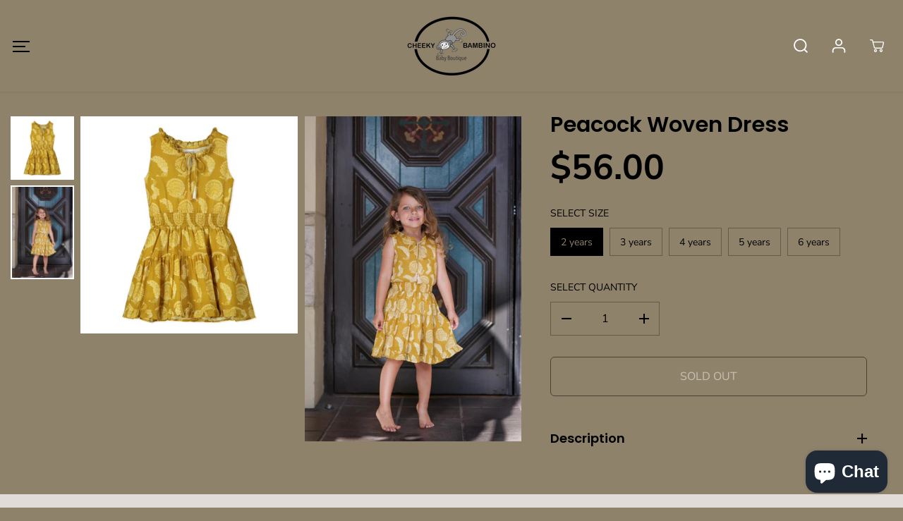

--- FILE ---
content_type: text/html; charset=utf-8
request_url: https://cheekybambino.ca/products/woven-dress-marrakech
body_size: 46712
content:
<!doctype html>
<html class="no-js" lang="en">
  <head>
    <meta charset="utf-8">
    <meta http-equiv="X-UA-Compatible" content="IE=edge,chrome=1">
    <meta name="viewport" content="width=device-width,initial-scale=1"><meta property="og:site_name" content="Cheeky Bambino">
<meta property="og:url" content="https://cheekybambino.ca/products/woven-dress-marrakech">
<meta property="og:title" content="Peacock Woven Dress">
<meta property="og:type" content="product">
<meta property="og:description" content="Cheeky Bambino is a neighborhood baby boutique that  believes our children’s clothing should be as cheeky and fun as the ones who wear it.
We are dedicated to carrying quality brands with design and comfort in mind. At Cheeky Bambino we have a love for all things cute, small, soft and fashionable. Kyte, Miles, Noppies">
<meta property="og:image:width" content="300"/> <meta property="og:image:height" content="300"/><meta property="og:image" content="https://cheekybambino.ca/cdn/shop/products/pf005-d_1.jpg?v=1648410611&width=300"><meta property="og:image" content="https://cheekybambino.ca/cdn/shop/products/00010773933418CA_L.jpg?v=1651541022&width=300"><meta property="og:image:secure_url" content="https://cheekybambino.ca/cdn/shop/products/pf005-d_1.jpg?v=1648410611&width=300"><meta property="og:image:secure_url" content="https://cheekybambino.ca/cdn/shop/products/00010773933418CA_L.jpg?v=1651541022&width=300"><meta property="og:price:amount" content="56.00">
<meta property="og:price:currency" content="CAD"><meta name="twitter:card" content="summary_large_image">
<meta name="twitter:title" content="Peacock Woven Dress">
<meta name="twitter:description" content="Cheeky Bambino is a neighborhood baby boutique that  believes our children’s clothing should be as cheeky and fun as the ones who wear it.
We are dedicated to carrying quality brands with design and comfort in mind. At Cheeky Bambino we have a love for all things cute, small, soft and fashionable. Kyte, Miles, Noppies"><link rel="canonical" href="https://cheekybambino.ca/products/woven-dress-marrakech">
    <link rel="preconnect" href="https://cdn.shopify.com" crossorigin><link rel="preconnect" href="https://fonts.shopifycdn.com" crossorigin><title>Peacock Woven Dress</title><script>window.performance && window.performance.mark && window.performance.mark('shopify.content_for_header.start');</script><meta name="facebook-domain-verification" content="6ee848tq9l2jv7wmb0a6zxfsq2f8c5">
<meta name="facebook-domain-verification" content="f3ih7yk8klqoruf062j5a3lqgz9pgj">
<meta id="shopify-digital-wallet" name="shopify-digital-wallet" content="/47379120295/digital_wallets/dialog">
<meta name="shopify-checkout-api-token" content="12386943407b2d630d18085918066a0b">
<meta id="in-context-paypal-metadata" data-shop-id="47379120295" data-venmo-supported="false" data-environment="production" data-locale="en_US" data-paypal-v4="true" data-currency="CAD">
<link rel="alternate" type="application/json+oembed" href="https://cheekybambino.ca/products/woven-dress-marrakech.oembed">
<script async="async" src="/checkouts/internal/preloads.js?locale=en-CA"></script>
<link rel="preconnect" href="https://shop.app" crossorigin="anonymous">
<script async="async" src="https://shop.app/checkouts/internal/preloads.js?locale=en-CA&shop_id=47379120295" crossorigin="anonymous"></script>
<script id="apple-pay-shop-capabilities" type="application/json">{"shopId":47379120295,"countryCode":"CA","currencyCode":"CAD","merchantCapabilities":["supports3DS"],"merchantId":"gid:\/\/shopify\/Shop\/47379120295","merchantName":"Cheeky Bambino","requiredBillingContactFields":["postalAddress","email"],"requiredShippingContactFields":["postalAddress","email"],"shippingType":"shipping","supportedNetworks":["visa","masterCard","amex","interac","jcb"],"total":{"type":"pending","label":"Cheeky Bambino","amount":"1.00"},"shopifyPaymentsEnabled":true,"supportsSubscriptions":true}</script>
<script id="shopify-features" type="application/json">{"accessToken":"12386943407b2d630d18085918066a0b","betas":["rich-media-storefront-analytics"],"domain":"cheekybambino.ca","predictiveSearch":true,"shopId":47379120295,"locale":"en"}</script>
<script>var Shopify = Shopify || {};
Shopify.shop = "cheekybambino.myshopify.com";
Shopify.locale = "en";
Shopify.currency = {"active":"CAD","rate":"1.0"};
Shopify.country = "CA";
Shopify.theme = {"name":"Yuva","id":136502739176,"schema_name":"Yuva","schema_version":"6.0.0","theme_store_id":1615,"role":"main"};
Shopify.theme.handle = "null";
Shopify.theme.style = {"id":null,"handle":null};
Shopify.cdnHost = "cheekybambino.ca/cdn";
Shopify.routes = Shopify.routes || {};
Shopify.routes.root = "/";</script>
<script type="module">!function(o){(o.Shopify=o.Shopify||{}).modules=!0}(window);</script>
<script>!function(o){function n(){var o=[];function n(){o.push(Array.prototype.slice.apply(arguments))}return n.q=o,n}var t=o.Shopify=o.Shopify||{};t.loadFeatures=n(),t.autoloadFeatures=n()}(window);</script>
<script>
  window.ShopifyPay = window.ShopifyPay || {};
  window.ShopifyPay.apiHost = "shop.app\/pay";
  window.ShopifyPay.redirectState = null;
</script>
<script id="shop-js-analytics" type="application/json">{"pageType":"product"}</script>
<script defer="defer" async type="module" src="//cheekybambino.ca/cdn/shopifycloud/shop-js/modules/v2/client.init-shop-cart-sync_BdyHc3Nr.en.esm.js"></script>
<script defer="defer" async type="module" src="//cheekybambino.ca/cdn/shopifycloud/shop-js/modules/v2/chunk.common_Daul8nwZ.esm.js"></script>
<script type="module">
  await import("//cheekybambino.ca/cdn/shopifycloud/shop-js/modules/v2/client.init-shop-cart-sync_BdyHc3Nr.en.esm.js");
await import("//cheekybambino.ca/cdn/shopifycloud/shop-js/modules/v2/chunk.common_Daul8nwZ.esm.js");

  window.Shopify.SignInWithShop?.initShopCartSync?.({"fedCMEnabled":true,"windoidEnabled":true});

</script>
<script defer="defer" async type="module" src="//cheekybambino.ca/cdn/shopifycloud/shop-js/modules/v2/client.payment-terms_MV4M3zvL.en.esm.js"></script>
<script defer="defer" async type="module" src="//cheekybambino.ca/cdn/shopifycloud/shop-js/modules/v2/chunk.common_Daul8nwZ.esm.js"></script>
<script defer="defer" async type="module" src="//cheekybambino.ca/cdn/shopifycloud/shop-js/modules/v2/chunk.modal_CQq8HTM6.esm.js"></script>
<script type="module">
  await import("//cheekybambino.ca/cdn/shopifycloud/shop-js/modules/v2/client.payment-terms_MV4M3zvL.en.esm.js");
await import("//cheekybambino.ca/cdn/shopifycloud/shop-js/modules/v2/chunk.common_Daul8nwZ.esm.js");
await import("//cheekybambino.ca/cdn/shopifycloud/shop-js/modules/v2/chunk.modal_CQq8HTM6.esm.js");

  
</script>
<script>
  window.Shopify = window.Shopify || {};
  if (!window.Shopify.featureAssets) window.Shopify.featureAssets = {};
  window.Shopify.featureAssets['shop-js'] = {"shop-cart-sync":["modules/v2/client.shop-cart-sync_QYOiDySF.en.esm.js","modules/v2/chunk.common_Daul8nwZ.esm.js"],"init-fed-cm":["modules/v2/client.init-fed-cm_DchLp9rc.en.esm.js","modules/v2/chunk.common_Daul8nwZ.esm.js"],"shop-button":["modules/v2/client.shop-button_OV7bAJc5.en.esm.js","modules/v2/chunk.common_Daul8nwZ.esm.js"],"init-windoid":["modules/v2/client.init-windoid_DwxFKQ8e.en.esm.js","modules/v2/chunk.common_Daul8nwZ.esm.js"],"shop-cash-offers":["modules/v2/client.shop-cash-offers_DWtL6Bq3.en.esm.js","modules/v2/chunk.common_Daul8nwZ.esm.js","modules/v2/chunk.modal_CQq8HTM6.esm.js"],"shop-toast-manager":["modules/v2/client.shop-toast-manager_CX9r1SjA.en.esm.js","modules/v2/chunk.common_Daul8nwZ.esm.js"],"init-shop-email-lookup-coordinator":["modules/v2/client.init-shop-email-lookup-coordinator_UhKnw74l.en.esm.js","modules/v2/chunk.common_Daul8nwZ.esm.js"],"pay-button":["modules/v2/client.pay-button_DzxNnLDY.en.esm.js","modules/v2/chunk.common_Daul8nwZ.esm.js"],"avatar":["modules/v2/client.avatar_BTnouDA3.en.esm.js"],"init-shop-cart-sync":["modules/v2/client.init-shop-cart-sync_BdyHc3Nr.en.esm.js","modules/v2/chunk.common_Daul8nwZ.esm.js"],"shop-login-button":["modules/v2/client.shop-login-button_D8B466_1.en.esm.js","modules/v2/chunk.common_Daul8nwZ.esm.js","modules/v2/chunk.modal_CQq8HTM6.esm.js"],"init-customer-accounts-sign-up":["modules/v2/client.init-customer-accounts-sign-up_C8fpPm4i.en.esm.js","modules/v2/client.shop-login-button_D8B466_1.en.esm.js","modules/v2/chunk.common_Daul8nwZ.esm.js","modules/v2/chunk.modal_CQq8HTM6.esm.js"],"init-shop-for-new-customer-accounts":["modules/v2/client.init-shop-for-new-customer-accounts_CVTO0Ztu.en.esm.js","modules/v2/client.shop-login-button_D8B466_1.en.esm.js","modules/v2/chunk.common_Daul8nwZ.esm.js","modules/v2/chunk.modal_CQq8HTM6.esm.js"],"init-customer-accounts":["modules/v2/client.init-customer-accounts_dRgKMfrE.en.esm.js","modules/v2/client.shop-login-button_D8B466_1.en.esm.js","modules/v2/chunk.common_Daul8nwZ.esm.js","modules/v2/chunk.modal_CQq8HTM6.esm.js"],"shop-follow-button":["modules/v2/client.shop-follow-button_CkZpjEct.en.esm.js","modules/v2/chunk.common_Daul8nwZ.esm.js","modules/v2/chunk.modal_CQq8HTM6.esm.js"],"lead-capture":["modules/v2/client.lead-capture_BntHBhfp.en.esm.js","modules/v2/chunk.common_Daul8nwZ.esm.js","modules/v2/chunk.modal_CQq8HTM6.esm.js"],"checkout-modal":["modules/v2/client.checkout-modal_CfxcYbTm.en.esm.js","modules/v2/chunk.common_Daul8nwZ.esm.js","modules/v2/chunk.modal_CQq8HTM6.esm.js"],"shop-login":["modules/v2/client.shop-login_Da4GZ2H6.en.esm.js","modules/v2/chunk.common_Daul8nwZ.esm.js","modules/v2/chunk.modal_CQq8HTM6.esm.js"],"payment-terms":["modules/v2/client.payment-terms_MV4M3zvL.en.esm.js","modules/v2/chunk.common_Daul8nwZ.esm.js","modules/v2/chunk.modal_CQq8HTM6.esm.js"]};
</script>
<script>(function() {
  var isLoaded = false;
  function asyncLoad() {
    if (isLoaded) return;
    isLoaded = true;
    var urls = ["\/\/shopify.privy.com\/widget.js?shop=cheekybambino.myshopify.com","https:\/\/media.getmason.io\/api\/modemagic\/loader600f1ef197241dd8853ad2a095acdf97.js?shop=cheekybambino.myshopify.com"];
    for (var i = 0; i < urls.length; i++) {
      var s = document.createElement('script');
      s.type = 'text/javascript';
      s.async = true;
      s.src = urls[i];
      var x = document.getElementsByTagName('script')[0];
      x.parentNode.insertBefore(s, x);
    }
  };
  if(window.attachEvent) {
    window.attachEvent('onload', asyncLoad);
  } else {
    window.addEventListener('load', asyncLoad, false);
  }
})();</script>
<script id="__st">var __st={"a":47379120295,"offset":-18000,"reqid":"1840a95f-b3f6-4ffb-a748-294a8f6c9cd2-1768975866","pageurl":"cheekybambino.ca\/products\/woven-dress-marrakech","u":"eac8176b5ff2","p":"product","rtyp":"product","rid":7697155522792};</script>
<script>window.ShopifyPaypalV4VisibilityTracking = true;</script>
<script id="captcha-bootstrap">!function(){'use strict';const t='contact',e='account',n='new_comment',o=[[t,t],['blogs',n],['comments',n],[t,'customer']],c=[[e,'customer_login'],[e,'guest_login'],[e,'recover_customer_password'],[e,'create_customer']],r=t=>t.map((([t,e])=>`form[action*='/${t}']:not([data-nocaptcha='true']) input[name='form_type'][value='${e}']`)).join(','),a=t=>()=>t?[...document.querySelectorAll(t)].map((t=>t.form)):[];function s(){const t=[...o],e=r(t);return a(e)}const i='password',u='form_key',d=['recaptcha-v3-token','g-recaptcha-response','h-captcha-response',i],f=()=>{try{return window.sessionStorage}catch{return}},m='__shopify_v',_=t=>t.elements[u];function p(t,e,n=!1){try{const o=window.sessionStorage,c=JSON.parse(o.getItem(e)),{data:r}=function(t){const{data:e,action:n}=t;return t[m]||n?{data:e,action:n}:{data:t,action:n}}(c);for(const[e,n]of Object.entries(r))t.elements[e]&&(t.elements[e].value=n);n&&o.removeItem(e)}catch(o){console.error('form repopulation failed',{error:o})}}const l='form_type',E='cptcha';function T(t){t.dataset[E]=!0}const w=window,h=w.document,L='Shopify',v='ce_forms',y='captcha';let A=!1;((t,e)=>{const n=(g='f06e6c50-85a8-45c8-87d0-21a2b65856fe',I='https://cdn.shopify.com/shopifycloud/storefront-forms-hcaptcha/ce_storefront_forms_captcha_hcaptcha.v1.5.2.iife.js',D={infoText:'Protected by hCaptcha',privacyText:'Privacy',termsText:'Terms'},(t,e,n)=>{const o=w[L][v],c=o.bindForm;if(c)return c(t,g,e,D).then(n);var r;o.q.push([[t,g,e,D],n]),r=I,A||(h.body.append(Object.assign(h.createElement('script'),{id:'captcha-provider',async:!0,src:r})),A=!0)});var g,I,D;w[L]=w[L]||{},w[L][v]=w[L][v]||{},w[L][v].q=[],w[L][y]=w[L][y]||{},w[L][y].protect=function(t,e){n(t,void 0,e),T(t)},Object.freeze(w[L][y]),function(t,e,n,w,h,L){const[v,y,A,g]=function(t,e,n){const i=e?o:[],u=t?c:[],d=[...i,...u],f=r(d),m=r(i),_=r(d.filter((([t,e])=>n.includes(e))));return[a(f),a(m),a(_),s()]}(w,h,L),I=t=>{const e=t.target;return e instanceof HTMLFormElement?e:e&&e.form},D=t=>v().includes(t);t.addEventListener('submit',(t=>{const e=I(t);if(!e)return;const n=D(e)&&!e.dataset.hcaptchaBound&&!e.dataset.recaptchaBound,o=_(e),c=g().includes(e)&&(!o||!o.value);(n||c)&&t.preventDefault(),c&&!n&&(function(t){try{if(!f())return;!function(t){const e=f();if(!e)return;const n=_(t);if(!n)return;const o=n.value;o&&e.removeItem(o)}(t);const e=Array.from(Array(32),(()=>Math.random().toString(36)[2])).join('');!function(t,e){_(t)||t.append(Object.assign(document.createElement('input'),{type:'hidden',name:u})),t.elements[u].value=e}(t,e),function(t,e){const n=f();if(!n)return;const o=[...t.querySelectorAll(`input[type='${i}']`)].map((({name:t})=>t)),c=[...d,...o],r={};for(const[a,s]of new FormData(t).entries())c.includes(a)||(r[a]=s);n.setItem(e,JSON.stringify({[m]:1,action:t.action,data:r}))}(t,e)}catch(e){console.error('failed to persist form',e)}}(e),e.submit())}));const S=(t,e)=>{t&&!t.dataset[E]&&(n(t,e.some((e=>e===t))),T(t))};for(const o of['focusin','change'])t.addEventListener(o,(t=>{const e=I(t);D(e)&&S(e,y())}));const B=e.get('form_key'),M=e.get(l),P=B&&M;t.addEventListener('DOMContentLoaded',(()=>{const t=y();if(P)for(const e of t)e.elements[l].value===M&&p(e,B);[...new Set([...A(),...v().filter((t=>'true'===t.dataset.shopifyCaptcha))])].forEach((e=>S(e,t)))}))}(h,new URLSearchParams(w.location.search),n,t,e,['guest_login'])})(!0,!0)}();</script>
<script integrity="sha256-4kQ18oKyAcykRKYeNunJcIwy7WH5gtpwJnB7kiuLZ1E=" data-source-attribution="shopify.loadfeatures" defer="defer" src="//cheekybambino.ca/cdn/shopifycloud/storefront/assets/storefront/load_feature-a0a9edcb.js" crossorigin="anonymous"></script>
<script crossorigin="anonymous" defer="defer" src="//cheekybambino.ca/cdn/shopifycloud/storefront/assets/shopify_pay/storefront-65b4c6d7.js?v=20250812"></script>
<script data-source-attribution="shopify.dynamic_checkout.dynamic.init">var Shopify=Shopify||{};Shopify.PaymentButton=Shopify.PaymentButton||{isStorefrontPortableWallets:!0,init:function(){window.Shopify.PaymentButton.init=function(){};var t=document.createElement("script");t.src="https://cheekybambino.ca/cdn/shopifycloud/portable-wallets/latest/portable-wallets.en.js",t.type="module",document.head.appendChild(t)}};
</script>
<script data-source-attribution="shopify.dynamic_checkout.buyer_consent">
  function portableWalletsHideBuyerConsent(e){var t=document.getElementById("shopify-buyer-consent"),n=document.getElementById("shopify-subscription-policy-button");t&&n&&(t.classList.add("hidden"),t.setAttribute("aria-hidden","true"),n.removeEventListener("click",e))}function portableWalletsShowBuyerConsent(e){var t=document.getElementById("shopify-buyer-consent"),n=document.getElementById("shopify-subscription-policy-button");t&&n&&(t.classList.remove("hidden"),t.removeAttribute("aria-hidden"),n.addEventListener("click",e))}window.Shopify?.PaymentButton&&(window.Shopify.PaymentButton.hideBuyerConsent=portableWalletsHideBuyerConsent,window.Shopify.PaymentButton.showBuyerConsent=portableWalletsShowBuyerConsent);
</script>
<script>
  function portableWalletsCleanup(e){e&&e.src&&console.error("Failed to load portable wallets script "+e.src);var t=document.querySelectorAll("shopify-accelerated-checkout .shopify-payment-button__skeleton, shopify-accelerated-checkout-cart .wallet-cart-button__skeleton"),e=document.getElementById("shopify-buyer-consent");for(let e=0;e<t.length;e++)t[e].remove();e&&e.remove()}function portableWalletsNotLoadedAsModule(e){e instanceof ErrorEvent&&"string"==typeof e.message&&e.message.includes("import.meta")&&"string"==typeof e.filename&&e.filename.includes("portable-wallets")&&(window.removeEventListener("error",portableWalletsNotLoadedAsModule),window.Shopify.PaymentButton.failedToLoad=e,"loading"===document.readyState?document.addEventListener("DOMContentLoaded",window.Shopify.PaymentButton.init):window.Shopify.PaymentButton.init())}window.addEventListener("error",portableWalletsNotLoadedAsModule);
</script>

<script type="module" src="https://cheekybambino.ca/cdn/shopifycloud/portable-wallets/latest/portable-wallets.en.js" onError="portableWalletsCleanup(this)" crossorigin="anonymous"></script>
<script nomodule>
  document.addEventListener("DOMContentLoaded", portableWalletsCleanup);
</script>

<link id="shopify-accelerated-checkout-styles" rel="stylesheet" media="screen" href="https://cheekybambino.ca/cdn/shopifycloud/portable-wallets/latest/accelerated-checkout-backwards-compat.css" crossorigin="anonymous">
<style id="shopify-accelerated-checkout-cart">
        #shopify-buyer-consent {
  margin-top: 1em;
  display: inline-block;
  width: 100%;
}

#shopify-buyer-consent.hidden {
  display: none;
}

#shopify-subscription-policy-button {
  background: none;
  border: none;
  padding: 0;
  text-decoration: underline;
  font-size: inherit;
  cursor: pointer;
}

#shopify-subscription-policy-button::before {
  box-shadow: none;
}

      </style>

<script>window.performance && window.performance.mark && window.performance.mark('shopify.content_for_header.end');</script>
    <script>
      document.documentElement.className = document.documentElement.className.replace('no-js', 'js');
    </script><style>
  /*============= page loader css start ========*/
  .yv-page-loader {
    position: fixed;
    width: 100%;
    height: 100%;
    background-color: rgba(255, 255, 255, 1);
    left: 0;
    top: 0;
    display: flex;
    align-items: center;
    justify-content: center;
    z-index: 99;
    opacity: 0;
    transform: translateY(-100%);
  }

  .page-loading .yv-page-loader {
    opacity: 1;
    transform: translateY(0);
  }

  .yv-page-loader img {
    max-width: 100px;
  }

  /*============= page loader css end ========*/
</style> 
<style data-shopify>
 
@font-face {
  font-family: "Nunito Sans";
  font-weight: 400;
  font-style: normal;
  font-display: swap;
  src: url("//cheekybambino.ca/cdn/fonts/nunito_sans/nunitosans_n4.0276fe080df0ca4e6a22d9cb55aed3ed5ba6b1da.woff2") format("woff2"),
       url("//cheekybambino.ca/cdn/fonts/nunito_sans/nunitosans_n4.b4964bee2f5e7fd9c3826447e73afe2baad607b7.woff") format("woff");
}

@font-face {
  font-family: "Nunito Sans";
  font-weight: 700;
  font-style: normal;
  font-display: swap;
  src: url("//cheekybambino.ca/cdn/fonts/nunito_sans/nunitosans_n7.25d963ed46da26098ebeab731e90d8802d989fa5.woff2") format("woff2"),
       url("//cheekybambino.ca/cdn/fonts/nunito_sans/nunitosans_n7.d32e3219b3d2ec82285d3027bd673efc61a996c8.woff") format("woff");
}

@font-face {
  font-family: "Nunito Sans";
  font-weight: 400;
  font-style: italic;
  font-display: swap;
  src: url("//cheekybambino.ca/cdn/fonts/nunito_sans/nunitosans_i4.6e408730afac1484cf297c30b0e67c86d17fc586.woff2") format("woff2"),
       url("//cheekybambino.ca/cdn/fonts/nunito_sans/nunitosans_i4.c9b6dcbfa43622b39a5990002775a8381942ae38.woff") format("woff");
}

@font-face {
  font-family: "Nunito Sans";
  font-weight: 700;
  font-style: italic;
  font-display: swap;
  src: url("//cheekybambino.ca/cdn/fonts/nunito_sans/nunitosans_i7.8c1124729eec046a321e2424b2acf328c2c12139.woff2") format("woff2"),
       url("//cheekybambino.ca/cdn/fonts/nunito_sans/nunitosans_i7.af4cda04357273e0996d21184432bcb14651a64d.woff") format("woff");
}

@font-face {
  font-family: Poppins;
  font-weight: 600;
  font-style: normal;
  font-display: swap;
  src: url("//cheekybambino.ca/cdn/fonts/poppins/poppins_n6.aa29d4918bc243723d56b59572e18228ed0786f6.woff2") format("woff2"),
       url("//cheekybambino.ca/cdn/fonts/poppins/poppins_n6.5f815d845fe073750885d5b7e619ee00e8111208.woff") format("woff");
}

@font-face {
  font-family: Poppins;
  font-weight: 600;
  font-style: italic;
  font-display: swap;
  src: url("//cheekybambino.ca/cdn/fonts/poppins/poppins_i6.bb8044d6203f492888d626dafda3c2999253e8e9.woff2") format("woff2"),
       url("//cheekybambino.ca/cdn/fonts/poppins/poppins_i6.e233dec1a61b1e7dead9f920159eda42280a02c3.woff") format("woff");
}


:root {
  --gray: #ececec;
  --dark-gray: #747474;
  --green:#6cad61;
  --red:#ec7c7c;
  --heading-font-family:Poppins,sans-serif;
  --heading-font-weight:600;
  --heading-font-style:normal;
  --font-family:"Nunito Sans",sans-serif;
  --body-font-weight:400;
  --body-font-style:normal;
  --body-font-weight-bold: 300;
  --thin:100;
  --light:300;
  --normal:400;
  --medium:500;
  --semibold:600;
  --bold:700; 
  --extrabold:900;
  --theme-color: #ffffff;
  --theme-light-color: rgba(255, 255, 255, 0.1);
  --colorTextBody: #000000;
  --colorLightTextBody: rgba(0, 0, 0, 0.5);
  --colorXlightTextBody: rgba(0, 0, 0, 0.3);
  --colorXXlightTextBody: rgba(0, 0, 0, 0.1);
  --cartDotColor: #efb34c;
  --cartDotColorLight:rgba(239, 179, 76, 0.3);
  --cartDotColorNull:rgba(239, 179, 76, 0);
  --colorBtnPrimary: #8f826b;
  --colorBtnPrimaryText: #ffffff; 
  --colorBtnPrimaryBorder: #000000; 
  --colorBtnSecondary: #ffffff;
  --colorBtnSecondaryText:#000000;
  --colorBtnSecondaryBorder:#000000;  
  --primaryColorBody: #8f826b;
  --saleBadgeBg:#efb34c;
  --saleBadgeText:#ffffff;
  --soldBadgeBg:#E22120;
  --soldBadgeText:#ffffff;
  --secondaryColorBody: #e1dcd8;
  
--primarySocialIconBg:#726755;
    --primaryAlternateBg:#807560;--secondarySocialIconBg:#cbc2bb;--tertiarySocialIconBg:#18634d;--quaternarySocialIconBg:#dfd5cd;--secondarycolorTextBody: #000000;
  --secondaryColorLightTextBody: rgba(0, 0, 0, 0.5);
  --secondaryColorXlightTextBody: rgba(0, 0, 0, 0.3);
  --secondary_heading_color: #000000;
  --tertiaryColorBody:#0e3a2d;
  --tertiarycolorTextBody: #ffffff;
  --tertiaryColorLightTextBody: rgba(255, 255, 255, 0.5);
  --tertiaryColorXlightTextBody: rgba(255, 255, 255, 0.3);
  --tertiary_heading_color: #ffffff;
  --gradientColorBody: linear-gradient(90deg, rgba(255, 42, 0, 1), rgba(204, 146, 146, 1) 100%);
  --quaternaryColorBody: #f3efec;
  --quaternarycolorTextBody: #181818;
  --quaternaryColorLightTextBody: rgba(24, 24, 24, 0.5);
  --quaternaryColorXlightTextBody: rgba(24, 24, 24, 0.3);
  --quaternary_heading_color: #181818;
  --colorImageBg: #f3efec;
  --colorImageBorder: #eee;
  --productImageBorder:0;
  --articleImageBorder:0;
  --collectionImageBorder:0;
  --colorTextSavings: #E22120;
  --colorBgSavings: #eee;
  --heading_color: #000000;
  --heading_base_size: 0.9;
  --heading_spacing: 0.0em;
  --heading_line_height: 1.1;
  --base_spacing: 0.0em;
  --base_line_height: 1.6;
  --text_base_size: 1.0;
  --buttonRadius: 6px;
  --productGridRadius: 20px;
  --headingTextTransform:;
  --buttonFontFamily: var(--font-family);
  
  --buttonFontStyle: normal;
  --buttonFontWeight: 400;
    
  --variantFontFamily: var(--font-family);
  
  --variantFontStyle: normal;
  --variantFontWeight: 400;
    
  --filtersHeadingFontFamily: var(--font-family);
  
  --filtersHeadingFontStyle: normal;
  --filtersHeadingFontWeight: 400;
    
  --priceFontFamily: var(--font-family);
  
  --priceFontStyle: normal;
  --priceFontWeight: 400;
    
  --tabHeadingFontFamily: var(--font-family);
  
  --tabHeadingFontStyle:normal;
  --tabHeadingFontWeight:400;
    
  --tabHeadingTextTransform:;
  --navigationFontFamily: var(--font-family);
  
  --navigationFontStyle:normal;
  --navigationFontWeight:400;
    
  --navigationTextTransform:;
  --variantTextTransform:uppercase;
  --xsmallText:calc(var(--text_base_size) * 10px);
  --smallText: calc(var(--text_base_size) * 12px);
  --text: calc(var(--text_base_size) * 14px);
  --mediumText: calc(var(--text_base_size) * 16px);
  --largeText: calc(var(--text_base_size) * 18px);
  --xlargeText:  calc(var(--text_base_size) * 20px);
  --buttonAnimationDirection:translateX(-100%);
}
@media (min-width:1025px) {
  .button:before,
  .pdp-action-container button.shopify-payment-button__button--hidden:before,
  .pdp-action-container button.shopify-payment-button__button:before,
  .tertiary-button:before {
      content: "";
      position: absolute;top:0;
        right:0;
        width:0;
        height:100%;z-index: -1;
      transition: 0.6s ease-in-out;
  }
  .button:hover:before,
  .pdp-action-container button.shopify-payment-button__button--hidden:hover:before,
  .pdp-action-container button.shopify-payment-button__button:hover:before,
  .secondary-button:hover:before {right:auto;
      left:0;
      width:100%;}
}
  
</style><link rel="preload" as="style" href="//cheekybambino.ca/cdn/shop/t/11/assets/common.min.css?v=115426946213509444231681855885">

<link rel="preload" as="style" href="//cheekybambino.ca/cdn/shop/t/11/assets/header.min.css?v=22304397111704867611681855886">

<link rel="preload" as="style" href="//cheekybambino.ca/cdn/shop/t/11/assets/footer.min.css?v=120776454505278111901681855886">


<link rel="preload" as="style" href="//cheekybambino.ca/cdn/shop/t/11/assets/theme.min.css?v=104435528647804796861681855886">

<link rel="preload" as="style" href="//cheekybambino.ca/cdn/shop/t/11/assets/responsive.min.css?v=32292156262452417821681855886">

<link rel="preload" as="style" href="//cheekybambino.ca/cdn/shop/t/11/assets/fancybox.min.css?v=82321193459872401151681855885">

<link rel="preload" as="style" href="//cheekybambino.ca/cdn/shop/t/11/assets/flickity.min.css?v=58391348945399336901681855885">


  <link rel="preload" as="style" href="//cheekybambino.ca/cdn/shop/t/11/assets/aos.css?v=114628232695009691351681855885">



<link href="//cheekybambino.ca/cdn/shop/t/11/assets/flickity.min.css?v=58391348945399336901681855885" rel="stylesheet" type="text/css" media="all" />

<link href="//cheekybambino.ca/cdn/shop/t/11/assets/fancybox.min.css?v=82321193459872401151681855885" rel="stylesheet" type="text/css" media="all" />

<link href="//cheekybambino.ca/cdn/shop/t/11/assets/common.min.css?v=115426946213509444231681855885" rel="stylesheet" type="text/css" media="all" />

<link href="//cheekybambino.ca/cdn/shop/t/11/assets/header.min.css?v=22304397111704867611681855886" rel="stylesheet" type="text/css" media="all" />

<link href="//cheekybambino.ca/cdn/shop/t/11/assets/footer.min.css?v=120776454505278111901681855886" rel="stylesheet" type="text/css" media="all" />

<link href="//cheekybambino.ca/cdn/shop/t/11/assets/theme.min.css?v=104435528647804796861681855886" rel="stylesheet" type="text/css" media="all" />

<link href="//cheekybambino.ca/cdn/shop/t/11/assets/responsive.min.css?v=32292156262452417821681855886" rel="stylesheet" type="text/css" media="all" />


<link href="//cheekybambino.ca/cdn/shop/t/11/assets/aos.css?v=114628232695009691351681855885" rel="stylesheet" type="text/css" media="all" />



<link rel="stylesheet" href="https://cdn.shopify.com/shopifycloud/model-viewer-ui/assets/v1.0/model-viewer-ui.css" />

<script>       
  var focusElement = '';
  var productSlider;
  var productThumbSlider; 
  
    const moneyFormat = "${{amount}}";    
    const moneyFormatWithoutCurrency = "{{amount}}";
  const freeShippingBarText = ``;
  const freeShippingBarSuccessText = ``;
  const shopCurrency = `CAD`;
  const freeShippingBarAmount = 0;const freeShippingBarStatus = false;const addToCartText = 'Add to cart';
  const preorderText = 'Preorder';
  const preorderStatus = true;
  const soldOutText = 'Sold out';
  const saleText = 'Sale';
  const saleOffText = 'OFF';
  const regularPriceText = 'Regular price';
  const comparePriceText = 'Sale price'; 
  const savedPriceText = 'You saved';
  const unitPriceText = 'Unit price';
  const priceVariText = 'From [[price]]';
  const cartTitleLabel = 'Your cart';
  const errorLabel = 'Error';
  const notAvailableLabel = 'We do not ship to this destination.';
  const variantStyle = 'swatch';
  const pickUpAvialabiliyHeading = 'Pick up availability';
  const productGridContentAlignment = 'text-left';
  const unavailableText = 'Unavailable';
  const oneTimePurchaseText = 'One Time Purchase';
  const showSavedAmount = true;
  const savedAmountStyle = 'currency';
  const quickViewHeading = 'Quick View';
  const searchPageResults = true;
  const searchArticleResults = true;
  const searchSuggestions = true;
  const searchDrawerProductHead = 'Products';
  const searchDrawerArticleHead = 'Articles';
  const searchDrawerPageHead = 'Pages';
  const searchAllResultText = 'See all Results';
  const searchRecentTitleText = 'Recent Search';
  const searchNoResultText = 'No Result Found.';
  const searchForText = 'Search for';
  const searchResultText = 'Results';
  const searchNoSuggestionText = 'No suggestions found.';
  const searchProductImageHeight = 'image-square';
  const searchArticleImageHeight = 'image-portrait';
  const showMoreText = 'Show More';
  const showLessText = 'Show Less';
  const readMoreText = 'Read More';
  const animationStatus = true;
  const rootUrl = '/';
  const cartUrl = '/cart.js';
  const mainCartUrl = '/cart';
  const cartStatusEmpty = `Your cart is empty.`;
  const cartStatusNotEmpty = `Your cart has already some items.`;var emptyCartStatus = true;const cartAdd = '/cart/add';
  const cartAddUrl = '/cart/add.js';
  const cartUpdateUrl = '/cart/update.js';
  const cartChangeUrl = '/cart/change.js';
  const cartClearUrl = '/cart/clear.js';
  const cartChangeError = "You can only add [qty] of this item to your cart.";
  const productRecommendationUrl = '/recommendations/products';
  const googleMapApiKey = '';
  const searchUrl = '/search';
  const preLoadLoadGif = `<div class="yv_load">
          <svg xmlns="http://www.w3.org/2000/svg" xmlns:xlink="http://www.w3.org/1999/xlink"
               style="margin: auto; display: block; shape-rendering: auto;"
               width="200px" height="200px" viewBox="0 0 100 100" preserveAspectRatio="xMidYMid" class="svg-loader" >
            <circle cx="50" cy="50" fill="none" stroke="#dddddd" stroke-width="6" r="35" stroke-dasharray="164.93361431346415 56.97787143782138">
              <animateTransform attributeName="transform" type="rotate" repeatCount="indefinite" dur="1s" values="0 50 50;360 50 50" keyTimes="0;1"/>
            </circle>
          </svg>
    </div>`;
  const noImage = `<svg class="placeholder-svg" xmlns="http://www.w3.org/2000/svg" viewBox="0 0 525.5 525.5"><path d="M324.5 212.7H203c-1.6 0-2.8 1.3-2.8 2.8V308c0 1.6 1.3 2.8 2.8 2.8h121.6c1.6 0 2.8-1.3 2.8-2.8v-92.5c0-1.6-1.3-2.8-2.9-2.8zm1.1 95.3c0 .6-.5 1.1-1.1 1.1H203c-.6 0-1.1-.5-1.1-1.1v-92.5c0-.6.5-1.1 1.1-1.1h121.6c.6 0 1.1.5 1.1 1.1V308z"/><path d="M210.4 299.5H240v.1s.1 0 .2-.1h75.2v-76.2h-105v76.2zm1.8-7.2l20-20c1.6-1.6 3.8-2.5 6.1-2.5s4.5.9 6.1 2.5l1.5 1.5 16.8 16.8c-12.9 3.3-20.7 6.3-22.8 7.2h-27.7v-5.5zm101.5-10.1c-20.1 1.7-36.7 4.8-49.1 7.9l-16.9-16.9 26.3-26.3c1.6-1.6 3.8-2.5 6.1-2.5s4.5.9 6.1 2.5l27.5 27.5v7.8zm-68.9 15.5c9.7-3.5 33.9-10.9 68.9-13.8v13.8h-68.9zm68.9-72.7v46.8l-26.2-26.2c-1.9-1.9-4.5-3-7.3-3s-5.4 1.1-7.3 3l-26.3 26.3-.9-.9c-1.9-1.9-4.5-3-7.3-3s-5.4 1.1-7.3 3l-18.8 18.8V225h101.4z"/><path d="M232.8 254c4.6 0 8.3-3.7 8.3-8.3s-3.7-8.3-8.3-8.3-8.3 3.7-8.3 8.3 3.7 8.3 8.3 8.3zm0-14.9c3.6 0 6.6 2.9 6.6 6.6s-2.9 6.6-6.6 6.6-6.6-2.9-6.6-6.6 3-6.6 6.6-6.6z"/></svg>`;
  const noProductImage = `<svg class="placeholder-svg" xmlns="http://www.w3.org/2000/svg" viewBox="0 0 525.5 525.5"><path d="M375.5 345.2c0-.1 0-.1 0 0 0-.1 0-.1 0 0-1.1-2.9-2.3-5.5-3.4-7.8-1.4-4.7-2.4-13.8-.5-19.8 3.4-10.6 3.6-40.6 1.2-54.5-2.3-14-12.3-29.8-18.5-36.9-5.3-6.2-12.8-14.9-15.4-17.9 8.6-5.6 13.3-13.3 14-23 0-.3 0-.6.1-.8.4-4.1-.6-9.9-3.9-13.5-2.1-2.3-4.8-3.5-8-3.5h-54.9c-.8-7.1-3-13-5.2-17.5-6.8-13.9-12.5-16.5-21.2-16.5h-.7c-8.7 0-14.4 2.5-21.2 16.5-2.2 4.5-4.4 10.4-5.2 17.5h-48.5c-3.2 0-5.9 1.2-8 3.5-3.2 3.6-4.3 9.3-3.9 13.5 0 .2 0 .5.1.8.7 9.8 5.4 17.4 14 23-2.6 3.1-10.1 11.7-15.4 17.9-6.1 7.2-16.1 22.9-18.5 36.9-2.2 13.3-1.2 47.4 1 54.9 1.1 3.8 1.4 14.5-.2 19.4-1.2 2.4-2.3 5-3.4 7.9-4.4 11.6-6.2 26.3-5 32.6 1.8 9.9 16.5 14.4 29.4 14.4h176.8c12.9 0 27.6-4.5 29.4-14.4 1.2-6.5-.5-21.1-5-32.7zm-97.7-178c.3-3.2.8-10.6-.2-18 2.4 4.3 5 10.5 5.9 18h-5.7zm-36.3-17.9c-1 7.4-.5 14.8-.2 18h-5.7c.9-7.5 3.5-13.7 5.9-18zm4.5-6.9c0-.1.1-.2.1-.4 4.4-5.3 8.4-5.8 13.1-5.8h.7c4.7 0 8.7.6 13.1 5.8 0 .1 0 .2.1.4 3.2 8.9 2.2 21.2 1.8 25h-30.7c-.4-3.8-1.3-16.1 1.8-25zm-70.7 42.5c0-.3 0-.6-.1-.9-.3-3.4.5-8.4 3.1-11.3 1-1.1 2.1-1.7 3.4-2.1l-.6.6c-2.8 3.1-3.7 8.1-3.3 11.6 0 .2 0 .5.1.8.3 3.5.9 11.7 10.6 18.8.3.2.8.2 1-.2.2-.3.2-.8-.2-1-9.2-6.7-9.8-14.4-10-17.7 0-.3 0-.6-.1-.8-.3-3.2.5-7.7 3-10.5.8-.8 1.7-1.5 2.6-1.9h155.7c1 .4 1.9 1.1 2.6 1.9 2.5 2.8 3.3 7.3 3 10.5 0 .2 0 .5-.1.8-.3 3.6-1 13.1-13.8 20.1-.3.2-.5.6-.3 1 .1.2.4.4.6.4.1 0 .2 0 .3-.1 13.5-7.5 14.3-17.5 14.6-21.3 0-.3 0-.5.1-.8.4-3.5-.5-8.5-3.3-11.6l-.6-.6c1.3.4 2.5 1.1 3.4 2.1 2.6 2.9 3.5 7.9 3.1 11.3 0 .3 0 .6-.1.9-1.5 20.9-23.6 31.4-65.5 31.4h-43.8c-41.8 0-63.9-10.5-65.4-31.4zm91 89.1h-7c0-1.5 0-3-.1-4.2-.2-12.5-2.2-31.1-2.7-35.1h3.6c.8 0 1.4-.6 1.4-1.4v-14.1h2.4v14.1c0 .8.6 1.4 1.4 1.4h3.7c-.4 3.9-2.4 22.6-2.7 35.1v4.2zm65.3 11.9h-16.8c-.4 0-.7.3-.7.7 0 .4.3.7.7.7h16.8v2.8h-62.2c0-.9-.1-1.9-.1-2.8h33.9c.4 0 .7-.3.7-.7 0-.4-.3-.7-.7-.7h-33.9c-.1-3.2-.1-6.3-.1-9h62.5v9zm-12.5 24.4h-6.3l.2-1.6h5.9l.2 1.6zm-5.8-4.5l1.6-12.3h2l1.6 12.3h-5.2zm-57-19.9h-62.4v-9h62.5c0 2.7 0 5.8-.1 9zm-62.4 1.4h62.4c0 .9-.1 1.8-.1 2.8H194v-2.8zm65.2 0h7.3c0 .9.1 1.8.1 2.8H259c.1-.9.1-1.8.1-2.8zm7.2-1.4h-7.2c.1-3.2.1-6.3.1-9h7c0 2.7 0 5.8.1 9zm-7.7-66.7v6.8h-9v-6.8h9zm-8.9 8.3h9v.7h-9v-.7zm0 2.1h9v2.3h-9v-2.3zm26-1.4h-9v-.7h9v.7zm-9 3.7v-2.3h9v2.3h-9zm9-5.9h-9v-6.8h9v6.8zm-119.3 91.1c-2.1-7.1-3-40.9-.9-53.6 2.2-13.5 11.9-28.6 17.8-35.6 5.6-6.5 13.5-15.7 15.7-18.3 11.4 6.4 28.7 9.6 51.8 9.6h6v14.1c0 .8.6 1.4 1.4 1.4h5.4c.3 3.1 2.4 22.4 2.7 35.1 0 1.2.1 2.6.1 4.2h-63.9c-.8 0-1.4.6-1.4 1.4v16.1c0 .8.6 1.4 1.4 1.4H256c-.8 11.8-2.8 24.7-8 33.3-2.6 4.4-4.9 8.5-6.9 12.2-.4.7-.1 1.6.6 1.9.2.1.4.2.6.2.5 0 1-.3 1.3-.8 1.9-3.7 4.2-7.7 6.8-12.1 5.4-9.1 7.6-22.5 8.4-34.7h7.8c.7 11.2 2.6 23.5 7.1 32.4.2.5.8.8 1.3.8.2 0 .4 0 .6-.2.7-.4 1-1.2.6-1.9-4.3-8.5-6.1-20.3-6.8-31.1H312l-2.4 18.6c-.1.4.1.8.3 1.1.3.3.7.5 1.1.5h9.6c.4 0 .8-.2 1.1-.5.3-.3.4-.7.3-1.1l-2.4-18.6H333c.8 0 1.4-.6 1.4-1.4v-16.1c0-.8-.6-1.4-1.4-1.4h-63.9c0-1.5 0-2.9.1-4.2.2-12.7 2.3-32 2.7-35.1h5.2c.8 0 1.4-.6 1.4-1.4v-14.1h6.2c23.1 0 40.4-3.2 51.8-9.6 2.3 2.6 10.1 11.8 15.7 18.3 5.9 6.9 15.6 22.1 17.8 35.6 2.2 13.4 2 43.2-1.1 53.1-1.2 3.9-1.4 8.7-1 13-1.7-2.8-2.9-4.4-3-4.6-.2-.3-.6-.5-.9-.6h-.5c-.2 0-.4.1-.5.2-.6.5-.8 1.4-.3 2 0 0 .2.3.5.8 1.4 2.1 5.6 8.4 8.9 16.7h-42.9v-43.8c0-.8-.6-1.4-1.4-1.4s-1.4.6-1.4 1.4v44.9c0 .1-.1.2-.1.3 0 .1 0 .2.1.3v9c-1.1 2-3.9 3.7-10.5 3.7h-7.5c-.4 0-.7.3-.7.7 0 .4.3.7.7.7h7.5c5 0 8.5-.9 10.5-2.8-.1 3.1-1.5 6.5-10.5 6.5H210.4c-9 0-10.5-3.4-10.5-6.5 2 1.9 5.5 2.8 10.5 2.8h67.4c.4 0 .7-.3.7-.7 0-.4-.3-.7-.7-.7h-67.4c-6.7 0-9.4-1.7-10.5-3.7v-54.5c0-.8-.6-1.4-1.4-1.4s-1.4.6-1.4 1.4v43.8h-43.6c4.2-10.2 9.4-17.4 9.5-17.5.5-.6.3-1.5-.3-2s-1.5-.3-2 .3c-.1.2-1.4 2-3.2 5 .1-4.9-.4-10.2-1.1-12.8zm221.4 60.2c-1.5 8.3-14.9 12-26.6 12H174.4c-11.8 0-25.1-3.8-26.6-12-1-5.7.6-19.3 4.6-30.2H197v9.8c0 6.4 4.5 9.7 13.4 9.7h105.4c8.9 0 13.4-3.3 13.4-9.7v-9.8h44c4 10.9 5.6 24.5 4.6 30.2z"/><path d="M286.1 359.3c0 .4.3.7.7.7h14.7c.4 0 .7-.3.7-.7 0-.4-.3-.7-.7-.7h-14.7c-.3 0-.7.3-.7.7zm5.3-145.6c13.5-.5 24.7-2.3 33.5-5.3.4-.1.6-.5.4-.9-.1-.4-.5-.6-.9-.4-8.6 3-19.7 4.7-33 5.2-.4 0-.7.3-.7.7 0 .4.3.7.7.7zm-11.3.1c.4 0 .7-.3.7-.7 0-.4-.3-.7-.7-.7H242c-19.9 0-35.3-2.5-45.9-7.4-.4-.2-.8 0-.9.3-.2.4 0 .8.3.9 10.8 5 26.4 7.5 46.5 7.5h38.1zm-7.2 116.9c.4.1.9.1 1.4.1 1.7 0 3.4-.7 4.7-1.9 1.4-1.4 1.9-3.2 1.5-5-.2-.8-.9-1.2-1.7-1.1-.8.2-1.2.9-1.1 1.7.3 1.2-.4 2-.7 2.4-.9.9-2.2 1.3-3.4 1-.8-.2-1.5.3-1.7 1.1s.2 1.5 1 1.7z"/><path d="M275.5 331.6c-.8 0-1.4.6-1.5 1.4 0 .8.6 1.4 1.4 1.5h.3c3.6 0 7-2.8 7.7-6.3.2-.8-.4-1.5-1.1-1.7-.8-.2-1.5.4-1.7 1.1-.4 2.3-2.8 4.2-5.1 4zm5.4 1.6c-.6.5-.6 1.4-.1 2 1.1 1.3 2.5 2.2 4.2 2.8.2.1.3.1.5.1.6 0 1.1-.3 1.3-.9.3-.7-.1-1.6-.8-1.8-1.2-.5-2.2-1.2-3-2.1-.6-.6-1.5-.6-2.1-.1zm-38.2 12.7c.5 0 .9 0 1.4-.1.8-.2 1.3-.9 1.1-1.7-.2-.8-.9-1.3-1.7-1.1-1.2.3-2.5-.1-3.4-1-.4-.4-1-1.2-.8-2.4.2-.8-.3-1.5-1.1-1.7-.8-.2-1.5.3-1.7 1.1-.4 1.8.1 3.7 1.5 5 1.2 1.2 2.9 1.9 4.7 1.9z"/><path d="M241.2 349.6h.3c.8 0 1.4-.7 1.4-1.5s-.7-1.4-1.5-1.4c-2.3.1-4.6-1.7-5.1-4-.2-.8-.9-1.3-1.7-1.1-.8.2-1.3.9-1.1 1.7.7 3.5 4.1 6.3 7.7 6.3zm-9.7 3.6c.2 0 .3 0 .5-.1 1.6-.6 3-1.6 4.2-2.8.5-.6.5-1.5-.1-2s-1.5-.5-2 .1c-.8.9-1.8 1.6-3 2.1-.7.3-1.1 1.1-.8 1.8 0 .6.6.9 1.2.9z"/></svg>`;
  const noResultFound = `<div class="nodatafound_wrapper">
  <div class="nodatafound_box">
    <svg width="113" height="112" viewBox="0 0 113 112" fill="none" xmlns="http://www.w3.org/2000/svg">
      <path opacity="0.6" d="M54.7148 112C84.5491 112 108.715 87.8144 108.715 58C108.715 28.1856 84.5292 4 54.7148 4C24.9005 4 0.714844 28.1459 0.714844 57.9602C0.714844 87.7746 24.9005 112 54.7148 112Z" fill="#DFDFDF"/>
      <path d="M83.8909 16H23.5188C19.7455 16 16.7148 19.1593 16.7148 23H90.7148C90.6948 19.118 87.6641 16 83.8909 16Z" fill="#D9D9D9"/>
      <path d="M16.755 23H90.7148V78.6662C90.7148 81.1631 89.7119 83.5213 87.9466 85.2652C86.1814 87.0091 83.7542 88 81.2668 88H26.1629C23.6354 88 21.2483 87.0091 19.4831 85.2652C17.7178 83.5213 16.7148 81.1235 16.7148 78.6662V23H16.755Z" fill="white"/>
      <path d="M29.4578 57.3904H3.75461C1.69756 57.3904 0 59.0472 0 61.1432V97.8931C0 99.9492 1.65762 101.646 3.75461 101.646H29.4578C31.5148 101.646 33.2124 99.9891 33.2124 97.8931V61.1432C33.1724 59.0672 31.5148 57.3904 29.4578 57.3904Z" fill="white"/>
      <path d="M102.632 0H74.233C72.895 0 71.8564 1.07794 71.8564 2.37546V15.71C71.8564 17.0475 72.9349 18.0855 74.233 18.0855H102.632C103.97 18.0855 105.009 17.0075 105.009 15.71V2.39543C105.049 1.07794 103.97 0 102.632 0Z" fill="white"/>
      <path d="M26.5358 76H6.89339C6.24519 76 5.71484 76.45 5.71484 77C5.71484 77.55 6.24519 78 6.89339 78H26.5358C27.184 78 27.7143 77.55 27.7143 77C27.734 76.45 27.184 76 26.5358 76Z" fill="#DFDFDF"/>
      <path d="M26.5273 93H6.90186C6.249 93 5.71484 93.4407 5.71484 94C5.71484 94.5593 6.249 95 6.90186 95H26.5273C27.1802 95 27.7143 94.5593 27.7143 94C27.7341 93.4576 27.1802 93 26.5273 93Z" fill="#D9D9D9"/>
      <path d="M26.5273 84H6.90186C6.249 84 5.71484 84.4407 5.71484 85C5.71484 85.5593 6.249 86 6.90186 86H26.5273C27.1802 86 27.7143 85.5593 27.7143 85C27.7341 84.4576 27.1802 84 26.5273 84Z" fill="#D9D9D9"/>
      <path d="M14.2565 63H8.17318C6.81901 63 5.71484 64 5.71484 65.2264V66.7736C5.71484 68 6.81901 69 8.17318 69H14.2565C15.6107 69 16.7148 68 16.7148 66.7736V65.2264C16.7148 64 15.6107 63 14.2565 63Z" fill="#DFDFDF"/>
      <path d="M78.7148 12C80.367 12 81.7148 10.6522 81.7148 9C81.7148 7.34783 80.367 6 78.7148 6C77.0627 6 75.7148 7.34783 75.7148 9C75.7148 10.6522 77.0409 12 78.7148 12Z" fill="#D9D9D9"/>
      <path d="M88.7149 12C90.367 12 91.7148 10.6522 91.7148 9C91.7148 7.34783 90.367 6 88.7149 6C87.0627 6 85.7148 7.34783 85.7148 9C85.7366 10.6522 87.0409 12 88.7149 12Z" fill="#D9D9D9"/>
      <path d="M98.7148 12C100.367 12 101.715 10.6522 101.715 9C101.715 7.34783 100.367 6 98.7148 6C97.0627 6 95.7148 7.34783 95.7148 9C95.7366 10.6522 97.0409 12 98.7148 12Z" fill="#D9D9D9"/>
      <path d="M69.2148 89C82.7334 89 93.7148 78.0186 93.7148 64.5C93.7148 50.9814 82.7334 40 69.2148 40C55.6962 40 44.7148 50.9814 44.7148 64.5C44.7347 78.0186 55.6764 89 69.2148 89Z" fill="url(#paint0_linear_13_189)" fill-opacity="0.2"/>
      <path d="M72.4826 64.9903L76.1675 61.3204C76.5184 60.9515 76.6939 60.466 76.6939 59.9806C76.6939 59.4757 76.4989 59.0097 76.1285 58.6408C75.758 58.2718 75.2901 58.0971 74.7832 58.0777C74.2763 58.0777 73.7889 58.2718 73.438 58.6019L69.7531 62.2719L66.0682 58.6019C65.8928 58.4078 65.6783 58.2718 65.4444 58.1553C65.2104 58.0388 64.9569 58 64.684 58C64.4305 58 64.1576 58.0388 63.9236 58.1359C63.6897 58.233 63.4752 58.3689 63.2802 58.5631C63.0853 58.7573 62.9488 58.9515 62.8513 59.2039C62.7538 59.4369 62.7148 59.6893 62.7148 59.9612C62.7148 60.2136 62.7733 60.4854 62.8708 60.7185C62.9878 60.9515 63.1243 61.165 63.3192 61.3398L67.0041 65.0097L63.3777 68.6602C63.1828 68.8349 63.0463 69.0485 62.9293 69.2816C62.8123 69.5146 62.7733 69.767 62.7733 70.0388C62.7733 70.2913 62.8123 70.5631 62.9098 70.7961C63.0073 71.0291 63.1438 71.2427 63.3387 71.4369C63.5337 71.6311 63.7287 71.767 63.9821 71.8641C64.2161 71.9612 64.4695 72 64.7425 72C64.9959 72 65.2689 71.9417 65.5029 71.8447C65.7368 71.7282 65.9513 71.5922 66.1267 71.3981L69.8116 67.7282L73.4964 71.3981C73.8669 71.7282 74.3543 71.9029 74.8417 71.8641C75.3291 71.8447 75.797 71.6505 76.148 71.301C76.4989 70.9515 76.6939 70.4854 76.7134 70C76.7329 69.5146 76.5574 69.0485 76.226 68.6602L72.4826 64.9903Z" fill="#CCCCCC"/>
      <path d="M10.7007 4.74272C10.9516 3.75243 12.4781 3.75243 12.729 4.74272L13.5864 8.0631C13.6909 8.41262 13.9628 8.68447 14.3392 8.76213L17.915 9.55825C18.9815 9.79126 18.9815 11.2087 17.915 11.4417L14.3392 12.2379C13.9628 12.3349 13.67 12.5874 13.5864 12.9369L12.729 16.2573C12.4781 17.2476 10.9516 17.2476 10.7007 16.2573L9.8433 12.9369C9.73875 12.5874 9.46689 12.3155 9.09049 12.2379L5.51469 11.4417C4.44823 11.2087 4.44823 9.79126 5.51469 9.55825L9.09049 8.76213C9.46689 8.66505 9.75966 8.41262 9.8433 8.0631L10.7007 4.74272Z" fill="#D9D9D9"/>
      <path fill-rule="evenodd" clip-rule="evenodd" d="M52.7148 4.93104C53.6459 4.93104 54.4321 4.27586 54.4321 3.5C54.4321 2.72414 53.6459 2.06897 52.7148 2.06897C51.7838 2.06897 50.9976 2.72414 50.9976 3.5C50.9976 4.27586 51.7424 4.93104 52.7148 4.93104ZM52.7148 6C54.37 6 55.7148 4.87931 55.7148 3.5C55.7148 2.12069 54.37 1 52.7148 1C51.0597 1 49.7148 2.12069 49.7148 3.5C49.7148 4.87931 51.0597 6 52.7148 6Z" fill="#D9D9D9"/>
      <path fill-rule="evenodd" clip-rule="evenodd" d="M107.715 29.7172C108.646 29.7172 109.432 28.931 109.432 28C109.432 27.069 108.646 26.2828 107.715 26.2828C106.784 26.2828 105.998 27.069 105.998 28C105.998 28.931 106.784 29.7172 107.715 29.7172ZM107.715 31C109.37 31 110.715 29.6552 110.715 28C110.715 26.3448 109.37 25 107.715 25C106.06 25 104.715 26.3448 104.715 28C104.715 29.6552 106.06 31 107.715 31Z" fill="#D9D9D9"/>
      <path d="M90.7786 78L83.7148 85.5391L103.651 103L110.715 95.4609L90.7786 78Z" fill="#D9D9D9"/>
      <path fill-rule="evenodd" clip-rule="evenodd" d="M98.7148 65C98.7148 81.0206 85.5116 94 69.2148 94C52.9181 94 39.7148 81.0206 39.7148 65C39.7148 48.9794 52.9181 36 69.2148 36C85.5116 36 98.7148 48.9794 98.7148 65ZM94.1857 65C94.1857 78.5559 82.9842 89.5675 69.1946 89.5675C55.405 89.5675 44.2035 78.5559 44.2035 65C44.2035 51.4441 55.405 40.4325 69.1946 40.4325C83.0246 40.4524 94.1857 51.4441 94.1857 65Z" fill="#D9D9D9"/>
      <path d="M103 102.701L110.163 95L111.25 95.9576C112.297 96.8953 112.933 98.1521 112.995 99.5486C113.056 100.945 112.564 102.262 111.62 103.299C110.655 104.317 109.362 104.935 107.926 104.995C106.489 105.055 105.134 104.576 104.067 103.658L103 102.701Z" fill="#D9D9D9"/>
      <defs>
        <linearGradient id="paint0_linear_13_189" x1="60.9937" y1="43.1766" x2="85.6663" y2="107.203" gradientUnits="userSpaceOnUse">
          <stop stop-color="white"/>
          <stop offset="1" stop-color="white"/>
        </linearGradient>
      </defs>
    </svg><h5>No  Found</h5></div>
</div>`;
  const cartDrawerEnable = true;
  var cartItemsCount = 0;
  const browserNotificationStatus = true;
  const browserNotificationBg = '#ffffff';
  const browserNotificationText = '#000000';
  
  const browserNotificationShape = 'rectangle';
  

</script>
<script src="//cheekybambino.ca/cdn/shop/t/11/assets/jquery.min.js?v=139795564768526529091681855886" defer></script>
<script src="//cheekybambino.ca/cdn/shop/t/11/assets/cookies.min.js?v=122995936109649284831681855885" defer></script>
<script src="//cheekybambino.ca/cdn/shop/t/11/assets/flickity.min.js?v=174334796353110676611681855885" defer></script>

  <script src="//cheekybambino.ca/cdn/shop/t/11/assets/aos.js?v=146123878477799097641681855885" defer></script>

<script src="//cheekybambino.ca/cdn/shop/t/11/assets/common.min.js?v=173951969474728859211681855885" defer></script>
<script src="//cheekybambino.ca/cdn/shop/t/11/assets/modernizr.min.js?v=108850953235252822071681855886" defer></script>
<script src="//cheekybambino.ca/cdn/shop/t/11/assets/lazysizes.min.js?v=166473712726788881691681855886" defer></script>

<script src="//cheekybambino.ca/cdn/shop/t/11/assets/cart-ajax.min.js?v=117208917344153047531681855885" defer></script><link href="//cheekybambino.ca/cdn/shop/t/11/assets/scm-product-label.css?v=95633009392731982401683380130" rel="stylesheet" type="text/css" media="all" />


    <script>
        if ((typeof SECOMAPP) == 'undefined') {
            var SECOMAPP = {};
        }

        if ((typeof SECOMAPP.pl) == 'undefined') {
            SECOMAPP.pl = {};
        }

        

        

        
        

        

        

        SECOMAPP.page = 'product';
        SECOMAPP.pl.product = {
            id: 7697155522792,
        published_at: "2022-05-02 20:35:10 -0400",
            price: 5600,  
        tags: [], 
        variants: [  {
            id: 42896294084840,
            price: 5600  ,
            inventory_quantity: 0  ,
            inventory_management: 'shopify'  ,
            weight: 0   } ,
             {
            id: 42896294117608,
            price: 5600  ,
            inventory_quantity: 0  ,
            inventory_management: 'shopify'  ,
            weight: 0   } ,
             {
            id: 42896294150376,
            price: 5600  ,
            inventory_quantity: 0  ,
            inventory_management: 'shopify'  ,
            weight: 0   } ,
             {
            id: 42896294183144,
            price: 5600  ,
            inventory_quantity: 0  ,
            inventory_management: 'shopify'  ,
            weight: 0   } ,
             {
            id: 42896294215912,
            price: 5600  ,
            inventory_quantity: 0  ,
            inventory_management: 'shopify'  ,
            weight: 0   } 
            
        ],
            collections: [  264436121767,  400223600872,  ]
        };
    </script>


    
         <script src="//cheekybambino.ca/cdn/shop/t/11/assets/scm-product-label.js?v=26569197647806638581683380129" type="text/javascript"></script>
    

<!-- BEGIN app block: shopify://apps/ta-labels-badges/blocks/bss-pl-config-data/91bfe765-b604-49a1-805e-3599fa600b24 --><script
    id='bss-pl-config-data'
>
	let TAE_StoreId = "34363";
	if (typeof BSS_PL == 'undefined' || TAE_StoreId !== "") {
  		var BSS_PL = {};
		BSS_PL.storeId = 34363;
		BSS_PL.currentPlan = "five_usd";
		BSS_PL.apiServerProduction = "https://product-labels-pro.bsscommerce.com";
		BSS_PL.publicAccessToken = null;
		BSS_PL.customerTags = "null";
		BSS_PL.customerId = "null";
		BSS_PL.storeIdCustomOld = 10678;
		BSS_PL.storeIdOldWIthPriority = 12200;
		BSS_PL.storeIdOptimizeAppendLabel = null
		BSS_PL.optimizeCodeIds = null; 
		BSS_PL.extendedFeatureIds = null;
		BSS_PL.integration = {"laiReview":{"status":0,"config":[]}};
		BSS_PL.settingsData  = {};
		BSS_PL.configProductMetafields = null;
		BSS_PL.configVariantMetafields = null;
		
		BSS_PL.configData = [].concat();

		
		BSS_PL.configDataBanner = [].concat();

		
		BSS_PL.configDataPopup = [].concat();

		
		BSS_PL.configDataLabelGroup = [].concat();
		
		
		BSS_PL.collectionID = ``;
		BSS_PL.collectionHandle = ``;
		BSS_PL.collectionTitle = ``;

		
		BSS_PL.conditionConfigData = [].concat();
	}
</script>




<style>
    
    

</style>

<script>
    function bssLoadScripts(src, callback, isDefer = false) {
        const scriptTag = document.createElement('script');
        document.head.appendChild(scriptTag);
        scriptTag.src = src;
        if (isDefer) {
            scriptTag.defer = true;
        } else {
            scriptTag.async = true;
        }
        if (callback) {
            scriptTag.addEventListener('load', function () {
                callback();
            });
        }
    }
    const scriptUrls = [
        "https://cdn.shopify.com/extensions/019bd440-4ad9-768f-8cbd-b429a1f08a03/product-label-558/assets/bss-pl-init-helper.js",
        "https://cdn.shopify.com/extensions/019bd440-4ad9-768f-8cbd-b429a1f08a03/product-label-558/assets/bss-pl-init-config-run-scripts.js",
    ];
    Promise.all(scriptUrls.map((script) => new Promise((resolve) => bssLoadScripts(script, resolve)))).then((res) => {
        console.log('BSS scripts loaded');
        window.bssScriptsLoaded = true;
    });

	function bssInitScripts() {
		if (BSS_PL.configData.length) {
			const enabledFeature = [
				{ type: 1, script: "https://cdn.shopify.com/extensions/019bd440-4ad9-768f-8cbd-b429a1f08a03/product-label-558/assets/bss-pl-init-for-label.js" },
				{ type: 2, badge: [0, 7, 8], script: "https://cdn.shopify.com/extensions/019bd440-4ad9-768f-8cbd-b429a1f08a03/product-label-558/assets/bss-pl-init-for-badge-product-name.js" },
				{ type: 2, badge: [1, 11], script: "https://cdn.shopify.com/extensions/019bd440-4ad9-768f-8cbd-b429a1f08a03/product-label-558/assets/bss-pl-init-for-badge-product-image.js" },
				{ type: 2, badge: 2, script: "https://cdn.shopify.com/extensions/019bd440-4ad9-768f-8cbd-b429a1f08a03/product-label-558/assets/bss-pl-init-for-badge-custom-selector.js" },
				{ type: 2, badge: [3, 9, 10], script: "https://cdn.shopify.com/extensions/019bd440-4ad9-768f-8cbd-b429a1f08a03/product-label-558/assets/bss-pl-init-for-badge-price.js" },
				{ type: 2, badge: 4, script: "https://cdn.shopify.com/extensions/019bd440-4ad9-768f-8cbd-b429a1f08a03/product-label-558/assets/bss-pl-init-for-badge-add-to-cart-btn.js" },
				{ type: 2, badge: 5, script: "https://cdn.shopify.com/extensions/019bd440-4ad9-768f-8cbd-b429a1f08a03/product-label-558/assets/bss-pl-init-for-badge-quantity-box.js" },
				{ type: 2, badge: 6, script: "https://cdn.shopify.com/extensions/019bd440-4ad9-768f-8cbd-b429a1f08a03/product-label-558/assets/bss-pl-init-for-badge-buy-it-now-btn.js" }
			]
				.filter(({ type, badge }) => BSS_PL.configData.some(item => item.label_type === type && (badge === undefined || (Array.isArray(badge) ? badge.includes(item.badge_type) : item.badge_type === badge))) || (type === 1 && BSS_PL.configDataLabelGroup && BSS_PL.configDataLabelGroup.length))
				.map(({ script }) => script);
				
            enabledFeature.forEach((src) => bssLoadScripts(src));

            if (enabledFeature.length) {
                const src = "https://cdn.shopify.com/extensions/019bd440-4ad9-768f-8cbd-b429a1f08a03/product-label-558/assets/bss-product-label-js.js";
                bssLoadScripts(src);
            }
        }

        if (BSS_PL.configDataBanner && BSS_PL.configDataBanner.length) {
            const src = "https://cdn.shopify.com/extensions/019bd440-4ad9-768f-8cbd-b429a1f08a03/product-label-558/assets/bss-product-label-banner.js";
            bssLoadScripts(src);
        }

        if (BSS_PL.configDataPopup && BSS_PL.configDataPopup.length) {
            const src = "https://cdn.shopify.com/extensions/019bd440-4ad9-768f-8cbd-b429a1f08a03/product-label-558/assets/bss-product-label-popup.js";
            bssLoadScripts(src);
        }

        if (window.location.search.includes('bss-pl-custom-selector')) {
            const src = "https://cdn.shopify.com/extensions/019bd440-4ad9-768f-8cbd-b429a1f08a03/product-label-558/assets/bss-product-label-custom-position.js";
            bssLoadScripts(src, null, true);
        }
    }
    bssInitScripts();
</script>


<!-- END app block --><link href="https://cdn.shopify.com/extensions/019bd440-4ad9-768f-8cbd-b429a1f08a03/product-label-558/assets/bss-pl-style.min.css" rel="stylesheet" type="text/css" media="all">
<script src="https://cdn.shopify.com/extensions/e8878072-2f6b-4e89-8082-94b04320908d/inbox-1254/assets/inbox-chat-loader.js" type="text/javascript" defer="defer"></script>
<link href="https://monorail-edge.shopifysvc.com" rel="dns-prefetch">
<script>(function(){if ("sendBeacon" in navigator && "performance" in window) {try {var session_token_from_headers = performance.getEntriesByType('navigation')[0].serverTiming.find(x => x.name == '_s').description;} catch {var session_token_from_headers = undefined;}var session_cookie_matches = document.cookie.match(/_shopify_s=([^;]*)/);var session_token_from_cookie = session_cookie_matches && session_cookie_matches.length === 2 ? session_cookie_matches[1] : "";var session_token = session_token_from_headers || session_token_from_cookie || "";function handle_abandonment_event(e) {var entries = performance.getEntries().filter(function(entry) {return /monorail-edge.shopifysvc.com/.test(entry.name);});if (!window.abandonment_tracked && entries.length === 0) {window.abandonment_tracked = true;var currentMs = Date.now();var navigation_start = performance.timing.navigationStart;var payload = {shop_id: 47379120295,url: window.location.href,navigation_start,duration: currentMs - navigation_start,session_token,page_type: "product"};window.navigator.sendBeacon("https://monorail-edge.shopifysvc.com/v1/produce", JSON.stringify({schema_id: "online_store_buyer_site_abandonment/1.1",payload: payload,metadata: {event_created_at_ms: currentMs,event_sent_at_ms: currentMs}}));}}window.addEventListener('pagehide', handle_abandonment_event);}}());</script>
<script id="web-pixels-manager-setup">(function e(e,d,r,n,o){if(void 0===o&&(o={}),!Boolean(null===(a=null===(i=window.Shopify)||void 0===i?void 0:i.analytics)||void 0===a?void 0:a.replayQueue)){var i,a;window.Shopify=window.Shopify||{};var t=window.Shopify;t.analytics=t.analytics||{};var s=t.analytics;s.replayQueue=[],s.publish=function(e,d,r){return s.replayQueue.push([e,d,r]),!0};try{self.performance.mark("wpm:start")}catch(e){}var l=function(){var e={modern:/Edge?\/(1{2}[4-9]|1[2-9]\d|[2-9]\d{2}|\d{4,})\.\d+(\.\d+|)|Firefox\/(1{2}[4-9]|1[2-9]\d|[2-9]\d{2}|\d{4,})\.\d+(\.\d+|)|Chrom(ium|e)\/(9{2}|\d{3,})\.\d+(\.\d+|)|(Maci|X1{2}).+ Version\/(15\.\d+|(1[6-9]|[2-9]\d|\d{3,})\.\d+)([,.]\d+|)( \(\w+\)|)( Mobile\/\w+|) Safari\/|Chrome.+OPR\/(9{2}|\d{3,})\.\d+\.\d+|(CPU[ +]OS|iPhone[ +]OS|CPU[ +]iPhone|CPU IPhone OS|CPU iPad OS)[ +]+(15[._]\d+|(1[6-9]|[2-9]\d|\d{3,})[._]\d+)([._]\d+|)|Android:?[ /-](13[3-9]|1[4-9]\d|[2-9]\d{2}|\d{4,})(\.\d+|)(\.\d+|)|Android.+Firefox\/(13[5-9]|1[4-9]\d|[2-9]\d{2}|\d{4,})\.\d+(\.\d+|)|Android.+Chrom(ium|e)\/(13[3-9]|1[4-9]\d|[2-9]\d{2}|\d{4,})\.\d+(\.\d+|)|SamsungBrowser\/([2-9]\d|\d{3,})\.\d+/,legacy:/Edge?\/(1[6-9]|[2-9]\d|\d{3,})\.\d+(\.\d+|)|Firefox\/(5[4-9]|[6-9]\d|\d{3,})\.\d+(\.\d+|)|Chrom(ium|e)\/(5[1-9]|[6-9]\d|\d{3,})\.\d+(\.\d+|)([\d.]+$|.*Safari\/(?![\d.]+ Edge\/[\d.]+$))|(Maci|X1{2}).+ Version\/(10\.\d+|(1[1-9]|[2-9]\d|\d{3,})\.\d+)([,.]\d+|)( \(\w+\)|)( Mobile\/\w+|) Safari\/|Chrome.+OPR\/(3[89]|[4-9]\d|\d{3,})\.\d+\.\d+|(CPU[ +]OS|iPhone[ +]OS|CPU[ +]iPhone|CPU IPhone OS|CPU iPad OS)[ +]+(10[._]\d+|(1[1-9]|[2-9]\d|\d{3,})[._]\d+)([._]\d+|)|Android:?[ /-](13[3-9]|1[4-9]\d|[2-9]\d{2}|\d{4,})(\.\d+|)(\.\d+|)|Mobile Safari.+OPR\/([89]\d|\d{3,})\.\d+\.\d+|Android.+Firefox\/(13[5-9]|1[4-9]\d|[2-9]\d{2}|\d{4,})\.\d+(\.\d+|)|Android.+Chrom(ium|e)\/(13[3-9]|1[4-9]\d|[2-9]\d{2}|\d{4,})\.\d+(\.\d+|)|Android.+(UC? ?Browser|UCWEB|U3)[ /]?(15\.([5-9]|\d{2,})|(1[6-9]|[2-9]\d|\d{3,})\.\d+)\.\d+|SamsungBrowser\/(5\.\d+|([6-9]|\d{2,})\.\d+)|Android.+MQ{2}Browser\/(14(\.(9|\d{2,})|)|(1[5-9]|[2-9]\d|\d{3,})(\.\d+|))(\.\d+|)|K[Aa][Ii]OS\/(3\.\d+|([4-9]|\d{2,})\.\d+)(\.\d+|)/},d=e.modern,r=e.legacy,n=navigator.userAgent;return n.match(d)?"modern":n.match(r)?"legacy":"unknown"}(),u="modern"===l?"modern":"legacy",c=(null!=n?n:{modern:"",legacy:""})[u],f=function(e){return[e.baseUrl,"/wpm","/b",e.hashVersion,"modern"===e.buildTarget?"m":"l",".js"].join("")}({baseUrl:d,hashVersion:r,buildTarget:u}),m=function(e){var d=e.version,r=e.bundleTarget,n=e.surface,o=e.pageUrl,i=e.monorailEndpoint;return{emit:function(e){var a=e.status,t=e.errorMsg,s=(new Date).getTime(),l=JSON.stringify({metadata:{event_sent_at_ms:s},events:[{schema_id:"web_pixels_manager_load/3.1",payload:{version:d,bundle_target:r,page_url:o,status:a,surface:n,error_msg:t},metadata:{event_created_at_ms:s}}]});if(!i)return console&&console.warn&&console.warn("[Web Pixels Manager] No Monorail endpoint provided, skipping logging."),!1;try{return self.navigator.sendBeacon.bind(self.navigator)(i,l)}catch(e){}var u=new XMLHttpRequest;try{return u.open("POST",i,!0),u.setRequestHeader("Content-Type","text/plain"),u.send(l),!0}catch(e){return console&&console.warn&&console.warn("[Web Pixels Manager] Got an unhandled error while logging to Monorail."),!1}}}}({version:r,bundleTarget:l,surface:e.surface,pageUrl:self.location.href,monorailEndpoint:e.monorailEndpoint});try{o.browserTarget=l,function(e){var d=e.src,r=e.async,n=void 0===r||r,o=e.onload,i=e.onerror,a=e.sri,t=e.scriptDataAttributes,s=void 0===t?{}:t,l=document.createElement("script"),u=document.querySelector("head"),c=document.querySelector("body");if(l.async=n,l.src=d,a&&(l.integrity=a,l.crossOrigin="anonymous"),s)for(var f in s)if(Object.prototype.hasOwnProperty.call(s,f))try{l.dataset[f]=s[f]}catch(e){}if(o&&l.addEventListener("load",o),i&&l.addEventListener("error",i),u)u.appendChild(l);else{if(!c)throw new Error("Did not find a head or body element to append the script");c.appendChild(l)}}({src:f,async:!0,onload:function(){if(!function(){var e,d;return Boolean(null===(d=null===(e=window.Shopify)||void 0===e?void 0:e.analytics)||void 0===d?void 0:d.initialized)}()){var d=window.webPixelsManager.init(e)||void 0;if(d){var r=window.Shopify.analytics;r.replayQueue.forEach((function(e){var r=e[0],n=e[1],o=e[2];d.publishCustomEvent(r,n,o)})),r.replayQueue=[],r.publish=d.publishCustomEvent,r.visitor=d.visitor,r.initialized=!0}}},onerror:function(){return m.emit({status:"failed",errorMsg:"".concat(f," has failed to load")})},sri:function(e){var d=/^sha384-[A-Za-z0-9+/=]+$/;return"string"==typeof e&&d.test(e)}(c)?c:"",scriptDataAttributes:o}),m.emit({status:"loading"})}catch(e){m.emit({status:"failed",errorMsg:(null==e?void 0:e.message)||"Unknown error"})}}})({shopId: 47379120295,storefrontBaseUrl: "https://cheekybambino.ca",extensionsBaseUrl: "https://extensions.shopifycdn.com/cdn/shopifycloud/web-pixels-manager",monorailEndpoint: "https://monorail-edge.shopifysvc.com/unstable/produce_batch",surface: "storefront-renderer",enabledBetaFlags: ["2dca8a86"],webPixelsConfigList: [{"id":"1108017384","configuration":"{\"accountID\":\"cheekybambino\"}","eventPayloadVersion":"v1","runtimeContext":"STRICT","scriptVersion":"5503eca56790d6863e31590c8c364ee3","type":"APP","apiClientId":12388204545,"privacyPurposes":["ANALYTICS","MARKETING","SALE_OF_DATA"],"dataSharingAdjustments":{"protectedCustomerApprovalScopes":["read_customer_email","read_customer_name","read_customer_personal_data","read_customer_phone"]}},{"id":"384762088","configuration":"{\"pixelCode\":\"C7F2KBGO55ATVQBBKSQ0\"}","eventPayloadVersion":"v1","runtimeContext":"STRICT","scriptVersion":"22e92c2ad45662f435e4801458fb78cc","type":"APP","apiClientId":4383523,"privacyPurposes":["ANALYTICS","MARKETING","SALE_OF_DATA"],"dataSharingAdjustments":{"protectedCustomerApprovalScopes":["read_customer_address","read_customer_email","read_customer_name","read_customer_personal_data","read_customer_phone"]}},{"id":"186155240","configuration":"{\"myshopifyDomain\":\"cheekybambino.myshopify.com\"}","eventPayloadVersion":"v1","runtimeContext":"STRICT","scriptVersion":"23b97d18e2aa74363140dc29c9284e87","type":"APP","apiClientId":2775569,"privacyPurposes":["ANALYTICS","MARKETING","SALE_OF_DATA"],"dataSharingAdjustments":{"protectedCustomerApprovalScopes":["read_customer_address","read_customer_email","read_customer_name","read_customer_phone","read_customer_personal_data"]}},{"id":"71860456","eventPayloadVersion":"v1","runtimeContext":"LAX","scriptVersion":"1","type":"CUSTOM","privacyPurposes":["ANALYTICS"],"name":"Google Analytics tag (migrated)"},{"id":"shopify-app-pixel","configuration":"{}","eventPayloadVersion":"v1","runtimeContext":"STRICT","scriptVersion":"0450","apiClientId":"shopify-pixel","type":"APP","privacyPurposes":["ANALYTICS","MARKETING"]},{"id":"shopify-custom-pixel","eventPayloadVersion":"v1","runtimeContext":"LAX","scriptVersion":"0450","apiClientId":"shopify-pixel","type":"CUSTOM","privacyPurposes":["ANALYTICS","MARKETING"]}],isMerchantRequest: false,initData: {"shop":{"name":"Cheeky Bambino","paymentSettings":{"currencyCode":"CAD"},"myshopifyDomain":"cheekybambino.myshopify.com","countryCode":"CA","storefrontUrl":"https:\/\/cheekybambino.ca"},"customer":null,"cart":null,"checkout":null,"productVariants":[{"price":{"amount":56.0,"currencyCode":"CAD"},"product":{"title":"Peacock Woven Dress","vendor":"Poppet \u0026 Fox","id":"7697155522792","untranslatedTitle":"Peacock Woven Dress","url":"\/products\/woven-dress-marrakech","type":""},"id":"42896294084840","image":{"src":"\/\/cheekybambino.ca\/cdn\/shop\/products\/pf005-d_1.jpg?v=1648410611"},"sku":"","title":"2 years","untranslatedTitle":"2 years"},{"price":{"amount":56.0,"currencyCode":"CAD"},"product":{"title":"Peacock Woven Dress","vendor":"Poppet \u0026 Fox","id":"7697155522792","untranslatedTitle":"Peacock Woven Dress","url":"\/products\/woven-dress-marrakech","type":""},"id":"42896294117608","image":{"src":"\/\/cheekybambino.ca\/cdn\/shop\/products\/pf005-d_1.jpg?v=1648410611"},"sku":"","title":"3 years","untranslatedTitle":"3 years"},{"price":{"amount":56.0,"currencyCode":"CAD"},"product":{"title":"Peacock Woven Dress","vendor":"Poppet \u0026 Fox","id":"7697155522792","untranslatedTitle":"Peacock Woven Dress","url":"\/products\/woven-dress-marrakech","type":""},"id":"42896294150376","image":{"src":"\/\/cheekybambino.ca\/cdn\/shop\/products\/pf005-d_1.jpg?v=1648410611"},"sku":"","title":"4 years","untranslatedTitle":"4 years"},{"price":{"amount":56.0,"currencyCode":"CAD"},"product":{"title":"Peacock Woven Dress","vendor":"Poppet \u0026 Fox","id":"7697155522792","untranslatedTitle":"Peacock Woven Dress","url":"\/products\/woven-dress-marrakech","type":""},"id":"42896294183144","image":{"src":"\/\/cheekybambino.ca\/cdn\/shop\/products\/pf005-d_1.jpg?v=1648410611"},"sku":"","title":"5 years","untranslatedTitle":"5 years"},{"price":{"amount":56.0,"currencyCode":"CAD"},"product":{"title":"Peacock Woven Dress","vendor":"Poppet \u0026 Fox","id":"7697155522792","untranslatedTitle":"Peacock Woven Dress","url":"\/products\/woven-dress-marrakech","type":""},"id":"42896294215912","image":{"src":"\/\/cheekybambino.ca\/cdn\/shop\/products\/pf005-d_1.jpg?v=1648410611"},"sku":"","title":"6 years","untranslatedTitle":"6 years"}],"purchasingCompany":null},},"https://cheekybambino.ca/cdn","fcfee988w5aeb613cpc8e4bc33m6693e112",{"modern":"","legacy":""},{"shopId":"47379120295","storefrontBaseUrl":"https:\/\/cheekybambino.ca","extensionBaseUrl":"https:\/\/extensions.shopifycdn.com\/cdn\/shopifycloud\/web-pixels-manager","surface":"storefront-renderer","enabledBetaFlags":"[\"2dca8a86\"]","isMerchantRequest":"false","hashVersion":"fcfee988w5aeb613cpc8e4bc33m6693e112","publish":"custom","events":"[[\"page_viewed\",{}],[\"product_viewed\",{\"productVariant\":{\"price\":{\"amount\":56.0,\"currencyCode\":\"CAD\"},\"product\":{\"title\":\"Peacock Woven Dress\",\"vendor\":\"Poppet \u0026 Fox\",\"id\":\"7697155522792\",\"untranslatedTitle\":\"Peacock Woven Dress\",\"url\":\"\/products\/woven-dress-marrakech\",\"type\":\"\"},\"id\":\"42896294084840\",\"image\":{\"src\":\"\/\/cheekybambino.ca\/cdn\/shop\/products\/pf005-d_1.jpg?v=1648410611\"},\"sku\":\"\",\"title\":\"2 years\",\"untranslatedTitle\":\"2 years\"}}]]"});</script><script>
  window.ShopifyAnalytics = window.ShopifyAnalytics || {};
  window.ShopifyAnalytics.meta = window.ShopifyAnalytics.meta || {};
  window.ShopifyAnalytics.meta.currency = 'CAD';
  var meta = {"product":{"id":7697155522792,"gid":"gid:\/\/shopify\/Product\/7697155522792","vendor":"Poppet \u0026 Fox","type":"","handle":"woven-dress-marrakech","variants":[{"id":42896294084840,"price":5600,"name":"Peacock Woven Dress - 2 years","public_title":"2 years","sku":""},{"id":42896294117608,"price":5600,"name":"Peacock Woven Dress - 3 years","public_title":"3 years","sku":""},{"id":42896294150376,"price":5600,"name":"Peacock Woven Dress - 4 years","public_title":"4 years","sku":""},{"id":42896294183144,"price":5600,"name":"Peacock Woven Dress - 5 years","public_title":"5 years","sku":""},{"id":42896294215912,"price":5600,"name":"Peacock Woven Dress - 6 years","public_title":"6 years","sku":""}],"remote":false},"page":{"pageType":"product","resourceType":"product","resourceId":7697155522792,"requestId":"1840a95f-b3f6-4ffb-a748-294a8f6c9cd2-1768975866"}};
  for (var attr in meta) {
    window.ShopifyAnalytics.meta[attr] = meta[attr];
  }
</script>
<script class="analytics">
  (function () {
    var customDocumentWrite = function(content) {
      var jquery = null;

      if (window.jQuery) {
        jquery = window.jQuery;
      } else if (window.Checkout && window.Checkout.$) {
        jquery = window.Checkout.$;
      }

      if (jquery) {
        jquery('body').append(content);
      }
    };

    var hasLoggedConversion = function(token) {
      if (token) {
        return document.cookie.indexOf('loggedConversion=' + token) !== -1;
      }
      return false;
    }

    var setCookieIfConversion = function(token) {
      if (token) {
        var twoMonthsFromNow = new Date(Date.now());
        twoMonthsFromNow.setMonth(twoMonthsFromNow.getMonth() + 2);

        document.cookie = 'loggedConversion=' + token + '; expires=' + twoMonthsFromNow;
      }
    }

    var trekkie = window.ShopifyAnalytics.lib = window.trekkie = window.trekkie || [];
    if (trekkie.integrations) {
      return;
    }
    trekkie.methods = [
      'identify',
      'page',
      'ready',
      'track',
      'trackForm',
      'trackLink'
    ];
    trekkie.factory = function(method) {
      return function() {
        var args = Array.prototype.slice.call(arguments);
        args.unshift(method);
        trekkie.push(args);
        return trekkie;
      };
    };
    for (var i = 0; i < trekkie.methods.length; i++) {
      var key = trekkie.methods[i];
      trekkie[key] = trekkie.factory(key);
    }
    trekkie.load = function(config) {
      trekkie.config = config || {};
      trekkie.config.initialDocumentCookie = document.cookie;
      var first = document.getElementsByTagName('script')[0];
      var script = document.createElement('script');
      script.type = 'text/javascript';
      script.onerror = function(e) {
        var scriptFallback = document.createElement('script');
        scriptFallback.type = 'text/javascript';
        scriptFallback.onerror = function(error) {
                var Monorail = {
      produce: function produce(monorailDomain, schemaId, payload) {
        var currentMs = new Date().getTime();
        var event = {
          schema_id: schemaId,
          payload: payload,
          metadata: {
            event_created_at_ms: currentMs,
            event_sent_at_ms: currentMs
          }
        };
        return Monorail.sendRequest("https://" + monorailDomain + "/v1/produce", JSON.stringify(event));
      },
      sendRequest: function sendRequest(endpointUrl, payload) {
        // Try the sendBeacon API
        if (window && window.navigator && typeof window.navigator.sendBeacon === 'function' && typeof window.Blob === 'function' && !Monorail.isIos12()) {
          var blobData = new window.Blob([payload], {
            type: 'text/plain'
          });

          if (window.navigator.sendBeacon(endpointUrl, blobData)) {
            return true;
          } // sendBeacon was not successful

        } // XHR beacon

        var xhr = new XMLHttpRequest();

        try {
          xhr.open('POST', endpointUrl);
          xhr.setRequestHeader('Content-Type', 'text/plain');
          xhr.send(payload);
        } catch (e) {
          console.log(e);
        }

        return false;
      },
      isIos12: function isIos12() {
        return window.navigator.userAgent.lastIndexOf('iPhone; CPU iPhone OS 12_') !== -1 || window.navigator.userAgent.lastIndexOf('iPad; CPU OS 12_') !== -1;
      }
    };
    Monorail.produce('monorail-edge.shopifysvc.com',
      'trekkie_storefront_load_errors/1.1',
      {shop_id: 47379120295,
      theme_id: 136502739176,
      app_name: "storefront",
      context_url: window.location.href,
      source_url: "//cheekybambino.ca/cdn/s/trekkie.storefront.cd680fe47e6c39ca5d5df5f0a32d569bc48c0f27.min.js"});

        };
        scriptFallback.async = true;
        scriptFallback.src = '//cheekybambino.ca/cdn/s/trekkie.storefront.cd680fe47e6c39ca5d5df5f0a32d569bc48c0f27.min.js';
        first.parentNode.insertBefore(scriptFallback, first);
      };
      script.async = true;
      script.src = '//cheekybambino.ca/cdn/s/trekkie.storefront.cd680fe47e6c39ca5d5df5f0a32d569bc48c0f27.min.js';
      first.parentNode.insertBefore(script, first);
    };
    trekkie.load(
      {"Trekkie":{"appName":"storefront","development":false,"defaultAttributes":{"shopId":47379120295,"isMerchantRequest":null,"themeId":136502739176,"themeCityHash":"5391603911758933105","contentLanguage":"en","currency":"CAD","eventMetadataId":"84b9acd1-f64b-4212-94c9-fc912e12413b"},"isServerSideCookieWritingEnabled":true,"monorailRegion":"shop_domain","enabledBetaFlags":["65f19447"]},"Session Attribution":{},"S2S":{"facebookCapiEnabled":false,"source":"trekkie-storefront-renderer","apiClientId":580111}}
    );

    var loaded = false;
    trekkie.ready(function() {
      if (loaded) return;
      loaded = true;

      window.ShopifyAnalytics.lib = window.trekkie;

      var originalDocumentWrite = document.write;
      document.write = customDocumentWrite;
      try { window.ShopifyAnalytics.merchantGoogleAnalytics.call(this); } catch(error) {};
      document.write = originalDocumentWrite;

      window.ShopifyAnalytics.lib.page(null,{"pageType":"product","resourceType":"product","resourceId":7697155522792,"requestId":"1840a95f-b3f6-4ffb-a748-294a8f6c9cd2-1768975866","shopifyEmitted":true});

      var match = window.location.pathname.match(/checkouts\/(.+)\/(thank_you|post_purchase)/)
      var token = match? match[1]: undefined;
      if (!hasLoggedConversion(token)) {
        setCookieIfConversion(token);
        window.ShopifyAnalytics.lib.track("Viewed Product",{"currency":"CAD","variantId":42896294084840,"productId":7697155522792,"productGid":"gid:\/\/shopify\/Product\/7697155522792","name":"Peacock Woven Dress - 2 years","price":"56.00","sku":"","brand":"Poppet \u0026 Fox","variant":"2 years","category":"","nonInteraction":true,"remote":false},undefined,undefined,{"shopifyEmitted":true});
      window.ShopifyAnalytics.lib.track("monorail:\/\/trekkie_storefront_viewed_product\/1.1",{"currency":"CAD","variantId":42896294084840,"productId":7697155522792,"productGid":"gid:\/\/shopify\/Product\/7697155522792","name":"Peacock Woven Dress - 2 years","price":"56.00","sku":"","brand":"Poppet \u0026 Fox","variant":"2 years","category":"","nonInteraction":true,"remote":false,"referer":"https:\/\/cheekybambino.ca\/products\/woven-dress-marrakech"});
      }
    });


        var eventsListenerScript = document.createElement('script');
        eventsListenerScript.async = true;
        eventsListenerScript.src = "//cheekybambino.ca/cdn/shopifycloud/storefront/assets/shop_events_listener-3da45d37.js";
        document.getElementsByTagName('head')[0].appendChild(eventsListenerScript);

})();</script>
  <script>
  if (!window.ga || (window.ga && typeof window.ga !== 'function')) {
    window.ga = function ga() {
      (window.ga.q = window.ga.q || []).push(arguments);
      if (window.Shopify && window.Shopify.analytics && typeof window.Shopify.analytics.publish === 'function') {
        window.Shopify.analytics.publish("ga_stub_called", {}, {sendTo: "google_osp_migration"});
      }
      console.error("Shopify's Google Analytics stub called with:", Array.from(arguments), "\nSee https://help.shopify.com/manual/promoting-marketing/pixels/pixel-migration#google for more information.");
    };
    if (window.Shopify && window.Shopify.analytics && typeof window.Shopify.analytics.publish === 'function') {
      window.Shopify.analytics.publish("ga_stub_initialized", {}, {sendTo: "google_osp_migration"});
    }
  }
</script>
<script
  defer
  src="https://cheekybambino.ca/cdn/shopifycloud/perf-kit/shopify-perf-kit-3.0.4.min.js"
  data-application="storefront-renderer"
  data-shop-id="47379120295"
  data-render-region="gcp-us-central1"
  data-page-type="product"
  data-theme-instance-id="136502739176"
  data-theme-name="Yuva"
  data-theme-version="6.0.0"
  data-monorail-region="shop_domain"
  data-resource-timing-sampling-rate="10"
  data-shs="true"
  data-shs-beacon="true"
  data-shs-export-with-fetch="true"
  data-shs-logs-sample-rate="1"
  data-shs-beacon-endpoint="https://cheekybambino.ca/api/collect"
></script>
</head>
  <body 
    class="template_product page-loading breadcrumb-false theme-layout-sharp"
    style="--layoutRadius:0px;"
  >
    <a class="skip-to-content-link button yv-visually-hidden focus-inside" href="#MainContent">
      Skip to content
    </a>
    <div class="body-wrapper">
      <div class="wrapper">
        <div id="headerSection">
          <!-- BEGIN sections: header-group -->
<header id="shopify-section-sections--16712287518952__header" class="shopify-section shopify-section-group-header-group shopify-section-main-header"><link href="//cheekybambino.ca/cdn/shop/t/11/assets/catalog.min.css?v=121728649328385073141681855885" rel="stylesheet" type="text/css" media="all" />
<div class="top-header header_3">
  <div class="container">
    <div class="navbar navbar-expand-md"><div class="hamburger-content">
          <div class="nav__btn">
            <a href="#sidemenu" class="hamburger" role="button" aria-expanded="false" aria-label="Toggle navigation">
              <span class="hamburger-line hamburger-line-1"></span>
              <span class="hamburger-line hamburger-line-2"></span>
              <span class="hamburger-line hamburger-line-3"></span>
            </a>
          </div>
          <div id="sidemenu" class="hamburger-menu">
  <noscript>
    <a href="#" class="hamburger" role="button" aria-label="Toggle navigation">
      <span class="hamburger-line hamburger-line-1"></span>
      <span class="hamburger-line hamburger-line-3"></span>
    </a>
  </noscript>
  <div class="hamburger-menu-outer"><a class="hamburger-menu-item" href="/">
          <span class="item">Home</span>
        </a>
        <div class="hamburger-menu-item dropdown-hamburger-menu-item">
          <a href="javscript:void(0);" class="dropdown-hamburger-menu-item-title item">Brands
            <span class="hamburger-dropdown-icon">
              <svg viewBox="0 0 21 15" width="21" height="15">
                <path class="s0tt" d="m18.9 7.5l-5.3-5.3c-0.3-0.4-0.3-0.9 0-1.2c0.4-0.3 0.9-0.4 1.2 0l5.9 6c0.3 0.3 0.3 0.9 0 1.2l-6.2 6.2q-0.2 0.2-0.6 0.2q-0.3 0-0.6-0.2c-0.3-0.4-0.3-0.9 0-1.2zm-18.1-0.7h17.6c0.4 0 0.8 0.4 0.8 0.8c0 0.5-0.4 0.9-0.8 0.9h-17.6c-0.4 0-0.8-0.4-0.8-0.9c0-0.4 0.4-0.8 0.8-0.8z"></path>
              </svg>
            </span>
          </a>
          <div class="inner-hamburder-wrapper">
            <div class="inner-hamburger-outer">
              <button class="back-to-menu cursor-pointer">
                <span>
                  <svg fill="currentcolor" viewBox="0 0 18.44 18.44">
                    <path class="d" d="M9.22,18.44c-.16,0-.31-.06-.43-.18L.18,9.66h-.01v-.02h0c-.05-.06-.09-.12-.12-.19-.03-.07-.04-.14-.05-.22H0v-.03H0c0-.08,.02-.15,.05-.22,.03-.07,.07-.13,.12-.19h0v-.02L8.79,.18c.24-.24,.63-.24,.87,0s.24,.63,0,.87L2.1,8.61h15.73c.34,0,.61,.27,.61,.61s-.27,.61-.61,.61H2.1l7.56,7.56c.24,.24,.24,.63,0,.87-.12,.12-.28,.18-.43,.18Z"></path>
                  </svg>
                </span>
                Brands
              </button><a class="hamburger-menu-item inner-item" href="/collections/rylee-and-cru-aw2025 ">
                    <span class="item">
                      Rylee + Cru
                    </span>
                  </a><a class="hamburger-menu-item inner-item" href="/collections/quincy-mae-aw2025 ">
                    <span class="item">
                      Quincy Mae
                    </span>
                  </a><a class="hamburger-menu-item inner-item" href="/collections/noppies-aw2025 ">
                    <span class="item">
                      Noppies
                    </span>
                  </a><a class="hamburger-menu-item inner-item" href="/collections/novalee ">
                    <span class="item">
                      Noralee
                    </span>
                  </a><a class="hamburger-menu-item inner-item" href="/collections/le-petit-lem-aw2025 ">
                    <span class="item">
                      Le Petit Lem
                    </span>
                  </a><a class="hamburger-menu-item inner-item" href="/collections/miles-aw2025 ">
                    <span class="item">
                      Miles
                    </span>
                  </a><a class="hamburger-menu-item inner-item" href="/collections/pip-and-phee ">
                    <span class="item">
                      Pip and Phee
                    </span>
                  </a><a class="hamburger-menu-item inner-item" href="/collections/cuddle-and-kind ">
                    <span class="item">
                      Cuddle and Kind
                    </span>
                  </a><a class="hamburger-menu-item inner-item" href="/collections/headster ">
                    <span class="item">
                      Headster
                    </span>
                  </a><a class="hamburger-menu-item inner-item" href="/collections/herschel-s ">
                    <span class="item">
                      Herschel
                    </span>
                  </a><a class="hamburger-menu-item inner-item" href="/collections/native ">
                    <span class="item">
                      Native
                    </span>
                  </a></div>
          </div>
        </div><a class="hamburger-menu-item" href="/collections/deux-par-deux-outerwear">
          <span class="item">Outerwear</span>
        </a><a class="hamburger-menu-item" href="/collections/gift-cards">
          <span class="item">Gift Cards</span>
        </a>
        <div class="hamburger-menu-item dropdown-hamburger-menu-item">
          <a href="javscript:void(0);" class="dropdown-hamburger-menu-item-title item">SALE
            <span class="hamburger-dropdown-icon">
              <svg viewBox="0 0 21 15" width="21" height="15">
                <path class="s0tt" d="m18.9 7.5l-5.3-5.3c-0.3-0.4-0.3-0.9 0-1.2c0.4-0.3 0.9-0.4 1.2 0l5.9 6c0.3 0.3 0.3 0.9 0 1.2l-6.2 6.2q-0.2 0.2-0.6 0.2q-0.3 0-0.6-0.2c-0.3-0.4-0.3-0.9 0-1.2zm-18.1-0.7h17.6c0.4 0 0.8 0.4 0.8 0.8c0 0.5-0.4 0.9-0.8 0.9h-17.6c-0.4 0-0.8-0.4-0.8-0.9c0-0.4 0.4-0.8 0.8-0.8z"></path>
              </svg>
            </span>
          </a>
          <div class="inner-hamburder-wrapper">
            <div class="inner-hamburger-outer">
              <button class="back-to-menu cursor-pointer">
                <span>
                  <svg fill="currentcolor" viewBox="0 0 18.44 18.44">
                    <path class="d" d="M9.22,18.44c-.16,0-.31-.06-.43-.18L.18,9.66h-.01v-.02h0c-.05-.06-.09-.12-.12-.19-.03-.07-.04-.14-.05-.22H0v-.03H0c0-.08,.02-.15,.05-.22,.03-.07,.07-.13,.12-.19h0v-.02L8.79,.18c.24-.24,.63-.24,.87,0s.24,.63,0,.87L2.1,8.61h15.73c.34,0,.61,.27,.61,.61s-.27,.61-.61,.61H2.1l7.56,7.56c.24,.24,.24,.63,0,.87-.12,.12-.28,.18-.43,.18Z"></path>
                  </svg>
                </span>
                SALE
              </button><a class="hamburger-menu-item inner-item" href="/collections/miles-aw2024 ">
                    <span class="item">
                      Miles Sale
                    </span>
                  </a><a class="hamburger-menu-item inner-item" href="/collections/rylee-cru-aw2024 ">
                    <span class="item">
                      Rylee + Cru Sale
                    </span>
                  </a><a class="hamburger-menu-item inner-item" href="/collections/le-petit-lem-aw2024 ">
                    <span class="item">
                      Le Petit Lem
                    </span>
                  </a><a class="hamburger-menu-item inner-item" href="/collections/noppies-aw2024 ">
                    <span class="item">
                      Noppies Sale
                    </span>
                  </a><a class="hamburger-menu-item inner-item" href="/collections/mebie-baby ">
                    <span class="item">
                      Mebie Baby Sale
                    </span>
                  </a></div>
          </div>
        </div><a class="hamburger-menu-item" href="/pages/contact-us">
          <span class="item">Contact Us</span>
        </a><a class="hamburger-menu-item" href="/blogs/news">
          <span class="item">Blog</span>
        </a>
    <div class="hamburger-lower-menu">
      <div class="lower-nav">
        <div class="menu-login-btn"><a class="drawer-login-btn" href="/account/login">Log in</a></div>
      </div>
      
    </div>
  </div>
</div>
<svg class="shape-overlays" viewBox="0 0 100 100" preserveAspectRatio="none">
  <path class="shape-overlays-path" d="M 0 100 C 50 100 50 100 100 100 V 100 H 0"></path>
  <path class="shape-overlays-path" d="M 0 100 C 50 100 50 100 100 100 V 100 H 0"></path>
  <path class="shape-overlays-path" d="M 0 100 C 50 100 50 100 100 100 V 100 H 0"></path>
</svg><style>.hamburger-menu-outer .hamburger-menu-item.opened:not(.inner-item, .sub-inner-item):nth-child(1) {
      transition-delay: 0.7s;
    }.hamburger-menu-item:not(.inner-item, .sub-inner-item ):nth-child(1) {
      transition-delay: 0.3s;
    }.hamburger-menu-outer .hamburger-menu-item.opened:not(.inner-item, .sub-inner-item):nth-child(2) {
      transition-delay: 0.75s;
    }.hamburger-menu-item:not(.inner-item, .sub-inner-item ):nth-child(2) {
      transition-delay: 0.25s;
    }.hamburger-menu-outer .hamburger-menu-item.opened:not(.inner-item, .sub-inner-item):nth-child(3) {
      transition-delay: 0.8s;
    }.hamburger-menu-item:not(.inner-item, .sub-inner-item ):nth-child(3) {
      transition-delay: 0.2s;
    }.hamburger-menu-outer .hamburger-menu-item.opened:not(.inner-item, .sub-inner-item):nth-child(4) {
      transition-delay: 0.85s;
    }.hamburger-menu-item:not(.inner-item, .sub-inner-item ):nth-child(4) {
      transition-delay: 0.15s;
    }.hamburger-menu-outer .hamburger-menu-item.opened:not(.inner-item, .sub-inner-item):nth-child(5) {
      transition-delay: 0.9s;
    }.hamburger-menu-item:not(.inner-item, .sub-inner-item ):nth-child(5) {
      transition-delay: 0.1s;
    }.hamburger-menu-outer .hamburger-menu-item.opened:not(.inner-item, .sub-inner-item):nth-child(6) {
      transition-delay: 0.95s;
    }.hamburger-menu-item:not(.inner-item, .sub-inner-item ):nth-child(6) {
      transition-delay: 0.05s;
    }.hamburger-menu-outer .hamburger-menu-item.opened:not(.inner-item, .sub-inner-item):nth-child(7) {
      transition-delay: 1.0s;
    }.hamburger-menu-item:not(.inner-item, .sub-inner-item ):nth-child(7) {
      transition-delay: 0.0s;
    }.hamburger-menu-outer .hamburger-menu-item.header__icons.opened{
      transition-delay: 1.1s;
    }
  </style>
        </div>
      <a
        class="header__heading-link "
        href="/"
        aria-label="Cheeky Bambino"
      ><img srcset="//cheekybambino.ca/cdn/shop/files/cheeky_babino_logo_grey_2-removebg-preview.png?v=1681947215&width=130 1x, //cheekybambino.ca/cdn/shop/files/cheeky_babino_logo_grey_2-removebg-preview.png?v=1681947215&width=260 2x"
     src="//cheekybambino.ca/cdn/shop/files/cheeky_babino_logo_grey_2-removebg-preview.png?v=1681947215&width=130"
     loading="lazy"
     class="Yuva-logo header__heading-logo"
     width="130"
     height="88"
     alt="Cheeky Bambino"
     >
</a>
      <div class="form-inline">
        <div class="header__icons">
<div>
    <a href="/search" class="btn icon-search search-form" title="Search" data-search-drawer="addsearch">
      <svg  x="0px" y="0px" width="19px" height="19px" viewBox="0 0 19 19" >
        <path d="M18.7,17.4l-3.2-3.2c1.3-1.6,2-3.5,2-5.5c0-4.8-3.9-8.6-8.6-8.6C4,0.1,0.1,4,0.1,8.7s3.8,8.6,8.5,8.6c2,0,3.9-0.7,5.5-2  l3.2,3.2c0.2,0.2,0.4,0.3,0.6,0.3c0.3,0,0.4-0.1,0.6-0.3C18.9,18.3,18.9,17.8,18.7,17.4z M15.7,8.7c0,3.8-3.1,6.9-6.9,6.9  c-3.8,0-6.9-3.1-6.9-6.9S5,1.8,8.8,1.8C12.6,1.8,15.7,4.9,15.7,8.7z"/>
      </svg>
    </a>
  </div><div class="customer-links">
    <a class="acc-links text-hover acc-sign-in" 
       id="customer_login_link" href="/account/login"
       title="Log in">
      <svg x="0px" y="0px" width="19px" height="19px" viewBox="0 0 19 19" >        
        <g>
          <path d="M13.5,11.3h-8c-2.6,0-4.8,2.2-4.8,4.8v2c0,0.5,0.3,0.8,0.8,0.8s0.8-0.3,0.8-0.8v-2c0-1.7,1.5-3.2,3.2-3.2h8   c1.7,0,3.2,1.5,3.2,3.2v2c0,0.5,0.3,0.8,0.8,0.8s0.8-0.3,0.8-0.8v-2C18.3,13.5,16.1,11.3,13.5,11.3z"/>
          <path d="M9.5,9.7c2.6,0,4.8-2.2,4.8-4.8c0-2.6-2.2-4.8-4.8-4.8S4.7,2.3,4.7,4.9C4.7,7.5,6.9,9.7,9.5,9.7z M6.3,4.9   c0-1.7,1.5-3.2,3.2-3.2s3.2,1.5,3.2,3.2c0,1.7-1.5,3.2-3.2,3.2S6.3,6.6,6.3,4.9z"/>
        </g>
      </svg>
    </a>
  </div><div class="wrapper-top-cart">
    <a href="/cart" title="Cart" class="cart-icon openCartDrawer">
      <svg  x="0px" y="0px" viewBox="0 0 19 19">
        <g>
          <g>
            <path d="M18.6,4.4c-0.3-0.4-0.9-0.7-1.4-0.7H4.6L4.3,2.3C4.1,1.5,3.3,0.9,2.5,0.9H0.6C0.3,0.9,0,1.2,0,1.5s0.3,0.6,0.6,0.6h1.9
              c0.3,0,0.5,0.2,0.6,0.5l2.3,9.2c0.2,0.8,0.9,1.4,1.8,1.4h8.6c0.8,0,1.6-0.6,1.8-1.4l1.4-5.8C19.1,5.4,19,4.8,18.6,4.4L18.6,4.4
              L18.6,4.4z M17.8,5.6l-1.4,5.8c-0.1,0.3-0.3,0.5-0.6,0.5H7.2c-0.3,0-0.5-0.2-0.6-0.5L4.9,4.9h12.2c0.2,0,0.4,0.1,0.5,0.2
              C17.8,5.3,17.8,5.5,17.8,5.6L17.8,5.6L17.8,5.6z"/>
            <path d="M7.6,13.9c-1.1,0-2,0.9-2,2s0.9,2,2,2s2-0.9,2-2S8.7,13.9,7.6,13.9L7.6,13.9z M7.6,16.6c-0.4,0-0.8-0.3-0.8-0.8
              S7.1,15,7.6,15s0.8,0.3,0.8,0.8S8,16.6,7.6,16.6z"/>
            <path d="M15.1,13.9c-1.1,0-2,0.9-2,2s0.9,2,2,2s2-0.9,2-2C17.1,14.7,16.2,13.9,15.1,13.9L15.1,13.9z M15.1,16.6
              c-0.4,0-0.8-0.3-0.8-0.8s0.3-0.8,0.8-0.8s0.8,0.3,0.8,0.8S15.5,16.6,15.1,16.6L15.1,16.6z"/>
          </g>
        </g>
        <path d="M51.3,17.3l-3.2-3.2c1.3-1.6,2-3.5,2-5.5c0-4.8-3.9-8.6-8.6-8.6c-4.9,0-8.8,3.9-8.8,8.6s3.8,8.6,8.5,8.6c2,0,3.9-0.7,5.5-2
          l3.2,3.2c0.2,0.2,0.4,0.3,0.6,0.3c0.3,0,0.4-0.1,0.6-0.3C51.5,18.2,51.5,17.7,51.3,17.3z M48.3,8.6c0,3.8-3.1,6.9-6.9,6.9
          c-3.8,0-6.9-3.1-6.9-6.9s3.1-6.9,6.9-6.9C45.2,1.7,48.3,4.8,48.3,8.6z"/>
        </svg>
      <span class="cartCount" data-cart-count="" style="display:none">
      </span>
    </a>
  </div>
</div>
      </div>
    </div>
  </div>
</div>

<style>
   .header3 header {
    --hamburgerBackground:#4d473f;
    --hamburgerBackground2:#696156;
    --hamburgerBackground3: #776e61;
    --hamburgerText:#ffffff;
    --hamburgerTextHover:#9b9b9b;
  }
</style>
<style>
    #nav_style_3 .navbar-nav.list-menu--inline{
      justify-content: center;
    }
    .nav-item .nav-link {
       font-size: 16px;
    }
    .side-menu .inner-side ul li .list-menu__item,
    .side-menu .inner-side ul li .toggle-level,
    .side-menu .social-links ul li a {
       font-size: 16px;
    }
    .side-menu .nav-item.dropdown .inner.child li .toggle-level,
    .side-menu .nav-item.dropdown .inner.child li a:not(.yv-megamenu-collection){
      font-size: 16px;
      opacity: 0.8;
    }
    .header_2 .nav-item .nav-link {
      font-size: 16px;
    }
    .navigation__header{
      justify-content: center;
    }#headerSection {
      position: sticky;
      top: 0;
      transition: transform .4s ease;
    }#headerSection{
      background-color:#8f826b;
      width:100%;
      z-index: 3;
    }
    header a:not(.dropdown-item, .drawer-login-btn,.hamburger-menu-item, .menu-category-title, .yv-dropdown-item-link, .yv-product-title, .dropdown-hamburger-menu-item-title, .back-to-menu,.yv-dropdown-item-link,.yv-megamenu-item-link, .category-menu-bar ul .category-menu-item a),
    header .list-menu__item,
    header .nav-link,
    .header_3 .nav__btn .menu_title,
    .header_3 .category_title h2{
      color:#000000;
    }

    header .navbar-toggler span.navbar-toggler-icon,
    header .navbar-toggler span.navbar-toggler-icon:before,
    header .navbar-toggler span.navbar-toggler-icon:after,
    header .hamburger-line{
      background-color:#000000;
    }
    header a::after{
      border-color:#000000 !important;
    }
    .menuLinks-wrapper {
      width: 100%;
    }
    #headerSection .wrapper-top-cart .cartCount {
      border-color:#8f826b;
    }
     @media screen and (min-width:1025px){
      .header_3 .nav__btn:hover button.navbar-toggler span.navbar-toggler-icon,
      .header_3 .nav__btn:hover button.navbar-toggler span.navbar-toggler-icon:after,
      .header_3 .nav__btn:hover button.navbar-toggler span.navbar-toggler-icon:before,
      .hamburger::after {
        background-color:#9b9b9b;
      }
      header a:hover::after{
          border-color:#9b9b9b !important;
      }
      header a:not(.drawer-login-btn, .dropdown-hamburger-menu-item-title, .yv-dropdown-item-link, .menu-category-title, .yv-product-title, .yv-listing-megamenu-title, .yv-megamenu-item-link):hover,
      header .nav-link:hover,
        .header_3 .nav__btn:hover .menu_title{
          color:#9b9b9b !important;
        }
       header .category-menu-bar ul .category-menu-item a:hover, 
       header .yv-megamenu-product-detail a:hover, 
       header .yv-dropdown-item-link:hover, 
       header .menu-category-title:hover,
       header .yv-dropdown-menus .yv-product-title:hover,
       header .yv-listing-megamenu-title:hover,
       header .yv-megamenu-item-link:hover {
          color: #8f826b !important;
        }
     }

  /*  side drawer setting  */
    header .side-menu,
    header .side-menu .child,
    header .side-menu .grandchild,
    header .side-menu .side-menu-header{
      background-color: #000000;
    }
    header .side-menu .back-btn,
    header .side-menu .close-btn,
    header .side-menu a {
      color: #fff ;
    }
    header .side-menu .inner-side ul li .list-menu__item {
      color: #ffffff;
    }
    
    header .navbar-nav-sidebar > .nav-item {
      border-bottom: 1px solid rgb(255 255 255 / 5%);
    }
    header .side-menu .nav-item.dropdown .inner.child li a,
    header .side-menu .nav-item.dropdown .inner.child li .toggle-level,
    header .side-menu .yv-product-information .yv-prizebox a,
    header .side-menu .yv-product-information .yv-prizebox .yv-product-price,
    header .side-menu .yv-product-information .yv-product-title,
    header .side-menu .yv-product-information .yv-prizebox .yv-product-compare-price {
      color: #ffffff !important;
    }
    .drawer-login-btn {
      color: #ffffff !important;
    }
    .side-menu .close-btn svg {
      color: #ffffff !important;
    }
    .side-menu .social-links ul li svg {
      color: #ffffff !important;
    }
    .yv-browse-category-link, .mobile-tabs-wrapper li {
      background: #dddddd;
      color: #000000 !important;
    }
    .mobile-tabs-wrapper li.active {
      background-color: #000000;
      color: #dddddd !important;
    }
    
    header .category-menu-bar ul .category-menu-item a, 
    header .yv-megamenu-product-detail a, 
    header .menu-category-title, 
    header .yv-dropdown-item-link, 
    header .yv-dropdown-menus .yv-product-title,
    header .yv-listing-megamenu-title,
    header .yv-megamenu-item-link,
    header .yv-prizebox span {
       color: #000000 !important;
    }
    
  header{
  --headerlogoWidth:130px;--menuAlternateBg:#eaeaea;}
  .category-megamenu-wrapper .yv-listing-megamenus, 
  .category-megamenu-wrapper, .category-menu, .yv-listing-megamenu-container, .yv-dropdown-menus {
       background-color: #f7f7f7 !important;
    }
  .yv-listing-megamenu-container:nth-child(even) {
       background-color: var(--menuAlternateBg) !important;
  }
</style>

  <script>
    function stickyHeaderInit() {
      var windowScrollTop = $(window).scrollTop();
      $('body').addClass('header3 sticky-header');
      let scrollHeight = 0;
      var announcementHeight = $('#shopify-section-announcement-bar').height();
      if (announcementHeight != undefined) {
        scrollHeight = scrollHeight + announcementHeight;
      }
      var headerHeight = $('#headerSection').height();
      scrollHeight = scrollHeight + headerHeight;
      $(window).scroll(function () {
        if ($(window).scrollTop() > scrollHeight) {
          $('#headerSection').addClass('sticky-header');
        } else {
          $('#headerSection').removeClass('sticky-header');
        }
        if ($(window).scrollTop() > scrollHeight) {
          if (windowScrollTop > $(window).scrollTop()) {
            $('#headerSection').removeClass('sticky-header-hidden');
          } else {
            $('#headerSection').addClass('sticky-header-hidden');
          }
        } else {
          $('#headerSection').removeClass('sticky-header-hidden');
        }
        windowScrollTop = $(window).scrollTop();
      });
    }

    document.addEventListener('DOMContentLoaded', stickyHeaderInit, false);
    document.addEventListener('shopify:section:load', stickyHeaderInit, false);
  </script>

<script type="application/ld+json">
  {
    "@context": "http://schema.org",
    "@type": "Organization",
    "name": "Cheeky Bambino","logo": "https:\/\/cheekybambino.ca\/cdn\/shop\/files\/cheeky_babino_logo_grey_2-removebg-preview.png?v=1681947215\u0026width=607","sameAs": ["","","","","","","",""],
    "url":"https:\/\/cheekybambino.ca"}
</script>
</header><div id="shopify-section-sections--16712287518952__announcement-bar" class="shopify-section shopify-section-group-header-group announcement-bar-section">

</div>
<!-- END sections: header-group -->
        </div><main id="MainContent" class="content-for-layout focus-none">
          <section id="shopify-section-template--16712287420648__main-product" class="shopify-section product-section single__product"><style>
  
    
#shopify-section-template--16712287420648__main-product.product-section select{
      background:url(//cheekybambino.ca/cdn/shop/t/11/assets/lang-dropdown-arrow.svg?v=24997299536588416731681855886) no-repeat 97% 50% /10px transparent;
    }
    #shopify-section-template--16712287420648__main-product .product-view-dropdown select {
      background: url(//cheekybambino.ca/cdn/shop/t/11/assets/lang-dropdown-arrow.svg?v=24997299536588416731681855886) no-repeat 94% 50% /9px transparent ;
    }
    #shopify-section-template--16712287420648__main-product .selling_plan select {
      background:url(//cheekybambino.ca/cdn/shop/t/11/assets/lang-dropdown-arrow.svg?v=24997299536588416731681855886) no-repeat 97% 50% /10px var(--primaryAlternateBg);
    }</style>
<div
  id=""
  class="container"
>
  <div
    class="yv_product_content_section "
    style="--layoutRadius:0px"
  >
    <div class="row no-gutters">
      <div class="col-12 col-sm-12 col-md-6 col-lg-7">
        <a class="skip-to-content-link button yv-visually-hidden focus-inside" href="#ProductData-template--16712287420648__main-product">
          Skip to product information
        </a><div class="yv-product-gallery-slider gallery-style">
  <div class="yv-product-gallery-thumbs yv-product-small-slider sticky-item" style="--layoutRadius:0px"><div class="yv-product-slider-item gallery-thumbs-item" data-image="media-30468410048744" >
        <div class="image-wrapper" style="padding-bottom:100.0%">
<img
  
  class="lazyload no-js-hidden "
  
    data-src="//cheekybambino.ca/cdn/shop/products/pf005-d_1.jpg?v=1648410611&width={width}"
  
  data-aspectratio="1.0"
  data-sizes="auto"
  data-widths=""
  width="639"
  height="639"
  data-original="//cheekybambino.ca/cdn/shop/products/pf005-d_1.jpg?v=1648410611"
  alt=""
  lazyload="lazy"
  style="object-position:"
>

  <span class="yuva-loader"></span>
  <noscript>
    <img
      class=""
      src="//cheekybambino.ca/cdn/shop/products/pf005-d_1.jpg?v=1648410611"
      alt="Cheeky Bambino"
      width="639"
      height="639"
    >
  </noscript>


</div>
      </div><div class="yv-product-slider-item gallery-thumbs-item" data-image="media-30713940639976" >
        <div class="image-wrapper" style="padding-bottom:150.00000000000003%">
<img
  
  class="lazyload no-js-hidden "
  
    data-src="//cheekybambino.ca/cdn/shop/products/00010773933418CA_L.jpg?v=1651541022&width={width}"
  
  data-aspectratio="0.6666666666666666"
  data-sizes="auto"
  data-widths=""
  width="800"
  height="1200"
  data-original="//cheekybambino.ca/cdn/shop/products/00010773933418CA_L.jpg?v=1651541022"
  alt=""
  lazyload="lazy"
  style="object-position:"
>

  <span class="yuva-loader"></span>
  <noscript>
    <img
      class=""
      src="//cheekybambino.ca/cdn/shop/products/00010773933418CA_L.jpg?v=1651541022"
      alt="Cheeky Bambino"
      width="800"
      height="1200"
    >
  </noscript>


</div>
      </div></div>
  <div class="yv-product-gallery-items yv-product-slider multi-images"><div class="yv-product-slider-item gallery-main-item yv-product-image-item flickity-slider-item" id="media-30468410048744" >
      <div class="product-slider-item-wrapper">
     <div class="image-wrapper" style="padding-bottom:100.0%">
<img
  
  class="lazyload no-js-hidden "
  
    data-src="//cheekybambino.ca/cdn/shop/products/pf005-d_1.jpg?v=1648410611&width={width}"
  
  data-aspectratio="1.0"
  data-sizes="auto"
  data-widths=""
  width="639"
  height="639"
  data-original="//cheekybambino.ca/cdn/shop/products/pf005-d_1.jpg?v=1648410611"
  alt="Peacock Woven Dress"
  lazyload="lazy"
  style="object-position:50.0% 50.0%"
>

  <span class="yuva-loader"></span>
  <noscript>
    <img
      class=""
      src="//cheekybambino.ca/cdn/shop/products/pf005-d_1.jpg?v=1648410611"
      alt="Peacock Woven Dress"
      width="639"
      height="639"
    >
  </noscript>


</div>
      <a href="//cheekybambino.ca/cdn/shop/products/pf005-d_1.jpg?v=1648410611" data-thumb="//cheekybambino.ca/cdn/shop/products/pf005-d_1.jpg?v=1648410611" class="yv-product-zoom no-js-hidden" aria-label="peacock woven dress" data-fancybox="gallerytemplate--16712287420648__main-product">
        <div class="gallery-cursor" >
          <svg id="Layer_2" xmlns="http://www.w3.org/2000/svg" viewBox="0 0 40 40"><defs><style>.cls-1{fill:#fff;}</style></defs><g id="Layer_1-2"><g><path class="cls-1" d="M20,0C8.97,0,0,8.97,0,20s8.97,20,20,20,20-8.97,20-20S31.03,0,20,0Z"></path><polygon points="29.85 19.52 20.69 19.52 20.69 10.35 19.23 10.35 19.23 19.52 10.07 19.52 10.07 20.97 19.23 20.97 19.23 30.13 20.69 30.13 20.69 20.97 29.85 20.97 29.85 19.52"></polygon></g></g></svg>
        </div>
      </a> 
      </div>
    </div><div class="yv-product-slider-item gallery-main-item yv-product-image-item flickity-slider-item" id="media-30713940639976" >
      <div class="product-slider-item-wrapper">
     <div class="image-wrapper" style="padding-bottom:150.00000000000003%">
<img
  
  class="lazyload no-js-hidden "
  
    data-src="//cheekybambino.ca/cdn/shop/products/00010773933418CA_L.jpg?v=1651541022&width={width}"
  
  data-aspectratio="0.6666666666666666"
  data-sizes="auto"
  data-widths=""
  width="800"
  height="1200"
  data-original="//cheekybambino.ca/cdn/shop/products/00010773933418CA_L.jpg?v=1651541022"
  alt="Peacock Woven Dress"
  lazyload="lazy"
  style="object-position:50.0% 50.0%"
>

  <span class="yuva-loader"></span>
  <noscript>
    <img
      class=""
      src="//cheekybambino.ca/cdn/shop/products/00010773933418CA_L.jpg?v=1651541022"
      alt="Peacock Woven Dress"
      width="800"
      height="1200"
    >
  </noscript>


</div>
      <a href="//cheekybambino.ca/cdn/shop/products/00010773933418CA_L.jpg?v=1651541022" data-thumb="//cheekybambino.ca/cdn/shop/products/00010773933418CA_L.jpg?v=1651541022" class="yv-product-zoom no-js-hidden" aria-label="peacock woven dress" data-fancybox="gallerytemplate--16712287420648__main-product">
        <div class="gallery-cursor" >
          <svg id="Layer_2" xmlns="http://www.w3.org/2000/svg" viewBox="0 0 40 40"><defs><style>.cls-1{fill:#fff;}</style></defs><g id="Layer_1-2"><g><path class="cls-1" d="M20,0C8.97,0,0,8.97,0,20s8.97,20,20,20,20-8.97,20-20S31.03,0,20,0Z"></path><polygon points="29.85 19.52 20.69 19.52 20.69 10.35 19.23 10.35 19.23 19.52 10.07 19.52 10.07 20.97 19.23 20.97 19.23 30.13 20.69 30.13 20.69 20.97 29.85 20.97 29.85 19.52"></polygon></g></g></svg>
        </div>
      </a> 
      </div>
    </div></div>
</div></div>
      <div class="col-12 col-sm-12 col-md-6 col-lg-5">
        <div id="ProductData-template--16712287420648__main-product" class="sticky-item content-divider-mobile-medium"><div class="yv-main-product-detail slider-product-detail"
  style="--layoutRadius:0px;"><h2 class="yv-product-detail-title" >
    
      Peacock Woven Dress
      
  </h2><div class="yv-pricebox-outer">
  <div class="yv-prizebox no-js-hidden" data-saved="true"  data-saved-style="currency"  data-price-wrapper   role="status">
  <span class="yv-visually-hidden">Regular price</span>
  <span class="yv-product-price h1">$56.00</span>
  <div class="yv-compare-price-box"></div><span class="yv-visually-hidden">Sold out</span></div>
  

</div><p class="yv-product-sku" data-variant-sku ></p><div
  class="select-size product-option-selector no-js-hidden"
  >
  <label class="yv-variant-title">Select size</label><ul class="list-unstyled product-loop-variants "><li
      class="size__option variant_option">
      <label class="visually-hidden" for="option-1-1">2 years</label>
      <input class="productOption" id="option-1-1" form="product-form-template--16712287420648__main-product"
        type="radio" name="option-1" value="2 years" title="2 years" checked><span class="option selected">
        2 years
      </span></li><li
      class="size__option variant_option">
      <label class="visually-hidden" for="option-1-2">3 years</label>
      <input class="productOption" id="option-1-2" form="product-form-template--16712287420648__main-product"
        type="radio" name="option-1" value="3 years" title="3 years" ><span class="option ">
        3 years
      </span></li><li
      class="size__option variant_option">
      <label class="visually-hidden" for="option-1-3">4 years</label>
      <input class="productOption" id="option-1-3" form="product-form-template--16712287420648__main-product"
        type="radio" name="option-1" value="4 years" title="4 years" ><span class="option ">
        4 years
      </span></li><li
      class="size__option variant_option">
      <label class="visually-hidden" for="option-1-4">5 years</label>
      <input class="productOption" id="option-1-4" form="product-form-template--16712287420648__main-product"
        type="radio" name="option-1" value="5 years" title="5 years" ><span class="option ">
        5 years
      </span></li><li
      class="size__option variant_option">
      <label class="visually-hidden" for="option-1-5">6 years</label>
      <input class="productOption" id="option-1-5" form="product-form-template--16712287420648__main-product"
        type="radio" name="option-1" value="6 years" title="6 years" ><span class="option ">
        6 years
      </span></li></ul>

  </div><noscript>
    <div class="product-option-selector" >
      <label class="yv-variant-title">Product variants</label>
      <div class="dropdown productOptionSelect">
        <div class="product-loop-variants">
          <select class="productOption dropdown-selected" name="id" form="product-form-template--16712287420648__main-product"><option selected="selected"  disabled value="42896294084840">
              2 years
 - Sold out
              - $56.00
            </option><option  disabled value="42896294117608">
              3 years
 - Sold out
              - $56.00
            </option><option  disabled value="42896294150376">
              4 years
 - Sold out
              - $56.00
            </option><option  disabled value="42896294183144">
              5 years
 - Sold out
              - $56.00
            </option><option  disabled value="42896294215912">
              6 years
 - Sold out
              - $56.00
            </option></select>
        </div>
      </div>
    </div>
  </noscript><div class="yv-product-quantity" >
  <label class="yv-variant-title" for="product-quantity-product-form-template--16712287420648__main-product">Select quantity</label>
  <div class="quantity">
    <button type="button" class="quantity-button quantity-down no-js-hidden">
      <span class="yv-visually-hidden">Decrease quantity for Peacock Woven Dress</span>
      <svg x="0px" y="0px" width="14px" height="14px" viewBox="0 0 14 14">
        <rect x="6" transform="matrix(6.123234e-17 -1 1 6.123234e-17 0 14)" width="2.1" height="14" />
      </svg>
    </button>

    <input id="product-quantity-product-form-template--16712287420648__main-product" type="number" name="quantity" min="1" step="1" value="1"
      form="product-form-template--16712287420648__main-product" aria-label="Select quantity">

    <button type="button" class="quantity-button quantity-up no-js-hidden">
      <span class="yv-visually-hidden">Increase quantity for Peacock Woven Dress</span>
      <svg x="0px" y="0px" width="14px" height="14px" viewBox="0 0 14 14">
        <polygon points="14,6 8,6 8,0 6,0 6,6 0,6 0,8 6,8 6,14 8,14 8,8 14,8 " />
      </svg>
    </button>
  </div>
</div><div class="product_button" ><form method="post" action="/cart/add" id="product-form-template--16712287420648__main-product" accept-charset="UTF-8" class="form main-product-form" enctype="multipart/form-data" novalidate="novalidate" data-type="add-to-cart-form"><input type="hidden" name="form_type" value="product" /><input type="hidden" name="utf8" value="✓" />
<script type="application/json" data-name="variant-json">
[{
"available":false,
"compare_at_price":null,
"featured_media":null,
"id":42896294084840,
"inventory_management": "shopify",
"inventory_policy": "deny",
"inventory_quantity": "0",
"name":"Peacock Woven Dress",
"option1": "2 years",
"option2": "",
"option3": "",
"options": ["2 years"],
"price":5600,
"sku": "",
"unit_price_measurement":false,"title":"2 years",
"store_availabilities":"StoreAvailabilityDrop",
"selling_plans":{}
},{
"available":false,
"compare_at_price":null,
"featured_media":null,
"id":42896294117608,
"inventory_management": "shopify",
"inventory_policy": "deny",
"inventory_quantity": "0",
"name":"Peacock Woven Dress",
"option1": "3 years",
"option2": "",
"option3": "",
"options": ["3 years"],
"price":5600,
"sku": "",
"unit_price_measurement":false,"title":"3 years",
"store_availabilities":"",
"selling_plans":{}
},{
"available":false,
"compare_at_price":null,
"featured_media":null,
"id":42896294150376,
"inventory_management": "shopify",
"inventory_policy": "deny",
"inventory_quantity": "0",
"name":"Peacock Woven Dress",
"option1": "4 years",
"option2": "",
"option3": "",
"options": ["4 years"],
"price":5600,
"sku": "",
"unit_price_measurement":false,"title":"4 years",
"store_availabilities":"",
"selling_plans":{}
},{
"available":false,
"compare_at_price":null,
"featured_media":null,
"id":42896294183144,
"inventory_management": "shopify",
"inventory_policy": "deny",
"inventory_quantity": "0",
"name":"Peacock Woven Dress",
"option1": "5 years",
"option2": "",
"option3": "",
"options": ["5 years"],
"price":5600,
"sku": "",
"unit_price_measurement":false,"title":"5 years",
"store_availabilities":"",
"selling_plans":{}
},{
"available":false,
"compare_at_price":null,
"featured_media":null,
"id":42896294215912,
"inventory_management": "shopify",
"inventory_policy": "deny",
"inventory_quantity": "0",
"name":"Peacock Woven Dress",
"option1": "6 years",
"option2": "",
"option3": "",
"options": ["6 years"],
"price":5600,
"sku": "",
"unit_price_measurement":false,"title":"6 years",
"store_availabilities":"",
"selling_plans":{}
}]
</script><input type="hidden" name="selling_plan" value=""><div class="product__pickup-availabilities hidden no-js-hidden"
                     
                     data-root-url="/"
                     data-variant-id=""
                     data-has-only-default-variant="false"
                     >
    <div id="pickup-availability-preview-container" class="hidden">
      <div class="pickup-availability-info">
        <div class="pickup-availability-content">
          <p class="">Couldn&#39;t load pickup availability</p>
          <button class="pickup-availability-button">Refresh</button>
        </div>
      </div>
  </div>
</div><input type="hidden" name="id" value="42896294084840" disabled>
      <shopify-payment-terms variant-id="42896294084840" shopify-meta="{&quot;type&quot;:&quot;product&quot;,&quot;currency_code&quot;:&quot;CAD&quot;,&quot;country_code&quot;:&quot;CA&quot;,&quot;variants&quot;:[{&quot;id&quot;:42896294084840,&quot;price_per_term&quot;:&quot;$14.00&quot;,&quot;full_price&quot;:&quot;$56.00&quot;,&quot;eligible&quot;:true,&quot;available&quot;:false,&quot;number_of_payment_terms&quot;:4},{&quot;id&quot;:42896294117608,&quot;price_per_term&quot;:&quot;$14.00&quot;,&quot;full_price&quot;:&quot;$56.00&quot;,&quot;eligible&quot;:true,&quot;available&quot;:false,&quot;number_of_payment_terms&quot;:4},{&quot;id&quot;:42896294150376,&quot;price_per_term&quot;:&quot;$14.00&quot;,&quot;full_price&quot;:&quot;$56.00&quot;,&quot;eligible&quot;:true,&quot;available&quot;:false,&quot;number_of_payment_terms&quot;:4},{&quot;id&quot;:42896294183144,&quot;price_per_term&quot;:&quot;$14.00&quot;,&quot;full_price&quot;:&quot;$56.00&quot;,&quot;eligible&quot;:true,&quot;available&quot;:false,&quot;number_of_payment_terms&quot;:4},{&quot;id&quot;:42896294215912,&quot;price_per_term&quot;:&quot;$14.00&quot;,&quot;full_price&quot;:&quot;$56.00&quot;,&quot;eligible&quot;:true,&quot;available&quot;:false,&quot;number_of_payment_terms&quot;:4}],&quot;min_price&quot;:&quot;$35.00&quot;,&quot;max_price&quot;:&quot;$30,000.00&quot;,&quot;financing_plans&quot;:[{&quot;min_price&quot;:&quot;$35.00&quot;,&quot;max_price&quot;:&quot;$49.99&quot;,&quot;terms&quot;:[{&quot;apr&quot;:0,&quot;loan_type&quot;:&quot;split_pay&quot;,&quot;installments_count&quot;:2}]},{&quot;min_price&quot;:&quot;$50.00&quot;,&quot;max_price&quot;:&quot;$149.99&quot;,&quot;terms&quot;:[{&quot;apr&quot;:0,&quot;loan_type&quot;:&quot;split_pay&quot;,&quot;installments_count&quot;:4}]},{&quot;min_price&quot;:&quot;$150.00&quot;,&quot;max_price&quot;:&quot;$999.99&quot;,&quot;terms&quot;:[{&quot;apr&quot;:0,&quot;loan_type&quot;:&quot;split_pay&quot;,&quot;installments_count&quot;:4},{&quot;apr&quot;:15,&quot;loan_type&quot;:&quot;interest&quot;,&quot;installments_count&quot;:3},{&quot;apr&quot;:15,&quot;loan_type&quot;:&quot;interest&quot;,&quot;installments_count&quot;:6},{&quot;apr&quot;:15,&quot;loan_type&quot;:&quot;interest&quot;,&quot;installments_count&quot;:12}]},{&quot;min_price&quot;:&quot;$1,000.00&quot;,&quot;max_price&quot;:&quot;$30,000.00&quot;,&quot;terms&quot;:[{&quot;apr&quot;:15,&quot;loan_type&quot;:&quot;interest&quot;,&quot;installments_count&quot;:3},{&quot;apr&quot;:15,&quot;loan_type&quot;:&quot;interest&quot;,&quot;installments_count&quot;:6},{&quot;apr&quot;:15,&quot;loan_type&quot;:&quot;interest&quot;,&quot;installments_count&quot;:12}]}],&quot;installments_buyer_prequalification_enabled&quot;:false,&quot;seller_id&quot;:null}" ux-mode="iframe" show-new-buyer-incentive="false"></shopify-payment-terms>
      <div class="productErrors error-text" style="display:none" role="status"></div>
      <div
        class="pdp-action-container yv-checkout-btn dynamic-checkout-enabled yv-checkout-btn-full-width disabled"
        data-button-wrapper>
        <button type="submit" class="Sd_addProduct add_to_cart button med-btn" disabled>
          <span>Sold out
</span>
          <svg style="margin: auto; display: none; shape-rendering: auto;" width="200px" height="200px"
            viewBox="0 0 100 100" preserveAspectRatio="xMidYMid" class="svg-loader">
            <circle cx="50" cy="50" fill="none" stroke="currentcolor" stroke-width="6" r="35"
              stroke-dasharray="164.93361431346415 56.97787143782138">
              <animateTransform attributeName="transform" type="rotate" repeatCount="indefinite" dur="1s"
                values="0 50 50;360 50 50" keyTimes="0;1" />
            </circle>
          </svg>
        </button><div data-shopify="payment-button" class="shopify-payment-button"> <shopify-accelerated-checkout recommended="{&quot;supports_subs&quot;:true,&quot;supports_def_opts&quot;:false,&quot;name&quot;:&quot;shop_pay&quot;,&quot;wallet_params&quot;:{&quot;shopId&quot;:47379120295,&quot;merchantName&quot;:&quot;Cheeky Bambino&quot;,&quot;personalized&quot;:true}}" fallback="{&quot;supports_subs&quot;:true,&quot;supports_def_opts&quot;:true,&quot;name&quot;:&quot;buy_it_now&quot;,&quot;wallet_params&quot;:{}}" access-token="12386943407b2d630d18085918066a0b" buyer-country="CA" buyer-locale="en" buyer-currency="CAD" variant-params="[{&quot;id&quot;:42896294084840,&quot;requiresShipping&quot;:true},{&quot;id&quot;:42896294117608,&quot;requiresShipping&quot;:true},{&quot;id&quot;:42896294150376,&quot;requiresShipping&quot;:true},{&quot;id&quot;:42896294183144,&quot;requiresShipping&quot;:true},{&quot;id&quot;:42896294215912,&quot;requiresShipping&quot;:true}]" shop-id="47379120295" enabled-flags="[&quot;ae0f5bf6&quot;]" disabled > <div class="shopify-payment-button__button" role="button" disabled aria-hidden="true" style="background-color: transparent; border: none"> <div class="shopify-payment-button__skeleton">&nbsp;</div> </div> <div class="shopify-payment-button__more-options shopify-payment-button__skeleton" role="button" disabled aria-hidden="true">&nbsp;</div> </shopify-accelerated-checkout> <small id="shopify-buyer-consent" class="hidden" aria-hidden="true" data-consent-type="subscription"> This item is a recurring or deferred purchase. By continuing, I agree to the <span id="shopify-subscription-policy-button">cancellation policy</span> and authorize you to charge my payment method at the prices, frequency and dates listed on this page until my order is fulfilled or I cancel, if permitted. </small> </div>
</div><input type="hidden" name="product-id" value="7697155522792" /><input type="hidden" name="section-id" value="template--16712287420648__main-product" /></form></div><p class="visually-hidden" data-product-status aria-live="polite" role="status"></p><p class="visually-hidden" data-loader-status aria-live="assertive" role="alert" aria-hidden="true">Adding product to
    your cart</p>
<div class="yv-product-accordion sidebar-content" id="yv-product-accordion">
  
  
  
  <details class="yv-accordion-card">
    <summary class="yv-accordion-header" content="accordion-content-description">
      <h6>Description</h6>
      <svg xmlns="http://www.w3.org/2000/svg" xmlns:xlink="http://www.w3.org/1999/xlink" version="1.1" x="0px" y="0px" width="14px" height="14px" viewBox="0 0 14 14" xml:space="preserve">
        <rect class="v-line" x="6" y="0" width="2.1" height="14"/>
        <rect class="h-line" x="6" transform="matrix(6.123234e-17 -1 1 6.123234e-17 0 14)" width="2.1" height="14"/>
      </svg>
    </summary>
    <div id="accordion-content-description" class="yv-accordion-content">
      <div class="yv-content-body rich-editor-text-content">
        
      </div>
    </div>
  </details>
  
  
  
  
  
  
  
</div>
</div></div>
      </div>
    </div>
  </div>
</div>




<div id="similarItemContainer" style="display:none"><ul class="list-unstyled yv-similar-product-list">
    <li class="yv-similar-product-item">
          <div class="yv-product-card xsmall-product-card" >
  <div class="animated-grid" data-aos="fade-up" data-aos-delay="200">
    <div class="yv-product-card-img " tabindex="-1">
      <a class="yv-product-img" href="/products/lace-up-rollerblade-t-shirt" tabindex="-1"><div class="image-wrapper image-square" >
<img
  
  class="lazyload no-js-hidden product-first-img"
  
    data-src="//cheekybambino.ca/cdn/shop/products/23SMW37745K_900x_f3b0c1cf-3149-4a25-9bb9-43898111e1e8.webp?v=1679251366&width={width}"
  
  data-aspectratio="1.0"
  data-sizes="auto"
  data-widths=""
  width="900"
  height="900"
  data-original="//cheekybambino.ca/cdn/shop/products/23SMW37745K_900x_f3b0c1cf-3149-4a25-9bb9-43898111e1e8.webp?v=1679251366"
  alt=""
  lazyload="lazy"
  style="object-position:"
>

  <span class="yuva-loader"></span>
  <noscript>
    <img
      class="product-first-img"
      src="//cheekybambino.ca/cdn/shop/products/23SMW37745K_900x_f3b0c1cf-3149-4a25-9bb9-43898111e1e8.webp?v=1679251366"
      alt="Cheeky Bambino"
      width="900"
      height="900"
    >
  </noscript>


</div></a>
      
<button class="slider-button slider-button-prev">
          <svg class="flickity-button-icon" viewBox="0 0 100 100">
            <path d="M 10,50 L 60,100 L 70,90 L 30,50  L 70,10 L 60,0 Z" class="arrow"></path>
          </svg>
        </button>
        <button class="slider-button slider-button-next">
          <svg class="flickity-button-icon" viewBox="0 0 100 100">
            <path d="M 10,50 L 60,100 L 70,90 L 30,50  L 70,10 L 60,0 Z" class="arrow" transform="translate(100, 100) rotate(180) "></path>
          </svg>
        </button>

    </div>
    <div class="yv-product-information text-left"><a href="/products/lace-up-rollerblade-t-shirt" class="yv-product-title" title=""Lace up" Rollerblade T-shirt">"Lace up" Rollerblade T-shirt</a><div class="yv-prizebox" data-saved="true"  data-saved-style="currency" data-price-wrapper="" ><span class="yv-product-price price-varies">From $26.00</span></div></div>
  </div>
</div> 
        </li><li class="yv-similar-product-item">
          <div class="yv-product-card xsmall-product-card" >
  <div class="animated-grid" data-aos="fade-up" data-aos-delay="400">
    <div class="yv-product-card-img " tabindex="-1">
      <a class="yv-product-img" href="/products/lets-roll-blade-t-shirt" tabindex="-1"><div class="image-wrapper image-square" >
<img
  
  class="lazyload no-js-hidden product-first-img"
  
    data-src="//cheekybambino.ca/cdn/shop/products/23SMW36740K_900x_96608182-464c-40cd-9b96-84cf1bd664be.webp?v=1679250829&width={width}"
  
  data-aspectratio="1.0"
  data-sizes="auto"
  data-widths=""
  width="900"
  height="900"
  data-original="//cheekybambino.ca/cdn/shop/products/23SMW36740K_900x_96608182-464c-40cd-9b96-84cf1bd664be.webp?v=1679250829"
  alt=""
  lazyload="lazy"
  style="object-position:"
>

  <span class="yuva-loader"></span>
  <noscript>
    <img
      class="product-first-img"
      src="//cheekybambino.ca/cdn/shop/products/23SMW36740K_900x_96608182-464c-40cd-9b96-84cf1bd664be.webp?v=1679250829"
      alt="Cheeky Bambino"
      width="900"
      height="900"
    >
  </noscript>


</div></a>
      

    </div>
    <div class="yv-product-information text-left"><a href="/products/lets-roll-blade-t-shirt" class="yv-product-title" title=""Let's Roll" Blade T-shirt">"Let's Roll" Blade T-shirt</a><div class="yv-prizebox" data-saved="true"  data-saved-style="currency" data-price-wrapper="" ><span class="yv-product-price price-varies">From $26.00</span></div></div>
  </div>
</div> 
        </li><li class="yv-similar-product-item">
          <div class="yv-product-card xsmall-product-card" >
  <div class="animated-grid" data-aos="fade-up" data-aos-delay="600">
    <div class="yv-product-card-img " tabindex="-1">
      <a class="yv-product-img" href="/products/original-popsicle-t-shirt-yellow" tabindex="-1"><div class="image-wrapper image-square" >
<img
  
  class="lazyload no-js-hidden product-first-img"
  
    data-src="//cheekybambino.ca/cdn/shop/products/23SMW38751K_900x_3468ac6b-471b-4915-8bc2-102db1c38d38.webp?v=1679251983&width={width}"
  
  data-aspectratio="1.0"
  data-sizes="auto"
  data-widths=""
  width="900"
  height="900"
  data-original="//cheekybambino.ca/cdn/shop/products/23SMW38751K_900x_3468ac6b-471b-4915-8bc2-102db1c38d38.webp?v=1679251983"
  alt=""
  lazyload="lazy"
  style="object-position:"
>

  <span class="yuva-loader"></span>
  <noscript>
    <img
      class="product-first-img"
      src="//cheekybambino.ca/cdn/shop/products/23SMW38751K_900x_3468ac6b-471b-4915-8bc2-102db1c38d38.webp?v=1679251983"
      alt="Cheeky Bambino"
      width="900"
      height="900"
    >
  </noscript>


</div></a>
      
<button class="slider-button slider-button-prev">
          <svg class="flickity-button-icon" viewBox="0 0 100 100">
            <path d="M 10,50 L 60,100 L 70,90 L 30,50  L 70,10 L 60,0 Z" class="arrow"></path>
          </svg>
        </button>
        <button class="slider-button slider-button-next">
          <svg class="flickity-button-icon" viewBox="0 0 100 100">
            <path d="M 10,50 L 60,100 L 70,90 L 30,50  L 70,10 L 60,0 Z" class="arrow" transform="translate(100, 100) rotate(180) "></path>
          </svg>
        </button>

    </div>
    <div class="yv-product-information text-left"><a href="/products/original-popsicle-t-shirt-yellow" class="yv-product-title" title=""Original" Popsicle T-shirt - Yellow">"Original" Popsicle T-shirt - Yellow</a><div class="yv-prizebox" data-saved="true"  data-saved-style="currency" data-price-wrapper="" ><span class="yv-product-price price-varies">From $26.00</span></div></div>
  </div>
</div> 
        </li><li class="yv-similar-product-item">
          <div class="yv-product-card xsmall-product-card" >
  <div class="animated-grid" data-aos="fade-up" data-aos-delay="800">
    <div class="yv-product-card-img " tabindex="-1">
      <a class="yv-product-img" href="/products/smiles-for-mile-t-shirt" tabindex="-1"><div class="image-wrapper image-square" >
<img
  
  class="lazyload no-js-hidden product-first-img"
  
    data-src="//cheekybambino.ca/cdn/shop/products/22SMW01709_1080x_cc51b944-ab43-433a-89f3-ce209412bb7b.jpg?v=1644979655&width={width}"
  
  data-aspectratio="1.0"
  data-sizes="auto"
  data-widths=""
  width="1080"
  height="1080"
  data-original="//cheekybambino.ca/cdn/shop/products/22SMW01709_1080x_cc51b944-ab43-433a-89f3-ce209412bb7b.jpg?v=1644979655"
  alt=""
  lazyload="lazy"
  style="object-position:"
>

  <span class="yuva-loader"></span>
  <noscript>
    <img
      class="product-first-img"
      src="//cheekybambino.ca/cdn/shop/products/22SMW01709_1080x_cc51b944-ab43-433a-89f3-ce209412bb7b.jpg?v=1644979655"
      alt="Cheeky Bambino"
      width="1080"
      height="1080"
    >
  </noscript>


</div></a>
      

    </div>
    <div class="yv-product-information text-left"><a href="/products/smiles-for-mile-t-shirt" class="yv-product-title" title=""Smiles for Mile" T-Shirt">"Smiles for Mile" T-Shirt</a><div class="yv-prizebox" data-saved="true"  data-saved-style="currency" data-price-wrapper="" ><span class="yv-product-price">$32.00</span></div></div>
  </div>
</div> 
        </li><li class="yv-similar-product-item">
          <div class="yv-product-card xsmall-product-card" >
  <div class="animated-grid" data-aos="fade-up" data-aos-delay="1000">
    <div class="yv-product-card-img " tabindex="-1">
      <a class="yv-product-img" href="/products/2-pack-socks-henna" tabindex="-1"><div class="image-wrapper image-square" >
<img
  
  class="lazyload no-js-hidden product-first-img"
  
    data-src="//cheekybambino.ca/cdn/shop/products/Noppies-Socks_2_pairs_Sandy.jpg?v=1630767905&width={width}"
  
  data-aspectratio="0.9566666666666667"
  data-sizes="auto"
  data-widths=""
  width="287"
  height="300"
  data-original="//cheekybambino.ca/cdn/shop/products/Noppies-Socks_2_pairs_Sandy.jpg?v=1630767905"
  alt=""
  lazyload="lazy"
  style="object-position:"
>

  <span class="yuva-loader"></span>
  <noscript>
    <img
      class="product-first-img"
      src="//cheekybambino.ca/cdn/shop/products/Noppies-Socks_2_pairs_Sandy.jpg?v=1630767905"
      alt="Cheeky Bambino"
      width="287"
      height="300"
    >
  </noscript>


</div></a>
      
<div class="yv-product-badge sold-badge">
          
            Sold out
          
        </div>
    </div>
    <div class="yv-product-information text-left"><a href="/products/2-pack-socks-henna" class="yv-product-title" title="2 pack socks- Henna">2 pack socks- Henna</a><div class="yv-prizebox" data-saved="true"  data-saved-style="currency" data-price-wrapper="" ><span class="yv-product-price">$12.00</span></div></div>
  </div>
</div> 
        </li><li class="yv-similar-product-item">
          <div class="yv-product-card xsmall-product-card" >
  <div class="animated-grid" data-aos="fade-up" data-aos-delay="1200">
    <div class="yv-product-card-img " tabindex="-1">
      <a class="yv-product-img" href="/products/2-pc-set-l-s-sweatshirt-and-legging-knit-bl" tabindex="-1"><div class="image-wrapper image-square" >
<img
  
  class="lazyload no-js-hidden product-first-img"
  
    data-src="//cheekybambino.ca/cdn/shop/files/68EC880E-8715-4A71-A7D3-F7518A396A82.jpg?v=1757983129&width={width}"
  
  data-aspectratio="1.0"
  data-sizes="auto"
  data-widths=""
  width="389"
  height="389"
  data-original="//cheekybambino.ca/cdn/shop/files/68EC880E-8715-4A71-A7D3-F7518A396A82.jpg?v=1757983129"
  alt=""
  lazyload="lazy"
  style="object-position:"
>

  <span class="yuva-loader"></span>
  <noscript>
    <img
      class="product-first-img"
      src="//cheekybambino.ca/cdn/shop/files/68EC880E-8715-4A71-A7D3-F7518A396A82.jpg?v=1757983129"
      alt="Cheeky Bambino"
      width="389"
      height="389"
    >
  </noscript>


</div></a>
      

    </div>
    <div class="yv-product-information text-left"><a href="/products/2-pc-set-l-s-sweatshirt-and-legging-knit-bl" class="yv-product-title" title="2 PC SET: L/S SWEATSHIRT AND LEGGING KNIT-BL">2 PC SET: L/S SWEATSHIRT AND LEGGING KNIT-BL</a><div class="yv-prizebox" data-saved="true"  data-saved-style="currency" data-price-wrapper="" ><span class="yv-product-price">$50.00</span></div></div>
  </div>
</div> 
        </li><li class="yv-similar-product-item">
          <div class="yv-product-card xsmall-product-card" >
  <div class="animated-grid" data-aos="fade-up" data-aos-delay="1400">
    <div class="yv-product-card-img " tabindex="-1">
      <a class="yv-product-img" href="/products/2-pcs-set-l-s-top-and-pant-knit-black" tabindex="-1"><div class="image-wrapper image-square" >
<img
  
  class="lazyload no-js-hidden product-first-img"
  
    data-src="//cheekybambino.ca/cdn/shop/files/51FC4E61-77FF-4A4F-86F6-D79E3101B9C7.jpg?v=1757983279&width={width}"
  
  data-aspectratio="1.0"
  data-sizes="auto"
  data-widths=""
  width="389"
  height="389"
  data-original="//cheekybambino.ca/cdn/shop/files/51FC4E61-77FF-4A4F-86F6-D79E3101B9C7.jpg?v=1757983279"
  alt=""
  lazyload="lazy"
  style="object-position:"
>

  <span class="yuva-loader"></span>
  <noscript>
    <img
      class="product-first-img"
      src="//cheekybambino.ca/cdn/shop/files/51FC4E61-77FF-4A4F-86F6-D79E3101B9C7.jpg?v=1757983279"
      alt="Cheeky Bambino"
      width="389"
      height="389"
    >
  </noscript>


</div></a>
      

    </div>
    <div class="yv-product-information text-left"><a href="/products/2-pcs-set-l-s-top-and-pant-knit-black" class="yv-product-title" title="2 PCS SET: L/S TOP AND PANT KNIT-BLACK">2 PCS SET: L/S TOP AND PANT KNIT-BLACK</a><div class="yv-prizebox" data-saved="true"  data-saved-style="currency" data-price-wrapper="" ><span class="yv-product-price">$52.00</span></div></div>
  </div>
</div> 
        </li><li class="yv-similar-product-item">
          <div class="yv-product-card xsmall-product-card" >
  <div class="animated-grid" data-aos="fade-up" data-aos-delay="1600">
    <div class="yv-product-card-img " tabindex="-1">
      <a class="yv-product-img" href="/products/2-piece-bamboo-sets-short-sleeve-cruise-collection-airplanes-6t" tabindex="-1"><div class="image-wrapper image-square" >
<img
  
  class="lazyload no-js-hidden product-first-img"
  
    data-src="//cheekybambino.ca/cdn/shop/files/3ac1034bd01948dcd8babf6118811fd413f7ea56358efdd643c31c21b5ce8940.jpg?v=1739373082&width={width}"
  
  data-aspectratio="1.0"
  data-sizes="auto"
  data-widths=""
  width="2000"
  height="2000"
  data-original="//cheekybambino.ca/cdn/shop/files/3ac1034bd01948dcd8babf6118811fd413f7ea56358efdd643c31c21b5ce8940.jpg?v=1739373082"
  alt=""
  lazyload="lazy"
  style="object-position:"
>

  <span class="yuva-loader"></span>
  <noscript>
    <img
      class="product-first-img"
      src="//cheekybambino.ca/cdn/shop/files/3ac1034bd01948dcd8babf6118811fd413f7ea56358efdd643c31c21b5ce8940.jpg?v=1739373082"
      alt="Cheeky Bambino"
      width="2000"
      height="2000"
    >
  </noscript>


</div></a>
      
<button class="slider-button slider-button-prev">
          <svg class="flickity-button-icon" viewBox="0 0 100 100">
            <path d="M 10,50 L 60,100 L 70,90 L 30,50  L 70,10 L 60,0 Z" class="arrow"></path>
          </svg>
        </button>
        <button class="slider-button slider-button-next">
          <svg class="flickity-button-icon" viewBox="0 0 100 100">
            <path d="M 10,50 L 60,100 L 70,90 L 30,50  L 70,10 L 60,0 Z" class="arrow" transform="translate(100, 100) rotate(180) "></path>
          </svg>
        </button>

    </div>
    <div class="yv-product-information text-left"><a href="/products/2-piece-bamboo-sets-short-sleeve-cruise-collection-airplanes-6t" class="yv-product-title" title="2 Piece Bamboo Sets - Short Sleeve | Airplanes">2 Piece Bamboo Sets - Short Sleeve | Airplanes</a><div class="yv-prizebox" data-saved="true"  data-saved-style="currency" data-price-wrapper="" ><span class="yv-product-price">$44.99</span></div></div>
  </div>
</div> 
        </li><li class="yv-similar-product-item">
          <div class="yv-product-card xsmall-product-card" >
  <div class="animated-grid" data-aos="fade-up" data-aos-delay="1800">
    <div class="yv-product-card-img " tabindex="-1">
      <a class="yv-product-img" href="/products/2-piece-bamboo-sets-le-prints-cafe-floral-2t" tabindex="-1"><div class="image-wrapper image-square" >
<img
  
  class="lazyload no-js-hidden product-first-img"
  
    data-src="//cheekybambino.ca/cdn/shop/files/c2da3d4428f45cd2f6f8dbc41b9693c5606a4c4fad4f9250af7c3a363a3a4a36_76a547d0-59ab-42ed-8126-c04f73c0819b.png?v=1740435230&width={width}"
  
  data-aspectratio="1.0"
  data-sizes="auto"
  data-widths=""
  width="2000"
  height="2000"
  data-original="//cheekybambino.ca/cdn/shop/files/c2da3d4428f45cd2f6f8dbc41b9693c5606a4c4fad4f9250af7c3a363a3a4a36_76a547d0-59ab-42ed-8126-c04f73c0819b.png?v=1740435230"
  alt=""
  lazyload="lazy"
  style="object-position:"
>

  <span class="yuva-loader"></span>
  <noscript>
    <img
      class="product-first-img"
      src="//cheekybambino.ca/cdn/shop/files/c2da3d4428f45cd2f6f8dbc41b9693c5606a4c4fad4f9250af7c3a363a3a4a36_76a547d0-59ab-42ed-8126-c04f73c0819b.png?v=1740435230"
      alt="Cheeky Bambino"
      width="2000"
      height="2000"
    >
  </noscript>


</div></a>
      
<button class="slider-button slider-button-prev">
          <svg class="flickity-button-icon" viewBox="0 0 100 100">
            <path d="M 10,50 L 60,100 L 70,90 L 30,50  L 70,10 L 60,0 Z" class="arrow"></path>
          </svg>
        </button>
        <button class="slider-button slider-button-next">
          <svg class="flickity-button-icon" viewBox="0 0 100 100">
            <path d="M 10,50 L 60,100 L 70,90 L 30,50  L 70,10 L 60,0 Z" class="arrow" transform="translate(100, 100) rotate(180) "></path>
          </svg>
        </button>

    </div>
    <div class="yv-product-information text-left"><a href="/products/2-piece-bamboo-sets-le-prints-cafe-floral-2t" class="yv-product-title" title="2 Piece Bamboo Sets | LE Prints: Cafe Floral">2 Piece Bamboo Sets | LE Prints: Cafe Floral</a><div class="yv-prizebox" data-saved="true"  data-saved-style="currency" data-price-wrapper="" ><span class="yv-product-price">$44.99</span></div></div>
  </div>
</div> 
        </li><li class="yv-similar-product-item">
          <div class="yv-product-card xsmall-product-card" >
  <div class="animated-grid" data-aos="fade-up" data-aos-delay="2000">
    <div class="yv-product-card-img " tabindex="-1">
      <a class="yv-product-img" href="/products/2-piece-bamboo-sets-le-prints-fire-trucks-3t" tabindex="-1"><div class="image-wrapper image-square" >
<img
  
  class="lazyload no-js-hidden product-first-img"
  
    data-src="//cheekybambino.ca/cdn/shop/files/ebb1fb967f23edac869f661eaa4847c36d61ce312a6cb78afd1f31bbb91398ae_3a489ad3-eb24-476a-81fb-1769c9f9ca98.jpg?v=1765494695&width={width}"
  
  data-aspectratio="1.0"
  data-sizes="auto"
  data-widths=""
  width="2000"
  height="2000"
  data-original="//cheekybambino.ca/cdn/shop/files/ebb1fb967f23edac869f661eaa4847c36d61ce312a6cb78afd1f31bbb91398ae_3a489ad3-eb24-476a-81fb-1769c9f9ca98.jpg?v=1765494695"
  alt=""
  lazyload="lazy"
  style="object-position:"
>

  <span class="yuva-loader"></span>
  <noscript>
    <img
      class="product-first-img"
      src="//cheekybambino.ca/cdn/shop/files/ebb1fb967f23edac869f661eaa4847c36d61ce312a6cb78afd1f31bbb91398ae_3a489ad3-eb24-476a-81fb-1769c9f9ca98.jpg?v=1765494695"
      alt="Cheeky Bambino"
      width="2000"
      height="2000"
    >
  </noscript>


</div></a>
      
<button class="slider-button slider-button-prev">
          <svg class="flickity-button-icon" viewBox="0 0 100 100">
            <path d="M 10,50 L 60,100 L 70,90 L 30,50  L 70,10 L 60,0 Z" class="arrow"></path>
          </svg>
        </button>
        <button class="slider-button slider-button-next">
          <svg class="flickity-button-icon" viewBox="0 0 100 100">
            <path d="M 10,50 L 60,100 L 70,90 L 30,50  L 70,10 L 60,0 Z" class="arrow" transform="translate(100, 100) rotate(180) "></path>
          </svg>
        </button>

    </div>
    <div class="yv-product-information text-left"><a href="/products/2-piece-bamboo-sets-le-prints-fire-trucks-3t" class="yv-product-title" title="2 Piece Bamboo Sets | LE Prints: Fire Trucks / 3T">2 Piece Bamboo Sets | LE Prints: Fire Trucks / 3T</a><div class="yv-prizebox" data-saved="true"  data-saved-style="currency" data-price-wrapper="" ><span class="yv-product-price">$44.99</span></div></div>
  </div>
</div> 
        </li>
  </ul></div>
<div
  id="yvProductStickyBar"
  class="yv-product-viewbar sticky-atc-position-bottom "
  style="--layoutRadius:0px"
>
  <div class="container">
    <div class="productErrors error-text" style="display:none;"></div>
    <div class="product-view-wrapper">
      <div class="product-view-detail"><div class="product-view-img">
            <div
              class="image-wrapper"
              style="padding-bottom:99.0%"
            >
<img
  
  class="lazyload no-js-hidden "
  
    data-src="//cheekybambino.ca/cdn/shop/products/pf005-d_1.jpg?v=1648410611&width={width}"
  
  data-aspectratio="1.0"
  data-sizes="auto"
  data-widths=""
  width="639"
  height="639"
  data-original="//cheekybambino.ca/cdn/shop/products/pf005-d_1.jpg?v=1648410611"
  alt=""
  lazyload="lazy"
  style="object-position:"
>

  <span class="yuva-loader"></span>
  <noscript>
    <img
      class=""
      src="//cheekybambino.ca/cdn/shop/products/pf005-d_1.jpg?v=1648410611"
      alt="Cheeky Bambino"
      width="639"
      height="639"
    >
  </noscript>


</div>
          </div><div class="product-view-name">
          <h6>Peacock Woven Dress</h6>
        </div>
      </div>
      <div class="product-view-link">
        
<div class="product-view-dropdown">
              <select
                name="sticky-option-1"
                data-name="option-1"
                class="product-view-varint-select sticky-bar-product-options form-control"
              >
                
                  <option
                    value="2 years"
                    
                      selected
                    
                  >
                    2 years
                  </option>
                
                  <option
                    value="3 years"
                    
                  >
                    3 years
                  </option>
                
                  <option
                    value="4 years"
                    
                  >
                    4 years
                  </option>
                
                  <option
                    value="5 years"
                    
                  >
                    5 years
                  </option>
                
                  <option
                    value="6 years"
                    
                  >
                    6 years
                  </option>
                
              </select>
            </div>
          
        
        <div class="yv-prizebox no-js-hidden" data-saved="true"  data-saved-style="currency" data-sticky-price-wrapper   role="status">
  <span class="yv-visually-hidden">Regular price</span>
  <span class="yv-product-price h1">$56.00</span>
  <div class="yv-compare-price-box"></div><span class="yv-visually-hidden">Sold out</span></div>
        <button
          type="submit"
          class="button small-btn Sd_addProduct Sd_addProductSticky"
          form="product-form-template--16712287420648__main-product"
          
            disabled
          
        >
          <span>Sold out
</span>
          <svg
            xmlns="http://www.w3.org/2000/svg"
            xmlns:xlink="http://www.w3.org/1999/xlink"
            style="margin: auto; display: none; shape-rendering: auto;"
            width="200px"
            height="200px"
            viewBox="0 0 100 100"
            preserveAspectRatio="xMidYMid"
            class="svg-loader"
          >
            <circle cx="50" cy="50" fill="none" stroke="currentcolor" stroke-width="6" r="35" stroke-dasharray="164.93361431346415 56.97787143782138">
              <animateTransform attributeName="transform" type="rotate" repeatCount="indefinite" dur="1s" values="0 50 50;360 50 50" keyTimes="0;1"/>
            </circle>
          </svg>
        </button>
        <button title="Close" class="pdp-view-close">Close</button>
      </div>
    </div>
  </div>
</div>

<script type="application/json" id="product3DModel-7697155522792">
  []
</script>
<script type="application/ld+json">
  {
    "@context": "http://schema.org/",
    "@type": "Product",
    "name": "Peacock Woven Dress",
    "url": "https://cheekybambino.ca/products/woven-dress-marrakech",
    
      "image": [
        "https://cheekybambino.ca/cdn/shop/products/pf005-d_1.jpg?v=1648410611"
      ],
    
    "description": "",
    
    "brand": {
      "@type": "Thing",
      "name": "Poppet &amp; Fox"
    },
    
      "offers": [
        
          {
            "@type" : "Offer",
            "availability" : "http://schema.org/OutOfStock",
            "price" : "56.0",
            "priceCurrency" : "CAD",
            "url" : "https://cheekybambino.ca/products/woven-dress-marrakech?variant=42896294084840",
            "itemOffered" :
            {
                "@type" : "Product",
                
                
                  "name" : "2 years",
                
                
                
                  "weight": {
                    "@type": "QuantitativeValue",
                    
                      "unitCode": "kg",
                    
                    "value": "0.0 kg"
                  },
                
                "url": "https://cheekybambino.ca/products/woven-dress-marrakech?variant=42896294084840"
            }
          },
        
          {
            "@type" : "Offer",
            "availability" : "http://schema.org/OutOfStock",
            "price" : "56.0",
            "priceCurrency" : "CAD",
            "url" : "https://cheekybambino.ca/products/woven-dress-marrakech?variant=42896294117608",
            "itemOffered" :
            {
                "@type" : "Product",
                
                
                  "name" : "3 years",
                
                
                
                  "weight": {
                    "@type": "QuantitativeValue",
                    
                      "unitCode": "kg",
                    
                    "value": "0.0 kg"
                  },
                
                "url": "https://cheekybambino.ca/products/woven-dress-marrakech?variant=42896294117608"
            }
          },
        
          {
            "@type" : "Offer",
            "availability" : "http://schema.org/OutOfStock",
            "price" : "56.0",
            "priceCurrency" : "CAD",
            "url" : "https://cheekybambino.ca/products/woven-dress-marrakech?variant=42896294150376",
            "itemOffered" :
            {
                "@type" : "Product",
                
                
                  "name" : "4 years",
                
                
                
                  "weight": {
                    "@type": "QuantitativeValue",
                    
                      "unitCode": "kg",
                    
                    "value": "0.0 kg"
                  },
                
                "url": "https://cheekybambino.ca/products/woven-dress-marrakech?variant=42896294150376"
            }
          },
        
          {
            "@type" : "Offer",
            "availability" : "http://schema.org/OutOfStock",
            "price" : "56.0",
            "priceCurrency" : "CAD",
            "url" : "https://cheekybambino.ca/products/woven-dress-marrakech?variant=42896294183144",
            "itemOffered" :
            {
                "@type" : "Product",
                
                
                  "name" : "5 years",
                
                
                
                  "weight": {
                    "@type": "QuantitativeValue",
                    
                      "unitCode": "kg",
                    
                    "value": "0.0 kg"
                  },
                
                "url": "https://cheekybambino.ca/products/woven-dress-marrakech?variant=42896294183144"
            }
          },
        
          {
            "@type" : "Offer",
            "availability" : "http://schema.org/OutOfStock",
            "price" : "56.0",
            "priceCurrency" : "CAD",
            "url" : "https://cheekybambino.ca/products/woven-dress-marrakech?variant=42896294215912",
            "itemOffered" :
            {
                "@type" : "Product",
                
                
                  "name" : "6 years",
                
                
                
                  "weight": {
                    "@type": "QuantitativeValue",
                    
                      "unitCode": "kg",
                    
                    "value": "0.0 kg"
                  },
                
                "url": "https://cheekybambino.ca/products/woven-dress-marrakech?variant=42896294215912"
            }
          }
        
      ]
    
  }
</script>

<script src="//cheekybambino.ca/cdn/shop/t/11/assets/fancybox.min.js?v=137056311231353747461681855885" defer></script>
<script src="//cheekybambino.ca/cdn/shop/t/11/assets/product.min.js?v=102427930855278007101681855886" defer></script>
<script>
  var fancySelector = '[data-fancybox="gallerytemplate--16712287420648__main-product"]';
</script>



</section><section id="shopify-section-template--16712287420648__product_recommendations" class="shopify-section product-page-recommendations recent-product-section"><div class="container">
  <div
    class="product-recommendations related_products"
    data-url="/recommendations/products?section_id=template--16712287420648__product_recommendations&product_id=7697155522792&limit=8&intent=related"
    product-recommendations
  ><style>
        #shopify-section-template--16712287420648__product_recommendations.shopify-section {
          display: none;
        }
      </style></div>
</div>


</section>
        </main>
        <!-- BEGIN sections: footer-group -->
<section id="shopify-section-sections--16712287486184__87a874b7-1422-42cb-bd92-c68833ed458c" class="shopify-section shopify-section-group-footer-group services-column-section"><div class="container">
    <div class="yv-services-box">
      <div class="row"><div class="col-12 col-sm-6 col-md-3" >
            <div class="yv-service-item">
              <span>
<svg viewBox="0 0 29.64 23.3">
  <g>
    <g>
      <path d="M6.22,20.47c.6,0,1.06-.46,1.06-1.06s-.46-1.06-1.06-1.06-1.06,.46-1.06,1.06,.46,1.06,1.06,1.06Z"/>
      <path d="M21.75,20.47c.6,0,1.06-.46,1.06-1.06s-.46-1.06-1.06-1.06-1.06,.46-1.06,1.06,.46,1.06,1.06,1.06Z"/>
      <path d="M28.03,9.88h-.38c-.17-.33-.37-.9-.53-1.41-.38-1.27-.82-3.4-1.21-4.1-.43-.75-.76-1.2-1.21-1.65-.35-.48-.97-.98-1.65-.98h-3.62c-.14-.99-.98-1.74-2.01-1.74H2.04C.89,0,0,.89,0,2.04V18.13c0,1.18,.91,2.14,2.04,2.14h.46c.34,1.77,1.86,3.03,3.72,3.03s3.27-1.26,3.61-3.03h8.2c.34,1.77,1.82,3.03,3.62,3.03s3.37-1.29,3.72-3.03h2.67c.93,0,1.6-.67,1.6-1.6v-7.07c0-1.01-.66-1.71-1.6-1.71h0Zm0,8.8h-2.67c-.31-1.96-1.62-3.03-3.72-3.03-.86,0-1.66,.3-2.3,.84v-5.15h8.58s.14,.08,.14,.14v7.07l-.06,.07,.03,.07h0Zm-6.29-1.57c1.31,0,2.19,.93,2.3,2.41,0,1.29-1.01,2.3-2.3,2.3s-2.3-1.08-2.3-2.41,.99-2.3,2.3-2.3Zm-2.3-7.7V3.2h3.59s.25,.05,.56,.45c.33,.33,.64,.76,1.03,1.43,.32,.65,.75,2.72,1.07,3.67,.08,.24,.16,.46,.23,.67,.07,.2,.14,.39,.19,.56h-6.66v-.56h-.01Zm-13.23,7.72h.22c1.07,.1,2.08,.92,2.08,2.4,0,1.33-1.03,2.41-2.3,2.41s-2.3-1.05-2.3-2.3c0-1.41,1.01-2.51,2.3-2.51ZM17.98,2.04V18.8H9.85c-.07-.73-.4-1.43-.94-1.97-.71-.71-1.77-1.17-2.7-1.17-1.82,0-3.37,1.29-3.72,3.03h-.46c-.42,0-.56-.36-.56-.67V1.92c0-.37,.29-.56,.56-.56h15.28c.37,0,.67,.3,.67,.67h0Z"/>
      <rect x="4.11" y="9.17" width="9.96" height="1.57"/>
      <rect x="8.55" y="5.66" width="5.63" height="1.57"/>
    </g>
  </g>
</svg>
</span><h6 class="text-medium">Free shipping Over $75</h6></div>
          </div><div class="col-12 col-sm-6 col-md-3" >
            <div class="yv-service-item">
              <span>
<svg viewBox="0 0 25.54 25.54">
  <g>
    <path d="M12.77,0C5.73,0,0,5.73,0,12.77s5.73,12.77,12.77,12.77,12.77-5.73,12.77-12.77S19.82,0,12.77,0Zm.66,18.17v-4.73h4.73c-.02,1.61-.24,3.2-.65,4.73h-4.08Zm2.91,5.49c.85-.99,1.57-2.39,2.16-4.17h3.54c-1.48,1.97-3.49,3.44-5.7,4.17Zm-2.91,.49v-4.66h3.71c-.9,2.54-2.25,4.24-3.71,4.66Zm6.05-12.04c-.02-1.6-.23-3.19-.63-4.73h3.95c.75,1.4,1.18,2.99,1.31,4.73h-4.63Zm-.98-6.06c-.59-1.78-1.31-3.18-2.16-4.17,2.21,.73,4.22,2.2,5.7,4.17h-3.54Zm-5.07,0V1.39c1.5,.42,2.83,2.09,3.71,4.66h-3.71Zm0,6.06V7.38h4.08c.33,1.27,.53,2.75,.64,4.73h-4.72Zm10.77,1.32c-.12,1.75-.56,3.33-1.31,4.73h-3.95c.41-1.65,.61-3.17,.63-4.73h4.63Zm-12.09,6.06v4.66c-1.5-.42-2.83-2.09-3.71-4.66h3.71Zm-6.05-6.06c.02,1.57,.23,3.09,.63,4.73H2.74c-.75-1.4-1.18-2.99-1.31-4.73H6.06Zm.98,6.06c.58,1.75,1.32,3.15,2.21,4.19-2.3-.73-4.31-2.18-5.76-4.19h3.55Zm5.07-6.06v4.73h-4.08c-.33-1.27-.53-2.75-.64-4.73h4.72ZM6.69,7.38c-.32,1.28-.52,2.77-.62,4.73H1.34c.12-1.75,.56-3.33,1.31-4.73H6.69Zm-3.19-1.32c1.48-1.97,3.49-3.44,5.7-4.17-.85,.99-1.57,2.39-2.16,4.17H3.5Zm8.61,1.32v4.73H7.39c.11-1.98,.31-3.46,.64-4.73h4.08Zm0-5.98V6.06h-3.71c.9-2.54,2.25-4.24,3.71-4.66Z"/>
  </g>
</svg>
</span><h6 class="text-medium">International Shipping</h6></div>
          </div></div>
    </div>
  </div><style>
  #shopify-section-sections--16712287486184__87a874b7-1422-42cb-bd92-c68833ed458c.shopify-section {
    background:var(--secondaryColorBody);
    padding-top:30px;
    padding-bottom:30px;--colorTextBody:var(--secondarycolorTextBody);
    --heading_color:var(--secondary_heading_color);
    --colorLightTextBody:var(--secondaryColorLightTextBody);
    --colorXlightTextBody:var(--secondaryColorXlightTextBody);}
  @media only screen and (max-width:575px) {
    #shopify-section-sections--16712287486184__87a874b7-1422-42cb-bd92-c68833ed458c.shopify-section{
      padding-top:30px;
      padding-bottom:30px;
    }
  }
</style>

</section><footer id="shopify-section-sections--16712287486184__footer" class="shopify-section shopify-section-group-footer-group footer-section"><div class="container"><div
      class="yv-footer-middle-box"
      style="--layoutRadius:0px;"
    >
      <div class="footer-menu-list">
        <div class="row"><div class="col-sm-12 col-md-3 col-lg-2 col-xl-2" >
                  <div class="footer-menu-accordion"><h6 class="footer-menu-head footer-menu-accordion-head text">
                        Menu
                      </h6><ul class="list-unstyled"><li>
                            <a href="/collections/gift-cards">Gift Cards</a>
                          </li><li>
                            <a href="/pages/contact-us">Contact Us</a>
                          </li><li>
                            <a href="/pages/return-and-exchange-policy">Return And Exchange Policy</a>
                          </li><li>
                            <a href="/pages/faq-delivery-service">FAQ </a>
                          </li></ul></div>
                </div><div class="col-sm-12 col-md-12 col-lg-2 col-xl-2" >
                  <div class="footer-menu-accordion yv-footer-textblock"><h6 class="footer-menu-head footer-menu-accordion-head text">
                        Follow us on
                      </h6><div class="footer-text-item"><p>Instagram at Cheeky_bambino

and 
TikTok at cheeky_bambino</p></div>
                  </div>
                </div><div class="col-sm-12 col-md-12 col-lg-2 col-xl-2" >
                  <div class="footer-menu-accordion yv-footer-textblock"><h6 class="footer-menu-head footer-menu-accordion-head text">
                        Vist Us In store
                      </h6><div class="footer-text-item"><p>Old Quebec St Shoppes
55 Wyndham St N
Guelph, ON N1H 7T8</p></div>
                  </div>
                </div></div>
      </div>
    </div></div>
<div
  class="yv-footer-bottom-box"
  style="--layoutRadius:0px;"
>
  <div class="container">
    <div class="row align-items-center">
      <div class="col-12 col-sm-12 col-md-4 col-lg-4 col-xl-4">
        <div class="yv-footer-copyright-box">
          <p class="yv-copyright-content">
            <small class="copyright__content"
              >&copy; 2026, <a href="/" title="">Cheeky Bambino</a>, <a target="_blank" rel="nofollow" href="https://www.shopify.com?utm_campaign=poweredby&amp;utm_medium=shopify&amp;utm_source=onlinestore">Powered by Shopify</a></small>
          </p>
        </div>
      </div>
      <div class="col-12 col-sm-12 col-md-4 col-lg-4 col-xl-4"><form method="post" action="/localization" id="localization_form" accept-charset="UTF-8" class="shopify-localization-form" enctype="multipart/form-data"><input type="hidden" name="form_type" value="localization" /><input type="hidden" name="utf8" value="✓" /><input type="hidden" name="_method" value="put" /><input type="hidden" name="return_to" value="/products/woven-dress-marrakech" />
<div class="footer-dropdown"><div class="disclosure btn-group dropup">
  <div class="dropdown-menu">
    <select class="lang-dropdown disclosure__list" id="LanguageList" name="language_code" aria-label="Language">
      
      <option class="disclosure__item" value="en" selected>
        English
      </option>
      
    </select>
  </div>
</div><div class="disclosure btn-group dropup">
  <div class="dropdown-menu">
    <select class="lang-dropdown disclosure__list" id="CountryList" name="country_code" aria-label="Country/region">
      
      <option value="AF" >Afghanistan (AFN ؋)</option>
      
      <option value="AX" >Åland Islands (EUR €)</option>
      
      <option value="AL" >Albania (ALL L)</option>
      
      <option value="DZ" >Algeria (DZD د.ج)</option>
      
      <option value="AD" >Andorra (EUR €)</option>
      
      <option value="AO" >Angola (CAD $)</option>
      
      <option value="AI" >Anguilla (XCD $)</option>
      
      <option value="AG" >Antigua &amp; Barbuda (XCD $)</option>
      
      <option value="AR" >Argentina (CAD $)</option>
      
      <option value="AM" >Armenia (AMD դր.)</option>
      
      <option value="AW" >Aruba (AWG ƒ)</option>
      
      <option value="AC" >Ascension Island (SHP £)</option>
      
      <option value="AU" >Australia (AUD $)</option>
      
      <option value="AT" >Austria (EUR €)</option>
      
      <option value="AZ" >Azerbaijan (AZN ₼)</option>
      
      <option value="BS" >Bahamas (BSD $)</option>
      
      <option value="BH" >Bahrain (CAD $)</option>
      
      <option value="BD" >Bangladesh (BDT ৳)</option>
      
      <option value="BB" >Barbados (BBD $)</option>
      
      <option value="BY" >Belarus (CAD $)</option>
      
      <option value="BE" >Belgium (EUR €)</option>
      
      <option value="BZ" >Belize (BZD $)</option>
      
      <option value="BJ" >Benin (XOF Fr)</option>
      
      <option value="BM" >Bermuda (USD $)</option>
      
      <option value="BT" >Bhutan (CAD $)</option>
      
      <option value="BO" >Bolivia (BOB Bs.)</option>
      
      <option value="BA" >Bosnia &amp; Herzegovina (BAM КМ)</option>
      
      <option value="BW" >Botswana (BWP P)</option>
      
      <option value="BR" >Brazil (CAD $)</option>
      
      <option value="IO" >British Indian Ocean Territory (USD $)</option>
      
      <option value="VG" >British Virgin Islands (USD $)</option>
      
      <option value="BN" >Brunei (BND $)</option>
      
      <option value="BG" >Bulgaria (EUR €)</option>
      
      <option value="BF" >Burkina Faso (XOF Fr)</option>
      
      <option value="BI" >Burundi (BIF Fr)</option>
      
      <option value="KH" >Cambodia (KHR ៛)</option>
      
      <option value="CM" >Cameroon (XAF CFA)</option>
      
      <option value="CA" selected>Canada (CAD $)</option>
      
      <option value="CV" >Cape Verde (CVE $)</option>
      
      <option value="BQ" >Caribbean Netherlands (USD $)</option>
      
      <option value="KY" >Cayman Islands (KYD $)</option>
      
      <option value="CF" >Central African Republic (XAF CFA)</option>
      
      <option value="TD" >Chad (XAF CFA)</option>
      
      <option value="CL" >Chile (CAD $)</option>
      
      <option value="CN" >China (CNY ¥)</option>
      
      <option value="CX" >Christmas Island (AUD $)</option>
      
      <option value="CC" >Cocos (Keeling) Islands (AUD $)</option>
      
      <option value="CO" >Colombia (CAD $)</option>
      
      <option value="KM" >Comoros (KMF Fr)</option>
      
      <option value="CG" >Congo - Brazzaville (XAF CFA)</option>
      
      <option value="CD" >Congo - Kinshasa (CDF Fr)</option>
      
      <option value="CK" >Cook Islands (NZD $)</option>
      
      <option value="CR" >Costa Rica (CRC ₡)</option>
      
      <option value="CI" >Côte d’Ivoire (XOF Fr)</option>
      
      <option value="HR" >Croatia (EUR €)</option>
      
      <option value="CW" >Curaçao (ANG ƒ)</option>
      
      <option value="CY" >Cyprus (EUR €)</option>
      
      <option value="CZ" >Czechia (CZK Kč)</option>
      
      <option value="DK" >Denmark (DKK kr.)</option>
      
      <option value="DJ" >Djibouti (DJF Fdj)</option>
      
      <option value="DM" >Dominica (XCD $)</option>
      
      <option value="DO" >Dominican Republic (DOP $)</option>
      
      <option value="EC" >Ecuador (USD $)</option>
      
      <option value="EG" >Egypt (EGP ج.م)</option>
      
      <option value="SV" >El Salvador (USD $)</option>
      
      <option value="GQ" >Equatorial Guinea (XAF CFA)</option>
      
      <option value="ER" >Eritrea (CAD $)</option>
      
      <option value="EE" >Estonia (EUR €)</option>
      
      <option value="SZ" >Eswatini (CAD $)</option>
      
      <option value="ET" >Ethiopia (ETB Br)</option>
      
      <option value="FK" >Falkland Islands (FKP £)</option>
      
      <option value="FO" >Faroe Islands (DKK kr.)</option>
      
      <option value="FJ" >Fiji (FJD $)</option>
      
      <option value="FI" >Finland (EUR €)</option>
      
      <option value="FR" >France (EUR €)</option>
      
      <option value="GF" >French Guiana (EUR €)</option>
      
      <option value="PF" >French Polynesia (XPF Fr)</option>
      
      <option value="TF" >French Southern Territories (EUR €)</option>
      
      <option value="GA" >Gabon (XOF Fr)</option>
      
      <option value="GM" >Gambia (GMD D)</option>
      
      <option value="GE" >Georgia (CAD $)</option>
      
      <option value="DE" >Germany (EUR €)</option>
      
      <option value="GH" >Ghana (CAD $)</option>
      
      <option value="GI" >Gibraltar (GBP £)</option>
      
      <option value="GR" >Greece (EUR €)</option>
      
      <option value="GL" >Greenland (DKK kr.)</option>
      
      <option value="GD" >Grenada (XCD $)</option>
      
      <option value="GP" >Guadeloupe (EUR €)</option>
      
      <option value="GT" >Guatemala (GTQ Q)</option>
      
      <option value="GG" >Guernsey (GBP £)</option>
      
      <option value="GN" >Guinea (GNF Fr)</option>
      
      <option value="GW" >Guinea-Bissau (XOF Fr)</option>
      
      <option value="GY" >Guyana (GYD $)</option>
      
      <option value="HT" >Haiti (CAD $)</option>
      
      <option value="HN" >Honduras (HNL L)</option>
      
      <option value="HK" >Hong Kong SAR (HKD $)</option>
      
      <option value="HU" >Hungary (HUF Ft)</option>
      
      <option value="IS" >Iceland (ISK kr)</option>
      
      <option value="IN" >India (INR ₹)</option>
      
      <option value="ID" >Indonesia (IDR Rp)</option>
      
      <option value="IQ" >Iraq (CAD $)</option>
      
      <option value="IE" >Ireland (EUR €)</option>
      
      <option value="IM" >Isle of Man (GBP £)</option>
      
      <option value="IL" >Israel (ILS ₪)</option>
      
      <option value="IT" >Italy (EUR €)</option>
      
      <option value="JM" >Jamaica (JMD $)</option>
      
      <option value="JP" >Japan (JPY ¥)</option>
      
      <option value="JE" >Jersey (CAD $)</option>
      
      <option value="JO" >Jordan (CAD $)</option>
      
      <option value="KZ" >Kazakhstan (KZT ₸)</option>
      
      <option value="KE" >Kenya (KES KSh)</option>
      
      <option value="KI" >Kiribati (CAD $)</option>
      
      <option value="XK" >Kosovo (EUR €)</option>
      
      <option value="KW" >Kuwait (CAD $)</option>
      
      <option value="KG" >Kyrgyzstan (KGS som)</option>
      
      <option value="LA" >Laos (LAK ₭)</option>
      
      <option value="LV" >Latvia (EUR €)</option>
      
      <option value="LB" >Lebanon (LBP ل.ل)</option>
      
      <option value="LS" >Lesotho (CAD $)</option>
      
      <option value="LR" >Liberia (CAD $)</option>
      
      <option value="LY" >Libya (CAD $)</option>
      
      <option value="LI" >Liechtenstein (CHF CHF)</option>
      
      <option value="LT" >Lithuania (EUR €)</option>
      
      <option value="LU" >Luxembourg (EUR €)</option>
      
      <option value="MO" >Macao SAR (MOP P)</option>
      
      <option value="MG" >Madagascar (CAD $)</option>
      
      <option value="MW" >Malawi (MWK MK)</option>
      
      <option value="MY" >Malaysia (MYR RM)</option>
      
      <option value="MV" >Maldives (MVR MVR)</option>
      
      <option value="ML" >Mali (XOF Fr)</option>
      
      <option value="MT" >Malta (EUR €)</option>
      
      <option value="MQ" >Martinique (EUR €)</option>
      
      <option value="MR" >Mauritania (CAD $)</option>
      
      <option value="MU" >Mauritius (MUR ₨)</option>
      
      <option value="YT" >Mayotte (EUR €)</option>
      
      <option value="MX" >Mexico (CAD $)</option>
      
      <option value="MD" >Moldova (MDL L)</option>
      
      <option value="MC" >Monaco (EUR €)</option>
      
      <option value="MN" >Mongolia (MNT ₮)</option>
      
      <option value="ME" >Montenegro (EUR €)</option>
      
      <option value="MS" >Montserrat (XCD $)</option>
      
      <option value="MA" >Morocco (MAD د.م.)</option>
      
      <option value="MZ" >Mozambique (CAD $)</option>
      
      <option value="MM" >Myanmar (Burma) (MMK K)</option>
      
      <option value="NA" >Namibia (CAD $)</option>
      
      <option value="NR" >Nauru (AUD $)</option>
      
      <option value="NP" >Nepal (NPR Rs.)</option>
      
      <option value="NL" >Netherlands (EUR €)</option>
      
      <option value="NC" >New Caledonia (XPF Fr)</option>
      
      <option value="NZ" >New Zealand (NZD $)</option>
      
      <option value="NI" >Nicaragua (NIO C$)</option>
      
      <option value="NE" >Niger (XOF Fr)</option>
      
      <option value="NG" >Nigeria (NGN ₦)</option>
      
      <option value="NU" >Niue (NZD $)</option>
      
      <option value="NF" >Norfolk Island (AUD $)</option>
      
      <option value="MK" >North Macedonia (MKD ден)</option>
      
      <option value="NO" >Norway (CAD $)</option>
      
      <option value="OM" >Oman (CAD $)</option>
      
      <option value="PK" >Pakistan (PKR ₨)</option>
      
      <option value="PS" >Palestinian Territories (ILS ₪)</option>
      
      <option value="PA" >Panama (USD $)</option>
      
      <option value="PG" >Papua New Guinea (PGK K)</option>
      
      <option value="PY" >Paraguay (PYG ₲)</option>
      
      <option value="PE" >Peru (PEN S/)</option>
      
      <option value="PH" >Philippines (PHP ₱)</option>
      
      <option value="PN" >Pitcairn Islands (NZD $)</option>
      
      <option value="PL" >Poland (PLN zł)</option>
      
      <option value="PT" >Portugal (EUR €)</option>
      
      <option value="QA" >Qatar (QAR ر.ق)</option>
      
      <option value="RE" >Réunion (EUR €)</option>
      
      <option value="RO" >Romania (RON Lei)</option>
      
      <option value="RU" >Russia (CAD $)</option>
      
      <option value="RW" >Rwanda (RWF FRw)</option>
      
      <option value="WS" >Samoa (WST T)</option>
      
      <option value="SM" >San Marino (EUR €)</option>
      
      <option value="ST" >São Tomé &amp; Príncipe (STD Db)</option>
      
      <option value="SA" >Saudi Arabia (SAR ر.س)</option>
      
      <option value="SN" >Senegal (XOF Fr)</option>
      
      <option value="RS" >Serbia (RSD РСД)</option>
      
      <option value="SC" >Seychelles (CAD $)</option>
      
      <option value="SL" >Sierra Leone (SLL Le)</option>
      
      <option value="SG" >Singapore (SGD $)</option>
      
      <option value="SX" >Sint Maarten (ANG ƒ)</option>
      
      <option value="SK" >Slovakia (EUR €)</option>
      
      <option value="SI" >Slovenia (EUR €)</option>
      
      <option value="SB" >Solomon Islands (SBD $)</option>
      
      <option value="SO" >Somalia (CAD $)</option>
      
      <option value="ZA" >South Africa (CAD $)</option>
      
      <option value="GS" >South Georgia &amp; South Sandwich Islands (GBP £)</option>
      
      <option value="KR" >South Korea (KRW ₩)</option>
      
      <option value="SS" >South Sudan (CAD $)</option>
      
      <option value="ES" >Spain (EUR €)</option>
      
      <option value="LK" >Sri Lanka (LKR ₨)</option>
      
      <option value="BL" >St. Barthélemy (EUR €)</option>
      
      <option value="SH" >St. Helena (SHP £)</option>
      
      <option value="KN" >St. Kitts &amp; Nevis (XCD $)</option>
      
      <option value="LC" >St. Lucia (XCD $)</option>
      
      <option value="MF" >St. Martin (EUR €)</option>
      
      <option value="PM" >St. Pierre &amp; Miquelon (EUR €)</option>
      
      <option value="VC" >St. Vincent &amp; Grenadines (XCD $)</option>
      
      <option value="SD" >Sudan (CAD $)</option>
      
      <option value="SR" >Suriname (CAD $)</option>
      
      <option value="SJ" >Svalbard &amp; Jan Mayen (CAD $)</option>
      
      <option value="SE" >Sweden (SEK kr)</option>
      
      <option value="CH" >Switzerland (CHF CHF)</option>
      
      <option value="TW" >Taiwan (TWD $)</option>
      
      <option value="TJ" >Tajikistan (TJS ЅМ)</option>
      
      <option value="TZ" >Tanzania (TZS Sh)</option>
      
      <option value="TH" >Thailand (THB ฿)</option>
      
      <option value="TL" >Timor-Leste (USD $)</option>
      
      <option value="TG" >Togo (XOF Fr)</option>
      
      <option value="TK" >Tokelau (NZD $)</option>
      
      <option value="TO" >Tonga (TOP T$)</option>
      
      <option value="TT" >Trinidad &amp; Tobago (TTD $)</option>
      
      <option value="TA" >Tristan da Cunha (GBP £)</option>
      
      <option value="TN" >Tunisia (CAD $)</option>
      
      <option value="TR" >Türkiye (CAD $)</option>
      
      <option value="TM" >Turkmenistan (CAD $)</option>
      
      <option value="TC" >Turks &amp; Caicos Islands (USD $)</option>
      
      <option value="TV" >Tuvalu (AUD $)</option>
      
      <option value="UM" >U.S. Outlying Islands (USD $)</option>
      
      <option value="UG" >Uganda (UGX USh)</option>
      
      <option value="UA" >Ukraine (UAH ₴)</option>
      
      <option value="AE" >United Arab Emirates (AED د.إ)</option>
      
      <option value="GB" >United Kingdom (GBP £)</option>
      
      <option value="US" >United States (USD $)</option>
      
      <option value="UY" >Uruguay (UYU $U)</option>
      
      <option value="UZ" >Uzbekistan (UZS so'm)</option>
      
      <option value="VU" >Vanuatu (VUV Vt)</option>
      
      <option value="VA" >Vatican City (EUR €)</option>
      
      <option value="VE" >Venezuela (USD $)</option>
      
      <option value="VN" >Vietnam (VND ₫)</option>
      
      <option value="WF" >Wallis &amp; Futuna (XPF Fr)</option>
      
      <option value="EH" >Western Sahara (MAD د.م.)</option>
      
      <option value="YE" >Yemen (YER ﷼)</option>
      
      <option value="ZM" >Zambia (CAD $)</option>
      
      <option value="ZW" >Zimbabwe (USD $)</option>
      
    </select>
  </div>
</div><noscript class="text-center">
<button type="submit" class="button small-btn secondary-button">Update
</button>
  </noscript>
</div>
</form>
<script>
  var localizationDropdown =  document.getElementsByClassName('lang-dropdown');
  if(localizationDropdown){
    Array.from(localizationDropdown).forEach(function(list) {
      list.addEventListener('change', ()=>{	
                            var form = list.closest('form');
      form.submit();  
    })      
  })
  }
</script></div>
      <div class="col-12 col-sm-12 col-md-4 col-lg-4 col-xl-4">
        <div class="yv-footer-payment-box"><div class="footer-payment">
              <ul class="list-unstyled list list-payment"><li class="list-payment__item">
                    <svg class="icon" xmlns="http://www.w3.org/2000/svg" role="img" aria-labelledby="pi-american_express" viewBox="0 0 38 24" width="38" height="24"><title id="pi-american_express">American Express</title><path fill="#000" d="M35 0H3C1.3 0 0 1.3 0 3v18c0 1.7 1.4 3 3 3h32c1.7 0 3-1.3 3-3V3c0-1.7-1.4-3-3-3Z" opacity=".07"/><path fill="#006FCF" d="M35 1c1.1 0 2 .9 2 2v18c0 1.1-.9 2-2 2H3c-1.1 0-2-.9-2-2V3c0-1.1.9-2 2-2h32Z"/><path fill="#FFF" d="M22.012 19.936v-8.421L37 11.528v2.326l-1.732 1.852L37 17.573v2.375h-2.766l-1.47-1.622-1.46 1.628-9.292-.02Z"/><path fill="#006FCF" d="M23.013 19.012v-6.57h5.572v1.513h-3.768v1.028h3.678v1.488h-3.678v1.01h3.768v1.531h-5.572Z"/><path fill="#006FCF" d="m28.557 19.012 3.083-3.289-3.083-3.282h2.386l1.884 2.083 1.89-2.082H37v.051l-3.017 3.23L37 18.92v.093h-2.307l-1.917-2.103-1.898 2.104h-2.321Z"/><path fill="#FFF" d="M22.71 4.04h3.614l1.269 2.881V4.04h4.46l.77 2.159.771-2.159H37v8.421H19l3.71-8.421Z"/><path fill="#006FCF" d="m23.395 4.955-2.916 6.566h2l.55-1.315h2.98l.55 1.315h2.05l-2.904-6.566h-2.31Zm.25 3.777.875-2.09.873 2.09h-1.748Z"/><path fill="#006FCF" d="M28.581 11.52V4.953l2.811.01L32.84 9l1.456-4.046H37v6.565l-1.74.016v-4.51l-1.644 4.494h-1.59L30.35 7.01v4.51h-1.768Z"/></svg>

                  </li><li class="list-payment__item">
                    <svg class="icon" version="1.1" xmlns="http://www.w3.org/2000/svg" role="img" x="0" y="0" width="38" height="24" viewBox="0 0 165.521 105.965" xml:space="preserve" aria-labelledby="pi-apple_pay"><title id="pi-apple_pay">Apple Pay</title><path fill="#000" d="M150.698 0H14.823c-.566 0-1.133 0-1.698.003-.477.004-.953.009-1.43.022-1.039.028-2.087.09-3.113.274a10.51 10.51 0 0 0-2.958.975 9.932 9.932 0 0 0-4.35 4.35 10.463 10.463 0 0 0-.975 2.96C.113 9.611.052 10.658.024 11.696a70.22 70.22 0 0 0-.022 1.43C0 13.69 0 14.256 0 14.823v76.318c0 .567 0 1.132.002 1.699.003.476.009.953.022 1.43.028 1.036.09 2.084.275 3.11a10.46 10.46 0 0 0 .974 2.96 9.897 9.897 0 0 0 1.83 2.52 9.874 9.874 0 0 0 2.52 1.83c.947.483 1.917.79 2.96.977 1.025.183 2.073.245 3.112.273.477.011.953.017 1.43.02.565.004 1.132.004 1.698.004h135.875c.565 0 1.132 0 1.697-.004.476-.002.952-.009 1.431-.02 1.037-.028 2.085-.09 3.113-.273a10.478 10.478 0 0 0 2.958-.977 9.955 9.955 0 0 0 4.35-4.35c.483-.947.789-1.917.974-2.96.186-1.026.246-2.074.274-3.11.013-.477.02-.954.022-1.43.004-.567.004-1.132.004-1.699V14.824c0-.567 0-1.133-.004-1.699a63.067 63.067 0 0 0-.022-1.429c-.028-1.038-.088-2.085-.274-3.112a10.4 10.4 0 0 0-.974-2.96 9.94 9.94 0 0 0-4.35-4.35A10.52 10.52 0 0 0 156.939.3c-1.028-.185-2.076-.246-3.113-.274a71.417 71.417 0 0 0-1.431-.022C151.83 0 151.263 0 150.698 0z" /><path fill="#FFF" d="M150.698 3.532l1.672.003c.452.003.905.008 1.36.02.793.022 1.719.065 2.583.22.75.135 1.38.34 1.984.648a6.392 6.392 0 0 1 2.804 2.807c.306.6.51 1.226.645 1.983.154.854.197 1.783.218 2.58.013.45.019.9.02 1.36.005.557.005 1.113.005 1.671v76.318c0 .558 0 1.114-.004 1.682-.002.45-.008.9-.02 1.35-.022.796-.065 1.725-.221 2.589a6.855 6.855 0 0 1-.645 1.975 6.397 6.397 0 0 1-2.808 2.807c-.6.306-1.228.511-1.971.645-.881.157-1.847.2-2.574.22-.457.01-.912.017-1.379.019-.555.004-1.113.004-1.669.004H14.801c-.55 0-1.1 0-1.66-.004a74.993 74.993 0 0 1-1.35-.018c-.744-.02-1.71-.064-2.584-.22a6.938 6.938 0 0 1-1.986-.65 6.337 6.337 0 0 1-1.622-1.18 6.355 6.355 0 0 1-1.178-1.623 6.935 6.935 0 0 1-.646-1.985c-.156-.863-.2-1.788-.22-2.578a66.088 66.088 0 0 1-.02-1.355l-.003-1.327V14.474l.002-1.325a66.7 66.7 0 0 1 .02-1.357c.022-.792.065-1.717.222-2.587a6.924 6.924 0 0 1 .646-1.981c.304-.598.7-1.144 1.18-1.623a6.386 6.386 0 0 1 1.624-1.18 6.96 6.96 0 0 1 1.98-.646c.865-.155 1.792-.198 2.586-.22.452-.012.905-.017 1.354-.02l1.677-.003h135.875" /><g><g><path fill="#000" d="M43.508 35.77c1.404-1.755 2.356-4.112 2.105-6.52-2.054.102-4.56 1.355-6.012 3.112-1.303 1.504-2.456 3.959-2.156 6.266 2.306.2 4.61-1.152 6.063-2.858" /><path fill="#000" d="M45.587 39.079c-3.35-.2-6.196 1.9-7.795 1.9-1.6 0-4.049-1.8-6.698-1.751-3.447.05-6.645 2-8.395 5.1-3.598 6.2-.95 15.4 2.55 20.45 1.699 2.5 3.747 5.25 6.445 5.151 2.55-.1 3.549-1.65 6.647-1.65 3.097 0 3.997 1.65 6.696 1.6 2.798-.05 4.548-2.5 6.247-5 1.95-2.85 2.747-5.6 2.797-5.75-.05-.05-5.396-2.101-5.446-8.251-.05-5.15 4.198-7.6 4.398-7.751-2.399-3.548-6.147-3.948-7.447-4.048" /></g><g><path fill="#000" d="M78.973 32.11c7.278 0 12.347 5.017 12.347 12.321 0 7.33-5.173 12.373-12.529 12.373h-8.058V69.62h-5.822V32.11h14.062zm-8.24 19.807h6.68c5.07 0 7.954-2.729 7.954-7.46 0-4.73-2.885-7.434-7.928-7.434h-6.706v14.894z" /><path fill="#000" d="M92.764 61.847c0-4.809 3.665-7.564 10.423-7.98l7.252-.442v-2.08c0-3.04-2.001-4.704-5.562-4.704-2.938 0-5.07 1.507-5.51 3.82h-5.252c.157-4.86 4.731-8.395 10.918-8.395 6.654 0 10.995 3.483 10.995 8.89v18.663h-5.38v-4.497h-.13c-1.534 2.937-4.914 4.782-8.579 4.782-5.406 0-9.175-3.222-9.175-8.057zm17.675-2.417v-2.106l-6.472.416c-3.64.234-5.536 1.585-5.536 3.95 0 2.288 1.975 3.77 5.068 3.77 3.95 0 6.94-2.522 6.94-6.03z" /><path fill="#000" d="M120.975 79.652v-4.496c.364.051 1.247.103 1.715.103 2.573 0 4.029-1.09 4.913-3.899l.52-1.663-9.852-27.293h6.082l6.863 22.146h.13l6.862-22.146h5.927l-10.216 28.67c-2.34 6.577-5.017 8.735-10.683 8.735-.442 0-1.872-.052-2.261-.157z" /></g></g></svg>

                  </li><li class="list-payment__item">
                    <svg class="icon" xmlns="http://www.w3.org/2000/svg" role="img" viewBox="0 0 38 24" width="38" height="24" aria-labelledby="pi-google_pay"><title id="pi-google_pay">Google Pay</title><path d="M35 0H3C1.3 0 0 1.3 0 3v18c0 1.7 1.4 3 3 3h32c1.7 0 3-1.3 3-3V3c0-1.7-1.4-3-3-3z" fill="#000" opacity=".07"/><path d="M35 1c1.1 0 2 .9 2 2v18c0 1.1-.9 2-2 2H3c-1.1 0-2-.9-2-2V3c0-1.1.9-2 2-2h32" fill="#FFF"/><path d="M18.093 11.976v3.2h-1.018v-7.9h2.691a2.447 2.447 0 0 1 1.747.692 2.28 2.28 0 0 1 .11 3.224l-.11.116c-.47.447-1.098.69-1.747.674l-1.673-.006zm0-3.732v2.788h1.698c.377.012.741-.135 1.005-.404a1.391 1.391 0 0 0-1.005-2.354l-1.698-.03zm6.484 1.348c.65-.03 1.286.188 1.778.613.445.43.682 1.03.65 1.649v3.334h-.969v-.766h-.049a1.93 1.93 0 0 1-1.673.931 2.17 2.17 0 0 1-1.496-.533 1.667 1.667 0 0 1-.613-1.324 1.606 1.606 0 0 1 .613-1.336 2.746 2.746 0 0 1 1.698-.515c.517-.02 1.03.093 1.49.331v-.208a1.134 1.134 0 0 0-.417-.901 1.416 1.416 0 0 0-.98-.368 1.545 1.545 0 0 0-1.319.717l-.895-.564a2.488 2.488 0 0 1 2.182-1.06zM23.29 13.52a.79.79 0 0 0 .337.662c.223.176.5.269.785.263.429-.001.84-.17 1.146-.472.305-.286.478-.685.478-1.103a2.047 2.047 0 0 0-1.324-.374 1.716 1.716 0 0 0-1.03.294.883.883 0 0 0-.392.73zm9.286-3.75l-3.39 7.79h-1.048l1.281-2.728-2.224-5.062h1.103l1.612 3.885 1.569-3.885h1.097z" fill="#5F6368"/><path d="M13.986 11.284c0-.308-.024-.616-.073-.92h-4.29v1.747h2.451a2.096 2.096 0 0 1-.9 1.373v1.134h1.464a4.433 4.433 0 0 0 1.348-3.334z" fill="#4285F4"/><path d="M9.629 15.721a4.352 4.352 0 0 0 3.01-1.097l-1.466-1.14a2.752 2.752 0 0 1-4.094-1.44H5.577v1.17a4.53 4.53 0 0 0 4.052 2.507z" fill="#34A853"/><path d="M7.079 12.05a2.709 2.709 0 0 1 0-1.735v-1.17H5.577a4.505 4.505 0 0 0 0 4.075l1.502-1.17z" fill="#FBBC04"/><path d="M9.629 8.44a2.452 2.452 0 0 1 1.74.68l1.3-1.293a4.37 4.37 0 0 0-3.065-1.183 4.53 4.53 0 0 0-4.027 2.5l1.502 1.171a2.715 2.715 0 0 1 2.55-1.875z" fill="#EA4335"/></svg>

                  </li><li class="list-payment__item">
                    <svg class="icon" viewBox="0 0 38 24" xmlns="http://www.w3.org/2000/svg" role="img" width="38" height="24" aria-labelledby="pi-master"><title id="pi-master">Mastercard</title><path opacity=".07" d="M35 0H3C1.3 0 0 1.3 0 3v18c0 1.7 1.4 3 3 3h32c1.7 0 3-1.3 3-3V3c0-1.7-1.4-3-3-3z"/><path fill="#fff" d="M35 1c1.1 0 2 .9 2 2v18c0 1.1-.9 2-2 2H3c-1.1 0-2-.9-2-2V3c0-1.1.9-2 2-2h32"/><circle fill="#EB001B" cx="15" cy="12" r="7"/><circle fill="#F79E1B" cx="23" cy="12" r="7"/><path fill="#FF5F00" d="M22 12c0-2.4-1.2-4.5-3-5.7-1.8 1.3-3 3.4-3 5.7s1.2 4.5 3 5.7c1.8-1.2 3-3.3 3-5.7z"/></svg>
                  </li><li class="list-payment__item">
                    <svg class="icon" viewBox="0 0 38 24" xmlns="http://www.w3.org/2000/svg" width="38" height="24" role="img" aria-labelledby="pi-paypal"><title id="pi-paypal">PayPal</title><path opacity=".07" d="M35 0H3C1.3 0 0 1.3 0 3v18c0 1.7 1.4 3 3 3h32c1.7 0 3-1.3 3-3V3c0-1.7-1.4-3-3-3z"/><path fill="#fff" d="M35 1c1.1 0 2 .9 2 2v18c0 1.1-.9 2-2 2H3c-1.1 0-2-.9-2-2V3c0-1.1.9-2 2-2h32"/><path fill="#003087" d="M23.9 8.3c.2-1 0-1.7-.6-2.3-.6-.7-1.7-1-3.1-1h-4.1c-.3 0-.5.2-.6.5L14 15.6c0 .2.1.4.3.4H17l.4-3.4 1.8-2.2 4.7-2.1z"/><path fill="#3086C8" d="M23.9 8.3l-.2.2c-.5 2.8-2.2 3.8-4.6 3.8H18c-.3 0-.5.2-.6.5l-.6 3.9-.2 1c0 .2.1.4.3.4H19c.3 0 .5-.2.5-.4v-.1l.4-2.4v-.1c0-.2.3-.4.5-.4h.3c2.1 0 3.7-.8 4.1-3.2.2-1 .1-1.8-.4-2.4-.1-.5-.3-.7-.5-.8z"/><path fill="#012169" d="M23.3 8.1c-.1-.1-.2-.1-.3-.1-.1 0-.2 0-.3-.1-.3-.1-.7-.1-1.1-.1h-3c-.1 0-.2 0-.2.1-.2.1-.3.2-.3.4l-.7 4.4v.1c0-.3.3-.5.6-.5h1.3c2.5 0 4.1-1 4.6-3.8v-.2c-.1-.1-.3-.2-.5-.2h-.1z"/></svg>
                  </li><li class="list-payment__item">
                    <svg class="icon" xmlns="http://www.w3.org/2000/svg" role="img" viewBox="0 0 38 24" width="38" height="24" aria-labelledby="pi-shopify_pay"><title id="pi-shopify_pay">Shop Pay</title><path opacity=".07" d="M35 0H3C1.3 0 0 1.3 0 3v18c0 1.7 1.4 3 3 3h32c1.7 0 3-1.3 3-3V3c0-1.7-1.4-3-3-3z" fill="#000"/><path d="M35.889 0C37.05 0 38 .982 38 2.182v19.636c0 1.2-.95 2.182-2.111 2.182H2.11C.95 24 0 23.018 0 21.818V2.182C0 .982.95 0 2.111 0H35.89z" fill="#5A31F4"/><path d="M9.35 11.368c-1.017-.223-1.47-.31-1.47-.705 0-.372.306-.558.92-.558.54 0 .934.238 1.225.704a.079.079 0 00.104.03l1.146-.584a.082.082 0 00.032-.114c-.475-.831-1.353-1.286-2.51-1.286-1.52 0-2.464.755-2.464 1.956 0 1.275 1.15 1.597 2.17 1.82 1.02.222 1.474.31 1.474.705 0 .396-.332.582-.993.582-.612 0-1.065-.282-1.34-.83a.08.08 0 00-.107-.035l-1.143.57a.083.083 0 00-.036.111c.454.92 1.384 1.437 2.627 1.437 1.583 0 2.539-.742 2.539-1.98s-1.155-1.598-2.173-1.82v-.003zM15.49 8.855c-.65 0-1.224.232-1.636.646a.04.04 0 01-.069-.03v-2.64a.08.08 0 00-.08-.081H12.27a.08.08 0 00-.08.082v8.194a.08.08 0 00.08.082h1.433a.08.08 0 00.081-.082v-3.594c0-.695.528-1.227 1.239-1.227.71 0 1.226.521 1.226 1.227v3.594a.08.08 0 00.081.082h1.433a.08.08 0 00.081-.082v-3.594c0-1.51-.981-2.577-2.355-2.577zM20.753 8.62c-.778 0-1.507.24-2.03.588a.082.082 0 00-.027.109l.632 1.088a.08.08 0 00.11.03 2.5 2.5 0 011.318-.366c1.25 0 2.17.891 2.17 2.068 0 1.003-.736 1.745-1.669 1.745-.76 0-1.288-.446-1.288-1.077 0-.361.152-.657.548-.866a.08.08 0 00.032-.113l-.596-1.018a.08.08 0 00-.098-.035c-.799.299-1.359 1.018-1.359 1.984 0 1.46 1.152 2.55 2.76 2.55 1.877 0 3.227-1.313 3.227-3.195 0-2.018-1.57-3.492-3.73-3.492zM28.675 8.843c-.724 0-1.373.27-1.845.746-.026.027-.069.007-.069-.029v-.572a.08.08 0 00-.08-.082h-1.397a.08.08 0 00-.08.082v8.182a.08.08 0 00.08.081h1.433a.08.08 0 00.081-.081v-2.683c0-.036.043-.054.069-.03a2.6 2.6 0 001.808.7c1.682 0 2.993-1.373 2.993-3.157s-1.313-3.157-2.993-3.157zm-.271 4.929c-.956 0-1.681-.768-1.681-1.783s.723-1.783 1.681-1.783c.958 0 1.68.755 1.68 1.783 0 1.027-.713 1.783-1.681 1.783h.001z" fill="#fff"/></svg>

                  </li><li class="list-payment__item">
                    <svg class="icon" viewBox="0 0 38 24" xmlns="http://www.w3.org/2000/svg" role="img" width="38" height="24" aria-labelledby="pi-visa"><title id="pi-visa">Visa</title><path opacity=".07" d="M35 0H3C1.3 0 0 1.3 0 3v18c0 1.7 1.4 3 3 3h32c1.7 0 3-1.3 3-3V3c0-1.7-1.4-3-3-3z"/><path fill="#fff" d="M35 1c1.1 0 2 .9 2 2v18c0 1.1-.9 2-2 2H3c-1.1 0-2-.9-2-2V3c0-1.1.9-2 2-2h32"/><path d="M28.3 10.1H28c-.4 1-.7 1.5-1 3h1.9c-.3-1.5-.3-2.2-.6-3zm2.9 5.9h-1.7c-.1 0-.1 0-.2-.1l-.2-.9-.1-.2h-2.4c-.1 0-.2 0-.2.2l-.3.9c0 .1-.1.1-.1.1h-2.1l.2-.5L27 8.7c0-.5.3-.7.8-.7h1.5c.1 0 .2 0 .2.2l1.4 6.5c.1.4.2.7.2 1.1.1.1.1.1.1.2zm-13.4-.3l.4-1.8c.1 0 .2.1.2.1.7.3 1.4.5 2.1.4.2 0 .5-.1.7-.2.5-.2.5-.7.1-1.1-.2-.2-.5-.3-.8-.5-.4-.2-.8-.4-1.1-.7-1.2-1-.8-2.4-.1-3.1.6-.4.9-.8 1.7-.8 1.2 0 2.5 0 3.1.2h.1c-.1.6-.2 1.1-.4 1.7-.5-.2-1-.4-1.5-.4-.3 0-.6 0-.9.1-.2 0-.3.1-.4.2-.2.2-.2.5 0 .7l.5.4c.4.2.8.4 1.1.6.5.3 1 .8 1.1 1.4.2.9-.1 1.7-.9 2.3-.5.4-.7.6-1.4.6-1.4 0-2.5.1-3.4-.2-.1.2-.1.2-.2.1zm-3.5.3c.1-.7.1-.7.2-1 .5-2.2 1-4.5 1.4-6.7.1-.2.1-.3.3-.3H18c-.2 1.2-.4 2.1-.7 3.2-.3 1.5-.6 3-1 4.5 0 .2-.1.2-.3.2M5 8.2c0-.1.2-.2.3-.2h3.4c.5 0 .9.3 1 .8l.9 4.4c0 .1 0 .1.1.2 0-.1.1-.1.1-.1l2.1-5.1c-.1-.1 0-.2.1-.2h2.1c0 .1 0 .1-.1.2l-3.1 7.3c-.1.2-.1.3-.2.4-.1.1-.3 0-.5 0H9.7c-.1 0-.2 0-.2-.2L7.9 9.5c-.2-.2-.5-.5-.9-.6-.6-.3-1.7-.5-1.9-.5L5 8.2z" fill="#142688"/></svg>
                  </li></ul>
            </div></div>
      </div>
    </div>
  </div>
</div>

<style>
    #shopify-section-sections--16712287486184__footer{
      background-color:#f3efec;
    }
    
.yv-footer-newsletter-wrapper input,
    .yv-footer-newsletter-wrapper input:focus,
    .yv-footer-top-box{
    border-color:rgba(118, 118, 118, 0.2);
  }
  #shopify-section-sections--16712287486184__footer .yv-footer-bottom-box{
    background:#dfd5cd;
  }  .lang-dropdown{
    background:#ffffff url(//cheekybambino.ca/cdn/shop/t/11/assets/lang-dropdown-arrow.svg?v=24997299536588416731681855886) no-repeat 91% 52% /10px;
  }#shopify-section-sections--16712287486184__footer .footer-menu-head{
      color:#000000;
    }
      #shopify-section-sections--16712287486184__footer .yv-footer-newsletter-wrapper button svg{
      fill:#767676;
    }
    #shopify-section-sections--16712287486184__footer a,
    #shopify-section-sections--16712287486184__footer label,
    #shopify-section-sections--16712287486184__footer p,
    #shopify-section-sections--16712287486184__footer .rich-editor-text-content *,
    #shopify-section-sections--16712287486184__footer .yv-footer-bottom-box small,
    #shopify-section-sections--16712287486184__footer .yv-footer-newsletter-wrapper input,
    #shopify-section-sections--16712287486184__footer .yv-footer-newsletter-wrapper input::placeholder,
    #shopify-section-sections--16712287486184__footer .lang-dropdown{
      color:#767676;
    }
    #shopify-section-sections--16712287486184__footer a:hover{
      color:#3c3c3c;
    }
    #shopify-section-sections--16712287486184__footer ul li a:before {
      background-color:#3c3c3c;
    }
</style>

</footer><div id="shopify-section-sections--16712287486184__offer-sidebar" class="shopify-section shopify-section-group-footer-group offer-sidebar-section"><div class="offer-sidebar-box position-left" style="--layoutRadius:0px">
<div class="yv-coupan-panel yv-coupan-panel-sections--16712287486184__offer-sidebar">
Coupon
</div>
<div class="yv-coupan-sidebar-element">
<div class="yv-coupan-sidebar"></div>
</div>
</div>
<style>
  #shopify-section-sections--16712287486184__offer-sidebar{
    display:none;
    --btnBackgroundColor:#46c0bf;
    --btnTextColor:#ffffff;
    --btnBackgroundColorLight:rgba(70, 192, 191, 0.3);
    --btnBackgroundColorNull:rgba(70, 192, 191, 0);
  }
  #shopify-section-sections--16712287486184__offer-sidebar .yv-coupan-sidebar,
  #shopify-section-sections--16712287486184__offer-sidebar .yv-coupan-panel{
  	bottom:5%;
  }
</style>
</div>
<!-- END sections: footer-group -->
<div class="search-bar-container" aria-live="polite" tabindex="0">
  <div class="search-bar-input">
    <div class="container">
      <form action="/search" method="get" role="search">
          <input name="type" type="hidden" value="product">
          <input name="options[prefix]" type="hidden" value="last">
        <div class="input-with-icon">
          <button class="search-icon-btn" type="submit" aria-label="Search">
            <svg x="0px" y="0px" viewBox="0 0 19 19" >
              <g id="Layer_2_00000097485305687718570450000012444786711219352711_">
                <g id="Layer_1-2_00000170264823178984080880000007986600501065017505_">
                  <path d="M18.9,18.1l-5.2-5.2c2.8-3.2,2.5-8.2-0.8-11s-8.2-2.5-11,0.8s-2.5,8.2,0.8,11c2.9,2.6,7.3,2.6,10.2,0l5.2,5.2
                           c0.1,0.1,0.2,0.2,0.4,0.2c0.3,0,0.6-0.2,0.6-0.5C19,18.3,19,18.2,18.9,18.1z M7.8,14.5c-3.7,0-6.7-3-6.7-6.7c0-3.7,3-6.7,6.7-6.7
                           c3.7,0,6.6,3,6.7,6.7C14.5,11.5,11.5,14.5,7.8,14.5C7.8,14.5,7.8,14.5,7.8,14.5z"></path>
                </g>
              </g>
            </svg>
          </button>
          <label class="visually-hidden" for="search-drawer-query-input">Search</label>
          <input id="search-drawer-query-input" type="text" name="q" placeholder="Search" class="form-control search-input" autocomplete="off">
          <button class="input-group-append yv-search-drawer-close" aria-label="Close search drawer">
            <svg viewBox="0 0 17.02 17.02" class="search-close" fill="currentColor">
              <g id="Layer_2V" data-name="Layer 2">
                <g id="Layer_1-2G" data-name="Layer 1">
                  <polygon points="17.02 0.93 16.09 0 8.51 7.58 0.93 0 0 0.93 7.58 8.51 0 16.09 0.93 17.02 8.51 9.44 16.09 17.02 17.02 16.09 9.44 8.51 17.02 0.93"/>
                </g>
              </g>
            </svg>
          </button>
        </div>
    <div class="search-drawer-result-count yv-visually-hidden" role="status">
    </div>
      </form>
    </div>
  </div>
  <div class="container">
    
    <div class="yv-related-query" data-search-suggestions></div>
    
    <div class="recent-search-list ActiveSearch" id="recent_search_list"></div>
    <div class="yv-search-result-container  result-product-image-square" style="--productImgRadius:0px">      
    </div>
  </div>
</div>
<script src="//cheekybambino.ca/cdn/shop/t/11/assets/search.min.js?v=127495567130423730871681855886" defer></script><div class="yv_side_drawer_wrapper" aria-live="polite" tabindex="0" data-side-drawer> 
  <div class="yv_side_drawer_body" >
    <div class="yv_side_drawer_title">
      <button title="Close" class="yv_side_drawer_close">
        <svg aria-hidden="true" focusable="false" role="presentation" class="icon icon-close" viewBox="0 0 40 40">
          <path d="M23.868 20.015L39.117 4.78c1.11-1.108 1.11-2.77 0-3.877-1.109-1.108-2.773-1.108-3.882 0L19.986 16.137 4.737.904C3.628-.204 1.965-.204.856.904c-1.11 1.108-1.11 2.77 0 3.877l15.249 15.234L.855 35.248c-1.108 1.108-1.108 2.77 0 3.877.555.554 1.248.831 1.942.831s1.386-.277 1.94-.83l15.25-15.234 15.248 15.233c.555.554 1.248.831 1.941.831s1.387-.277 1.941-.83c1.11-1.109 1.11-2.77 0-3.878L23.868 20.015z" class="layer"></path>
        </svg>
      </button>
      <h6 data-drawer-title>Drawer Title</h6>
    </div>
    <div class="yv-side-drawer-container yv_cart-poroduct-container" data-drawer-body>
    </div>
  </div>
</div><ul class="list-unstyled" hidden>
          <li id="a11y-refresh-page-message">Choosing a selection results in a full page refresh.</li>
        </ul>
      </div>

<button
  class="yv-scroll-top bottom-right "
  onclick="topFunction()"
  id="myBtn"
  title="Go to top"
><span class="scroll-top-text">
        <svg xmlns="http://www.w3.org/2000/svg" viewBox="0 0 70.13 70.87">
          <path d="M59.82,50.92c.29,.17,.56,.22,.81,.17s.57-.22,.95-.51c.69-.6,1.31-.99,1.86-1.17,.55-.19,1.12-.11,1.72,.24,.6,.34,.96,.83,1.09,1.48,.13,.64,0,1.3-.38,1.97-.4,.71-.93,1.16-1.58,1.36-.65,.2-1.3,.1-1.97-.3l-.02-.03,.79-1.37c.38,.22,.71,.3,1,.24s.53-.24,.71-.55c.16-.27,.19-.53,.09-.78s-.27-.46-.54-.61c-.25-.14-.5-.17-.76-.09-.26,.08-.6,.27-1.03,.57-.64,.57-1.24,.93-1.8,1.09s-1.15,.06-1.75-.28c-.62-.36-.99-.85-1.11-1.48-.11-.63,.03-1.29,.43-1.99,.4-.69,.92-1.17,1.59-1.44s1.39-.17,2.16,.3l.02,.03-.79,1.38c-.46-.26-.84-.36-1.14-.29-.31,.07-.56,.29-.77,.65-.17,.3-.22,.58-.14,.83,.08,.25,.26,.45,.54,.61Z"/><path d="M54.74,57.73h-.03c-.67-.62-1-1.24-1.01-1.9s.3-1.3,.9-1.94c.62-.66,1.3-1,2.05-1.03,.75-.02,1.48,.3,2.2,.97l1.82,1.7c.71,.67,1.09,1.37,1.13,2.11,.04,.74-.23,1.43-.83,2.07-.63,.67-1.27,1.03-1.93,1.09-.66,.05-1.32-.23-1.96-.86l-.02-.03,1.08-1.15c.39,.37,.73,.55,1.02,.56s.58-.15,.89-.48c.28-.3,.38-.62,.3-.97-.08-.35-.34-.73-.78-1.15l-1.83-1.71c-.45-.42-.85-.65-1.21-.69-.37-.04-.7,.1-1,.42-.28,.29-.4,.58-.36,.85s.25,.6,.65,.97l-1.07,1.15Z"/><path d="M52.71,60.16l-1.87-2.8,1.35-.9,4.65,6.97-2.09,1.39c-.69,.46-1.36,.65-2,.55s-1.17-.47-1.6-1.11c-.24-.36-.37-.73-.38-1.11,0-.38,.09-.75,.3-1.12-.45,.12-.84,.09-1.19-.08-.35-.17-.66-.47-.94-.89l-.34-.51c-.13-.19-.29-.38-.48-.57s-.37-.29-.55-.31l-.07-.1,1.4-.93c.18,.03,.36,.15,.55,.36,.18,.21,.35,.43,.51,.66l.33,.49c.24,.35,.49,.58,.77,.68,.28,.1,.55,.05,.83-.13l.81-.54Zm.7,1.05l-.73,.49c-.29,.19-.45,.43-.49,.7-.04,.28,.05,.57,.27,.89,.22,.33,.46,.53,.74,.63,.28,.09,.56,.04,.85-.15l.74-.49-1.38-2.07Z"/><path d="M42.29,64.73c-.33-.93-.33-1.75,0-2.46s.94-1.22,1.81-1.53c.87-.31,1.66-.3,2.37,.04s1.23,.97,1.56,1.9l.79,2.2c.33,.93,.33,1.74,0,2.46s-.93,1.22-1.8,1.54c-.87,.31-1.66,.3-2.38-.04-.71-.34-1.24-.97-1.57-1.9l-.79-2.2Zm2.32,1.67c.21,.58,.48,.97,.81,1.18,.34,.21,.73,.24,1.17,.08,.45-.16,.73-.42,.85-.79,.12-.37,.08-.85-.13-1.43l-.79-2.22c-.21-.59-.48-.99-.81-1.2s-.72-.24-1.16-.08c-.45,.16-.73,.43-.86,.8s-.08,.86,.13,1.44l.79,2.22Z"/><path d="M38.88,63.44l-3.11,.35-.14-1.26,4.72-.54,.95,8.33-1.61,.18-.8-7.08Z"/><path d="M33.06,63.63l-3.12-.28,.12-1.26,4.73,.43-.76,8.35-1.62-.15,.65-7.09Z"/><path d="M19.28,65.8l1.82,.76,2.76-6.56,1.5,.63-2.76,6.56,1.77,.75-.49,1.17-5.09-2.14,.49-1.17Z"/><path d="M15.04,57.98c.58-.8,1.25-1.26,2.03-1.38s1.54,.09,2.29,.63,1.19,1.2,1.31,1.97c.12,.77-.1,1.56-.68,2.36l-1.37,1.9c-.58,.8-1.25,1.26-2.03,1.39-.77,.13-1.54-.08-2.29-.62-.75-.54-1.19-1.2-1.31-1.98s.1-1.57,.67-2.37l1.37-1.9Zm-.07,2.86c-.36,.5-.53,.94-.51,1.34s.22,.73,.6,1.01c.38,.28,.76,.36,1.14,.25s.74-.42,1.1-.91l1.38-1.91c.37-.5,.54-.95,.53-1.35-.01-.39-.21-.73-.59-1s-.76-.36-1.14-.25c-.38,.11-.75,.42-1.12,.92l-1.38,1.91Z"/><path d="M5.63,52.88l1.14,1.61,5.8-4.11,.94,1.33-5.81,4.11,1.11,1.57-1.04,.74-3.19-4.5,1.04-.74Z"/><path d="M6.15,44.04c.91-.38,1.73-.41,2.46-.11,.72,.3,1.26,.88,1.61,1.74,.35,.86,.38,1.64,.08,2.37-.3,.72-.91,1.27-1.82,1.65l-2.16,.89c-.91,.38-1.73,.41-2.45,.12s-1.27-.87-1.62-1.73c-.35-.86-.38-1.65-.07-2.38,.3-.73,.91-1.28,1.82-1.66l2.16-.89Zm-1.56,2.4c-.56,.23-.94,.52-1.14,.87s-.2,.74-.02,1.17c.18,.44,.46,.71,.84,.81,.38,.1,.85,.04,1.42-.2l2.18-.9c.58-.24,.96-.53,1.16-.87,.2-.34,.2-.73,.02-1.17-.18-.44-.46-.71-.84-.82-.38-.11-.86-.04-1.43,.2l-2.18,.9Z"/><path d="M5.51,40.83l3-.44,.24,1.61L.45,43.21l-.41-2.78c-.12-.83,.03-1.53,.44-2.08,.42-.56,1.02-.9,1.81-1.01,.79-.12,1.47,.03,2.03,.45,.55,.42,.89,1.04,1.02,1.87l.17,1.17Zm-1.26,.18l-.17-1.17c-.05-.36-.22-.62-.51-.77-.29-.15-.63-.2-1.03-.14-.41,.06-.73,.2-.96,.43-.24,.23-.33,.52-.28,.88l.17,1.17,2.78-.41Z"/><path d="M8.4,31.2l-.21,1.59-1.45-.19,.21-1.59,1.45,.19Z"/><path d="M9.07,28.14l-.39,1.55-1.41-.35,.39-1.55,1.41,.35Z"/><path d="M10.27,20.03c-.29-.17-.56-.22-.82-.17-.25,.05-.57,.22-.95,.52-.69,.6-1.31,.99-1.86,1.18s-1.12,.11-1.72-.23c-.6-.34-.96-.83-1.09-1.48-.13-.64,0-1.3,.37-1.97,.4-.71,.93-1.16,1.57-1.37,.65-.2,1.3-.11,1.97,.29l.02,.03-.78,1.37c-.38-.21-.71-.29-1-.24-.29,.06-.53,.24-.7,.56-.15,.27-.19,.53-.09,.78s.27,.45,.54,.61c.25,.14,.5,.17,.76,.09,.26-.08,.6-.27,1.02-.58,.63-.57,1.23-.94,1.8-1.1,.56-.16,1.15-.07,1.75,.28,.62,.35,.99,.85,1.11,1.47,.12,.63-.03,1.29-.42,1.99-.39,.69-.92,1.17-1.59,1.44-.67,.27-1.39,.17-2.17-.29l-.02-.03,.78-1.38c.46,.26,.84,.35,1.14,.28,.31-.07,.56-.29,.77-.65,.17-.3,.22-.58,.14-.83s-.26-.45-.54-.61Z"/><path d="M15.33,13.2h.03c.67,.62,1.01,1.24,1.01,1.89,0,.65-.29,1.3-.89,1.95-.61,.66-1.3,1.01-2.05,1.03-.75,.03-1.48-.29-2.2-.96l-1.82-1.69c-.72-.66-1.1-1.37-1.14-2.11-.05-.74,.23-1.43,.82-2.07,.62-.67,1.27-1.04,1.93-1.09,.66-.06,1.32,.23,1.97,.85l.02,.03-1.07,1.16c-.39-.37-.73-.55-1.02-.56s-.58,.15-.88,.48c-.28,.3-.38,.62-.3,.97,.08,.35,.34,.73,.78,1.14l1.83,1.7c.45,.42,.85,.64,1.22,.68,.36,.04,.7-.1,1-.43,.27-.3,.39-.58,.36-.86s-.25-.6-.65-.97l1.07-1.15Z"/><path d="M17.39,10.74l1.87,2.8-1.35,.9-4.66-6.97,2.09-1.4c.69-.46,1.36-.65,2-.55s1.17,.46,1.61,1.11c.24,.36,.37,.73,.38,1.11,0,.38-.09,.75-.3,1.12,.45-.12,.84-.1,1.19,.08,.35,.17,.66,.47,.94,.89l.34,.51c.13,.2,.29,.38,.48,.57,.19,.18,.37,.29,.55,.31l.07,.1-1.4,.94c-.18-.03-.36-.15-.55-.36-.18-.21-.35-.43-.51-.66l-.33-.49c-.24-.35-.49-.58-.77-.68s-.55-.05-.83,.13l-.81,.54Zm-.71-1.05l.73-.49c.29-.19,.45-.43,.49-.71,.04-.28-.05-.57-.27-.89-.22-.33-.47-.53-.74-.62-.28-.09-.56-.04-.85,.15l-.74,.49,1.38,2.06Z"/><path d="M27.75,6.16c.34,.93,.33,1.75,0,2.46-.34,.71-.94,1.22-1.81,1.54s-1.66,.3-2.37-.03c-.71-.33-1.23-.96-1.56-1.89l-.79-2.2c-.33-.92-.34-1.74,0-2.46,.33-.71,.93-1.23,1.8-1.54,.87-.31,1.66-.3,2.38,.03,.71,.34,1.24,.97,1.57,1.89l.79,2.2Zm-2.32-1.67c-.21-.58-.48-.97-.82-1.17s-.73-.23-1.17-.07c-.45,.16-.73,.43-.85,.8-.12,.37-.07,.85,.13,1.42l.8,2.22c.21,.58,.48,.98,.81,1.19,.33,.21,.72,.24,1.16,.08,.45-.16,.73-.43,.85-.8,.12-.38,.08-.86-.13-1.44l-.8-2.22Z"/><path d="M31.19,7.44l3.11-.36,.15,1.26-4.72,.55-.97-8.33,1.62-.19,.82,7.07Z"/><path d="M37.01,7.24l3.12,.28-.11,1.26-4.74-.42,.74-8.36,1.62,.14-.63,7.09Z"/><path d="M50.78,5.03l-1.82-.76-2.75,6.56-1.5-.63,2.75-6.56-1.77-.74,.49-1.17,5.09,2.13-.49,1.17Z"/><path d="M55.03,12.82c-.58,.8-1.25,1.27-2.03,1.39-.77,.12-1.54-.08-2.29-.62s-1.19-1.2-1.32-1.97c-.13-.77,.1-1.56,.67-2.36l1.36-1.9c.57-.8,1.25-1.26,2.02-1.4,.77-.13,1.54,.07,2.29,.61s1.19,1.2,1.32,1.98c.13,.78-.09,1.57-.67,2.37l-1.36,1.9Zm.06-2.86c.36-.5,.52-.94,.5-1.34-.02-.4-.22-.73-.6-1.01-.38-.28-.76-.36-1.14-.25-.37,.11-.74,.42-1.1,.92l-1.38,1.91c-.36,.51-.54,.95-.52,1.35,.01,.39,.21,.73,.6,1s.77,.36,1.14,.25c.38-.11,.75-.42,1.11-.92l1.37-1.91Z"/><path d="M64.45,17.9l-1.14-1.6-5.79,4.13-.95-1.33,5.79-4.13-1.11-1.56,1.04-.74,3.21,4.49-1.04,.74Z"/><path d="M63.96,26.76c-.91,.38-1.73,.42-2.45,.11-.72-.3-1.26-.88-1.62-1.74-.35-.86-.38-1.64-.08-2.37s.9-1.27,1.82-1.65l2.16-.9c.91-.38,1.73-.42,2.45-.12,.73,.29,1.27,.87,1.62,1.72,.35,.86,.38,1.65,.08,2.38-.3,.73-.91,1.28-1.81,1.66l-2.16,.9Zm1.56-2.4c.56-.23,.94-.52,1.13-.87,.19-.35,.2-.74,.02-1.17-.18-.44-.46-.71-.84-.81-.38-.1-.85-.03-1.42,.2l-2.18,.9c-.58,.24-.96,.53-1.16,.87s-.2,.73-.02,1.17c.18,.44,.46,.71,.84,.81s.86,.04,1.43-.2l2.18-.9Z"/><path d="M64.62,30l-3,.44-.24-1.61,8.3-1.23,.41,2.78c.12,.83-.02,1.53-.44,2.09s-1.02,.9-1.81,1.01c-.79,.12-1.47-.03-2.03-.45s-.9-1.04-1.02-1.87l-.17-1.17Zm1.26-.19l.17,1.17c.05,.36,.22,.62,.51,.77,.29,.15,.63,.2,1.03,.14,.41-.06,.73-.2,.96-.43s.33-.52,.27-.88l-.17-1.17-2.78,.41Z"/><path d="M61.75,39.58l.2-1.59,1.45,.18-.2,1.59-1.45-.18Z"/>
          <path d="M61.09,42.67l.38-1.55,1.41,.35-.38,1.55-1.42-.35Z"/>
        </svg>
      </span><svg
      class="arrow-top"
      xmlns="http://www.w3.org/2000/svg"
      x="0px"
      y="0px"
      width="20px"
      height="27px"
      viewBox="0 0 20 27"
      xml:space="preserve"
    >
      <g id="Folder_112_00000119106049243841809600000003110066375171286920_">
        <path id="Layer_16_00000109743287270712351390000017229717716179707565_"  d="M19.6,11.1c0.6-0.6,0.6-1.6-0.1-2.2   l-8.5-8.5C10.8,0.2,10.4,0,10,0C9.6,0,9.2,0.2,8.9,0.5L0.5,8.9c-0.6,0.6-0.6,1.5,0,2.2c0.3,0.3,0.7,0.5,1.1,0.5   c0.4,0,0.8-0.2,1.1-0.5l5.8-5.9v20.1c0,0.9,0.7,1.5,1.5,1.5c0.9,0,1.5-0.7,1.5-1.5v-20l5.9,5.8c0.3,0.3,0.7,0.5,1.1,0.5   C18.9,11.5,19.3,11.4,19.6,11.1L19.6,11.1L19.6,11.1z"/>
      </g>
    </svg></button>
<script>
  //Get the button
  var mybutton = document.getElementById('myBtn');

  // When the user scrolls down 20px from the top of the document, show the button
  window.onscroll = function () {
    scrollFunction();
  };

  function scrollFunction() {
    if (document.body.scrollTop > 900 || document.documentElement.scrollTop > 900) {
      mybutton.style.display = 'flex';
    } else {
      mybutton.style.display = 'none';
    }
  }

  // When the user clicks on the button, scroll to the top of the document
  function topFunction() {
    jQuery('html, body').animate({ scrollTop: 0 });
  }
</script>
<div class="yv_similar_drawer_wrapper yv_similar_product" id="yv_similar_product" aria-live="polite" tabindex="0" data-similar-product-drawer> 
  <div class="yv_similar_drawer_title">
    <button title="Close" class="yv_similar_drawer_close">
      <svg aria-hidden="true" focusable="false" role="presentation" class="icon icon-close" viewBox="0 0 40 40">
        <path d="M23.868 20.015L39.117 4.78c1.11-1.108 1.11-2.77 0-3.877-1.109-1.108-2.773-1.108-3.882 0L19.986 16.137 4.737.904C3.628-.204 1.965-.204.856.904c-1.11 1.108-1.11 2.77 0 3.877l15.249 15.234L.855 35.248c-1.108 1.108-1.108 2.77 0 3.877.555.554 1.248.831 1.942.831s1.386-.277 1.94-.83l15.25-15.234 15.248 15.233c.555.554 1.248.831 1.941.831s1.387-.277 1.941-.83c1.11-1.109 1.11-2.77 0-3.878L23.868 20.015z" class="layer"></path>
      </svg>
    </button>
    <h6 data-similar-drawer-title>Similar Products</h6>
  </div>
  <div class="yv_similar_drawer_body" tabindex="0" data-similar-drawer-body>
  </div>
</div></div><div
        id="mini_cart_shipping"
        
      >
        
      </div>
      <script>
        document.addEventListener("DOMContentLoaded",function(){
          AOS.init({
            easing: 'ease',
            once: true,
            duration: 1000,
            offset: 60,
            disableMutationObserver: true,
          });
        });
      </script>
    

  <div id="shopify-block-Aajk0TllTV2lJZTdoT__15683396631634586217" class="shopify-block shopify-app-block"><script
  id="chat-button-container"
  data-horizontal-position=bottom_right
  data-vertical-position=lowest
  data-icon=chat_bubble
  data-text=chat_with_us
  data-color=#202a36
  data-secondary-color=#FFFFFF
  data-ternary-color=#6A6A6A
  
    data-greeting-message=%F0%9F%91%8B+Hi%2C+message+us+with+any+questions.+We%27re+happy+to+help%21
  
  data-domain=cheekybambino.ca
  data-shop-domain=cheekybambino.ca
  data-external-identifier=MRfxGXdDoMRkWbzv2KpG8NbtG9XaRWDGwizQFoMj93w
  
>
</script>


</div></body>
</html>


--- FILE ---
content_type: text/css
request_url: https://cheekybambino.ca/cdn/shop/t/11/assets/common.min.css?v=115426946213509444231681855885
body_size: 3036
content:
*, ::after, ::before{box-sizing: border-box;margin: 0;padding: 0;vertical-align: baseline}*, :focus, :focus-visible, :hover{scrollbar-width: thin;scrollbar-color: #ddd transparent;-webkit-tap-highlight-color: transparent}:not(body)::-webkit-scrollbar{width: 5px;height: 5px}:not(body)::-webkit-scrollbar-track{background: var(--gray)}:not(body)::-webkit-scrollbar-thumb{background: var(--dark-gray)}:not(body)::-webkit-scrollbar-thumb:hover{background: var(--dark-gray)}a,abbr,acronym,address,applet,article,aside,audio,b,big,body,canvas,caption,center,cite,code,dd,del,details,dfn,div,dl,dt,em,embed,fieldset,figcaption,figure,footer,form,h1,h2,h3,h4,h5,h6,header,hgroup,html,i,iframe,img,ins,kbd,label,legend,li,mark,menu,nav,object,ol,output,p,pre,q,ruby,s,samp,section,small,span,strike,strong,sub,summary,sup,table,tbody,td,tfoot,th,thead,time,tr,tt,u,ul,var,video{margin: 0;padding: 0;border: 0;vertical-align: baseline}blockquote{border-left: 2px solid var(--colorTextBody);padding-left: 15px;margin: 16px 40px}details>summary{list-style: none}details>summary::-webkit-details-marker{display: none}html{margin: 0;padding: 0;box-sizing: border-box;text-size-adjust: 100%;hanging-punctuation: first;-ms-overflow-style: scrollbar;-ms-text-size-adjust: 100%;-webkit-text-size-adjust: 100%;font-kerning: normal;font-size: var(--text)}body{background-color: var(--primaryColorBody);color: var(--colorTextBody);scroll-behavior: smooth;line-height: var(--base_line_height);font-family: var(--font-family);font-weight: var(--body-font-weight);font-size: var(--text);letter-spacing: var(--base_spacing);word-break: break-word}*:not(a, a *, h1, h2, h3, h4, h5, h6, svg, svg *, .rich-editor-text-content *, .button,font){color: var(--colorTextBody)}select option{color: #000!important}a img,fieldset,img{border: none}form button[type="submit"]:not([name="checkout"]){position: relative}input[type="email"],input[type="number"],input[type="password"],input[type="search"],input[type="text"],select,textarea{-webkit-appearance: none;-moz-appearance: none;appearance: none}input[type="number"]{-moz-appearance: textfield}button,input[type="submit"]{cursor: pointer}button[disabled]{opacity: 0.5}button::-moz-focus-inner,input[type="submit"]::-moz-focus-inner{padding: 0;border: 0}button,input{margin: 0;padding: 0;border: 0}button{background-color: transparent;font-family: var(--buttonFontFamily)}textarea{resize: none;min-height: 100px;overflow: auto}a,a:focus:not(:focus-visible),button,div,h1,h2,h3,h4,h5,h6,input,select,span,textarea{outline: 0}ul:not(.list-unstyled),ol:not(.list-unstyled){padding-left: 1rem}.list-unstyled{list-style-type: none}h1,h2,h3,h4,h5,h6,.heading-style{font-style: var(--heading-font-style);letter-spacing: var(--heading_spacing);color: var(--heading_color);font-family: var(--heading-font-family);line-height: var(--heading_line_height);font-weight: var(--heading-font-weight);text-transform: var(--headingTextTransform)}h1,.h1{font-size: calc( var(--heading_base_size) * 36px)}h2,.h2{font-size: calc( var(--heading_base_size) * 26px)}h3,.h3{font-size: calc( var(--heading_base_size) * 24px)}h4,.h4{font-size: calc( var(--heading_base_size) * 22px)}h5,.h5{font-size: calc( var(--heading_base_size) * 20px)}h6,.h6{font-size: calc( var(--heading_base_size) * 18px)}.text-xsmall{font-size: var(--xsmallText)}.text-small{font-size: var(--smallText)}.text{font-size: var(--text)}.text-medium{font-size: var(--mediumText)!important}.text-large{font-size: var(--largeText)!important}.text-xlarge{font-size: var(--xlargeText)!important}a{text-decoration: none;color: var(--theme-color);cursor: pointer}small,sub,sup{font-size: 95%}iframe,img{max-width: 100%}table{border-spacing: 0;border-collapse: collapse;width: 100%;border: 1px solid var(--colorXXlightTextBody)}tbody:not([data-cart-items]) tr th{border: 1px solid var(--colorXXlightTextBody)}table thead{border-bottom: 1px solid var(--colorXXlightTextBody);background-color: var(--theme-light-color)}tr th{padding: 16px 20px;text-align: left}tr td{line-height: 1;border: none;padding: 22px;text-align: left;font-size: var(--text);vertical-align: middle;border: 1px solid var(--colorXXlightTextBody)}.hidden{display: none !important}.visually-hidden{display: none !important}.yv-visually-hidden{position: absolute !important;overflow: hidden;width: 1px;height: 1px;margin: -1px;padding: 0;border: 0;clip: rect(0 0 0 0);word-wrap: normal !important}.cursor-pointer{cursor: pointer}.white-text{color: #fff}.text-left{text-align: left}.text-right{text-align: right}.text-center{text-align: center}.container,.container-fluid,.custom-container{width: 100%;padding-right: 20px;padding-left: 20px;margin-right: auto;margin-left: auto}.row{display: -ms-flexbox;display: flex;-ms-flex-wrap: wrap;flex-wrap: wrap;margin-right: -10px;margin-left: -10px}.no-gutters{margin-right: 0;margin-left: 0}.no-gutters>.col,.no-gutters>[class*="col-"]{padding-right: 0;padding-left: 0}.col,.col-1,.col-10,.col-11,.col-12,.col-2,.col-3,.col-4,.col-5,.col-6,.col-7,.col-8,.col-9,.col-auto,.col-lg,.col-lg-1,.col-lg-10,.col-lg-11,.col-lg-12,.col-lg-2,.col-lg-3,.col-lg-4,.col-lg-5,.col-lg-6,.col-lg-7,.col-lg-8,.col-lg-9,.col-lg-auto,.col-md,.col-md-1,.col-md-10,.col-md-11,.col-md-12,.col-md-2,.col-md-3,.col-md-4,.col-md-5,.col-md-6,.col-md-7,.col-md-8,.col-md-9,.col-md-auto,.col-sm,.col-sm-1,.col-sm-10,.col-sm-11,.col-sm-12,.col-sm-2,.col-sm-3,.col-sm-4,.col-sm-5,.col-sm-6,.col-sm-7,.col-sm-8,.col-sm-9,.col-sm-auto,.col-xl,.col-xl-1,.col-xl-10,.col-xl-11,.col-xl-12,.col-xl-2,.col-xl-3,.col-xl-4,.col-xl-5,.col-xl-6,.col-xl-7,.col-xl-8,.col-xl-9,.col-xl-auto{position: relative;width: 100%;max-width: 100%;padding-right: 10px;padding-left: 10px}.col{-ms-flex-preferred-size: 0;flex-basis: 0;-ms-flex-positive: 1;flex-grow: 1;max-width: 100%}.col-auto{-ms-flex: 0 0 auto;flex: 0 0 auto;width: auto;max-width: 100%}.col-1{-ms-flex: 0 0 8.333333%;flex: 0 0 8.333333%;max-width: 8.333333%}.col-2{-ms-flex: 0 0 16.666667%;flex: 0 0 16.666667%;max-width: 16.666667%}.col-3{-ms-flex: 0 0 25%;flex: 0 0 25%;max-width: 25%}.col-4{-ms-flex: 0 0 33.333333%;flex: 0 0 33.333333%;max-width: 33.333333%}.col-5{-ms-flex: 0 0 41.666667%;flex: 0 0 41.666667%;max-width: 41.666667%}.col-6{-ms-flex: 0 0 50%;flex: 0 0 50%;max-width: 50%}.col-7{-ms-flex: 0 0 58.333333%;flex: 0 0 58.333333%;max-width: 58.333333%}.col-8{-ms-flex: 0 0 66.666667%;flex: 0 0 66.666667%;max-width: 66.666667%}.col-9{-ms-flex: 0 0 75%;flex: 0 0 75%;max-width: 75%}.col-10{-ms-flex: 0 0 83.333333%;flex: 0 0 83.333333%;max-width: 83.333333%}.col-11{-ms-flex: 0 0 91.666667%;flex: 0 0 91.666667%;max-width: 91.666667%}.col-12{-ms-flex: 0 0 100%;flex: 0 0 100%;max-width: 100%}label{padding-bottom: 4px;display: inline-block;font-family: var(--heading-font-family);text-transform: uppercase}.form-group{margin-bottom: 20px}.form-group label{display: flex;width: 100%}.form-control,.product_custom_liquid input,.rich-text-description input,textarea{display: block;width: 100%;background-color: transparent;border: 1px solid var(--colorXlightTextBody);padding: 12px 15px;min-height: 49px;font-size: var(--text);color: var(--colorTextBody);font-family: var(--font-family);border-radius: var(--layoutRadius)}.form-control::placeholder,.product_custom_liquid input::placeholder{color: #6c757d;position: relative}.form-control:focus,.form-control:focus-visible,.product_custom_liquid input:focus,.product_custom_liquid input:focus-visible,select:focus,select:focus-visible{outline: 0;border-color: var(--colorTextBody) !important}select{padding: 12px;padding-right: 30px;min-height: 30px;font-size: var(--text);letter-spacing: 0.5px;font-family: var(--font-family);border-radius: var(--layoutRadius);min-width: 140px;color: var(--colorTextBody);cursor: pointer;font-family: var(--font-family);border-color: var(--colorLightTextBody);-webkit-appearance: none;background: transparent url(https://cdn.shopify.com/s/files/1/0597/9668/5009/files/select-arrow-black.png?v=1649157281) no-repeat 91% 50%/9px}.error-text{color: red;font-size: var(--smallText);margin-top: 5px;display: block}.success-text{background-color: #e4f3ef;padding: 4px 13px 4px;color: var(--green);display: inline-block;font-size: var(--smallText);margin-bottom: 10px;border-radius: var(--layoutRadius)}.yv-page-description-wrapper{padding: 50px 0}.page-description{margin-bottom: 20px}.page-description p{margin-bottom: 15px}.page-description img{display: block;max-width: 100%;float: none}.banner-placeholder{height: 100%}.banner-placeholder .placeholder-svg{fill: var(--theme-color);width: 100%;height: 100%;object-fit: cover;opacity: 0.35}.yv-banner-image .placeholder-svg{opacity: 0.15}.placeholder-svg{fill: var(--theme-color);width: 100%;height: 100%;opacity: 0.35}.placeholder-svg-custom{width: 40%;height: 40%;display: block;margin: 0 auto;fill: var(--theme-color);opacity: 0.35}.custom-checkbox{display: inline-block;position: relative;padding-left: 25px;margin-bottom: 0;cursor: pointer;font-size: 13px;line-height: 18px;padding-bottom: 0}.custom-checkbox input{position: absolute;opacity: 0;cursor: pointer;height: 100%;width: 100%;left: 0;z-index: 1}.checkmark{position: absolute;top: 0;left: 0;height: 18px;width: 18px;background-color: var(--gray);border-radius: var(--layoutRadius)}.custom-checkbox input:checked~.checkmark{background-color: var(--colorTextBody)}.checkmark:after{content: "";position: absolute;display: none}.custom-checkbox input:checked~.checkmark:after{display: block}.custom-checkbox .checkmark:after{left: 6px;top: 3px;width: 6px;height: 10px;border: solid var(--primaryColorBody);border-width: 0 2px 2px 0;-webkit-transform: rotate(45deg);-ms-transform: rotate(45deg);transform: rotate(45deg)}.flickity-button:focus,*:focus-visible{outline: 2px solid var(--colorTextBody);outline-offset: 2px;transition: unset !important;z-index: 1}.focus-inside:focus-visible{outline-offset: -2px}.pdp-action-container .shopify-payment-button__button:focus-visible{z-index: unset}*:focus:not(:focus-visible),button:focus:not(:focus-visible){outline: none}.quantity input:focus,.quantity input:focus-visible,textarea:focus,textarea:focus-visible{outline: 0;border: 1px solid var(--colorTextBody) !important}input:focus:not(:focus-visible),select:focus:not(:focus-visible),textarea:focus:not(:focus-visible){outline: 0}.skip-to-content-link:focus,.skip-to-content-link:focus-visible{width: auto;height: auto;clip: auto;z-index: 9;top: 10px;left: 10px;outline-color: #fff}.d-pt-5{padding-top: 5px}.d-pt-10{padding-top: 10px}.d-pt-15{padding-top: 15px}.d-pt-20{padding-top: 20px}.d-pt-25{padding-top: 25px}.d-pt-30{padding-top: 30px}.d-pt-35{padding-top: 35px}.d-pt-40{padding-top: 40px}.d-pt-45{padding-top: 45px}.d-pt-50{padding-top: 50px}.d-pt-55{padding-top: 55px}.d-pt-60{padding-top: 60px}.d-pt-65{padding-top: 65px}.d-pt-70{padding-top: 70px}.d-pt-75{padding-top: 75px}.d-pt-80{padding-top: 80px}.d-pt-85{padding-top: 85px}.d-pt-90{padding-top: 90px}.d-pt-95{padding-top: 95px}.d-pt-100{padding-top: 100px}.d-pb-5{padding-top: 5px}.d-pb-10{padding-top: 10px}.d-pb-15{padding-top: 15px}.d-pb-20{padding-top: 20px}.d-pb-25{padding-top: 25px}.d-pb-30{padding-top: 30px}.d-pb-35{padding-top: 35px}.d-pb-40{padding-top: 40px}.d-pb-45{padding-top: 45px}.d-pb-50{padding-top: 50px}.d-pb-55{padding-top: 55px}.d-pb-60{padding-top: 60px}.d-pb-65{padding-top: 65px}.d-pb-70{padding-top: 70px}.d-pb-75{padding-top: 75px}.d-pb-80{padding-top: 80px}.d-pb-85{padding-top: 85px}.d-pb-90{padding-top: 90px}.d-pb-95{padding-top: 95px}.d-pb-100{padding-top: 100px}.m-pt-5{padding-top: 5px}.m-pt-10{padding-top: 10px}.m-pt-15{padding-top: 15px}.m-pt-20{padding-top: 20px}.m-pt-25{padding-top: 25px}.m-pt-30{padding-top: 30px}.m-pt-35{padding-top: 35px}.m-pt-40{padding-top: 40px}.m-pt-45{padding-top: 45px}.m-pt-50{padding-top: 50px}.m-pt-55{padding-top: 55px}.m-pt-60{padding-top: 60px}.m-pt-65{padding-top: 65px}.m-pt-70{padding-top: 70px}.m-pt-75{padding-top: 75px}.m-pt-80{padding-top: 80px}.m-pt-85{padding-top: 85px}.m-pt-90{padding-top: 90px}.m-pt-95{padding-top: 95px}.m-pt-100{padding-top: 100px}.m-pb-5{padding-top: 5px}.m-pb-10{padding-top: 10px}.m-pb-15{padding-top: 15px}.m-pb-20{padding-top: 20px}.m-pb-25{padding-top: 25px}.m-pb-30{padding-top: 30px}.m-pb-35{padding-top: 35px}.m-pb-40{padding-top: 40px}.m-pb-45{padding-top: 45px}.m-pb-50{padding-top: 50px}.m-pb-55{padding-top: 55px}.m-pb-60{padding-top: 60px}.m-pb-65{padding-top: 65px}.m-pb-70{padding-top: 70px}.m-pb-75{padding-top: 75px}.m-pb-80{padding-top: 80px}.m-pb-85{padding-top: 85px}.m-pb-90{padding-top: 90px}.m-pb-95{padding-top: 95px}.m-pb-100{padding-top: 100px}.position-static{position: static !important}.position-relative{position: relative !important}.position-absolute{position: absolute !important}.position-fixed{position: fixed !important}.top-left{top: 17px;left: 17px}.top-center{top: 17px;left: 50%;transform: translateX(-50%)}.top-right{top: 17px;right: 17px}.center-left{top: 50%;left: 17px;transform: translateY(-50%)}.center{top: 50%;left: 50%;transform: translate(-50%, -50%)}.center-right{top: 50%;right: 17px;transform: translateY(-50%)}.bottom-left{bottom: 17px;left: 17px}.bottom-center{bottom: 17px;left: 50%;transform: translateX(-50%)}.bottom-right{bottom: 17px;right: 17px}.primary-bg{background: var(--primaryColorBody)}.secondary-bg{background: var(--secondaryColorBody)}.tertiary-bg{background: var(--tertiaryColorBody)}.gradient-bg{background: var(--gradientColorBody)}.d-none{display: none !important}.d-inline{display: inline !important}.d-inline-block{display: inline-block !important}.d-block{display: block !important}.d-table{display: table !important}.d-table-row{display: table-row !important}.d-table-cell{display: table-cell !important}.d-flex{display: -ms-flexbox !important;display: flex !important}.d-inline-flex{display: -ms-inline-flexbox !important;display: inline-flex !important}.justify-content-start{-ms-flex-pack: start;justify-content: flex-start}.justify-content-end{-ms-flex-pack: end;justify-content: flex-end}.justify-content-center{-ms-flex-pack: center;justify-content: center}.justify-content-between{-ms-flex-pack: justify;justify-content: space-between}.justify-content-around{-ms-flex-pack: distribute;justify-content: space-around}.align-items-start{-ms-flex-align: start;align-items: flex-start}.align-items-end{-ms-flex-align: end;align-items: flex-end}.align-items-center{-ms-flex-align: center;align-items: center}@media (min-width: 576px){.col-sm{-ms-flex-preferred-size: 0;flex-basis: 0;-ms-flex-positive: 1;flex-grow: 1;max-width: 100%}.col-sm-auto{-ms-flex: 0 0 auto;flex: 0 0 auto;width: auto;max-width: 100%}.col-sm-1{-ms-flex: 0 0 8.333333%;flex: 0 0 8.333333%;max-width: 8.333333%}.col-sm-2{-ms-flex: 0 0 16.666667%;flex: 0 0 16.666667%;max-width: 16.666667%}.col-sm-3{-ms-flex: 0 0 25%;flex: 0 0 25%;max-width: 25%}.col-sm-4{-ms-flex: 0 0 33.333333%;flex: 0 0 33.333333%;max-width: 33.333333%}.col-sm-5{-ms-flex: 0 0 41.666667%;flex: 0 0 41.666667%;max-width: 41.666667%}.col-sm-6{-ms-flex: 0 0 50%;flex: 0 0 50%;max-width: 50%}.col-sm-7{-ms-flex: 0 0 58.333333%;flex: 0 0 58.333333%;max-width: 58.333333%}.col-sm-8{-ms-flex: 0 0 66.666667%;flex: 0 0 66.666667%;max-width: 66.666667%}.col-sm-9{-ms-flex: 0 0 75%;flex: 0 0 75%;max-width: 75%}.col-sm-10{-ms-flex: 0 0 83.333333%;flex: 0 0 83.333333%;max-width: 83.333333%}.col-sm-11{-ms-flex: 0 0 91.666667%;flex: 0 0 91.666667%;max-width: 91.666667%}.col-sm-12{-ms-flex: 0 0 100%;flex: 0 0 100%;max-width: 100%}.d-sm-none{display: none !important}.d-sm-inline{display: inline !important}.d-sm-inline-block{display: inline-block !important}.d-sm-block{display: block !important}.d-sm-table{display: table !important}.d-sm-table-row{display: table-row !important}.d-sm-table-cell{display: table-cell !important}.d-sm-flex{display: -ms-flexbox !important;display: flex !important}.d-sm-inline-flex{display: -ms-inline-flexbox !important;display: inline-flex !important}.container,.container-fluid,.custom-container{padding-right: 15px;padding-left: 15px}}@media (min-width: 768px){.col-md{-ms-flex-preferred-size: 0;flex-basis: 0;-ms-flex-positive: 1;flex-grow: 1;max-width: 100%}.col-md-auto{-ms-flex: 0 0 auto;flex: 0 0 auto;width: auto;max-width: 100%}.col-md-1{-ms-flex: 0 0 8.333333%;flex: 0 0 8.333333%;max-width: 8.333333%}.col-md-2{-ms-flex: 0 0 16.666667%;flex: 0 0 16.666667%;max-width: 16.666667%}.col-md-3{-ms-flex: 0 0 25%;flex: 0 0 25%;max-width: 25%}.col-md-4{-ms-flex: 0 0 33.333333%;flex: 0 0 33.333333%;max-width: 33.333333%}.col-md-5{-ms-flex: 0 0 41.666667%;flex: 0 0 41.666667%;max-width: 41.666667%}.col-md-6{-ms-flex: 0 0 50%;flex: 0 0 50%;max-width: 50%}.col-md-7{-ms-flex: 0 0 58.333333%;flex: 0 0 58.333333%;max-width: 58.333333%}.col-md-8{-ms-flex: 0 0 66.666667%;flex: 0 0 66.666667%;max-width: 66.666667%}.col-md-9{-ms-flex: 0 0 75%;flex: 0 0 75%;max-width: 75%}.col-md-10{-ms-flex: 0 0 83.333333%;flex: 0 0 83.333333%;max-width: 83.333333%}.col-md-11{-ms-flex: 0 0 91.666667%;flex: 0 0 91.666667%;max-width: 91.666667%}.col-md-12{-ms-flex: 0 0 100%;flex: 0 0 100%;max-width: 100%}.d-md-none{display: none !important}.d-md-inline{display: inline !important}.d-md-inline-block{display: inline-block !important}.d-md-block{display: block !important}.d-md-table{display: table !important}.d-md-table-row{display: table-row !important}.d-md-table-cell{display: table-cell !important}.d-md-flex{display: -ms-flexbox !important;display: flex !important}.d-md-inline-flex{display: -ms-inline-flexbox !important;display: inline-flex !important}.container-fluid{max-width: 95%}.container{max-width: 950px}.container.sm-container{max-width: 740px}h1,.h1{font-size: calc( var(--heading_base_size) * 45px)}h2,.h2{font-size: calc( var(--heading_base_size) * 30px)}h3,.h3{font-size: calc( var(--heading_base_size) * 28px)}h4,.h4{font-size: calc( var(--heading_base_size) * 26px)}h5,.h5{font-size: calc( var(--heading_base_size) * 22px)}h6,.h6{font-size: calc( var(--heading_base_size) * 20px)}}@media (min-width: 992px){.col-lg{-ms-flex-preferred-size: 0;flex-basis: 0;-ms-flex-positive: 1;flex-grow: 1;max-width: 100%}.col-lg-auto{-ms-flex: 0 0 auto;flex: 0 0 auto;width: auto;max-width: 100%}.col-lg-1{-ms-flex: 0 0 8.333333%;flex: 0 0 8.333333%;max-width: 8.333333%}.col-lg-2{-ms-flex: 0 0 16.666667%;flex: 0 0 16.666667%;max-width: 16.666667%}.col-lg-3{-ms-flex: 0 0 25%;flex: 0 0 25%;max-width: 25%}.col-lg-4{-ms-flex: 0 0 33.333333%;flex: 0 0 33.333333%;max-width: 33.333333%}.col-lg-5{-ms-flex: 0 0 41.666667%;flex: 0 0 41.666667%;max-width: 41.666667%}.col-lg-6{-ms-flex: 0 0 50%;flex: 0 0 50%;max-width: 50%}.col-lg-7{-ms-flex: 0 0 58.333333%;flex: 0 0 58.333333%;max-width: 58.333333%}.col-lg-8{-ms-flex: 0 0 66.666667%;flex: 0 0 66.666667%;max-width: 66.666667%}.col-lg-9{-ms-flex: 0 0 75%;flex: 0 0 75%;max-width: 75%}.col-lg-10{-ms-flex: 0 0 83.333333%;flex: 0 0 83.333333%;max-width: 83.333333%}.col-lg-11{-ms-flex: 0 0 91.666667%;flex: 0 0 91.666667%;max-width: 91.666667%}.col-lg-12{-ms-flex: 0 0 100%;flex: 0 0 100%;max-width: 100%}.d-lg-none{display: none !important}.d-lg-inline{display: inline !important}.d-lg-inline-block{display: inline-block !important}.d-lg-block{display: block !important}.d-lg-table{display: table !important}.d-lg-table-row{display: table-row !important}.d-lg-table-cell{display: table-cell !important}.d-lg-flex{display: -ms-flexbox !important;display: flex !important}.d-lg-inline-flex{display: -ms-inline-flexbox !important;display: inline-flex !important}.container{max-width: 1120px}.container.sm-container{max-width: 900px}}@media (min-width: 1200px){.col-xl{-ms-flex-preferred-size: 0;flex-basis: 0;-ms-flex-positive: 1;flex-grow: 1;max-width: 100%}.col-xl-1{-ms-flex: 0 0 8.333333%;flex: 0 0 8.333333%;max-width: 8.333333%}.col-xl-2{-ms-flex: 0 0 16.666667%;flex: 0 0 16.666667%;max-width: 16.666667%}.col-xl-3{-ms-flex: 0 0 25%;flex: 0 0 25%;max-width: 25%}.col-xl-4{-ms-flex: 0 0 33.333333%;flex: 0 0 33.333333%;max-width: 33.333333%}.col-xl-5{-ms-flex: 0 0 41.666667%;flex: 0 0 41.666667%;max-width: 41.666667%}.col-xl-6{-ms-flex: 0 0 50%;flex: 0 0 50%;max-width: 50%}.col-xl-7{-ms-flex: 0 0 58.333333%;flex: 0 0 58.333333%;max-width: 58.333333%}.col-xl-8{-ms-flex: 0 0 66.666667%;flex: 0 0 66.666667%;max-width: 66.666667%}.col-xl-9{-ms-flex: 0 0 75%;flex: 0 0 75%;max-width: 75%}.col-xl-10{-ms-flex: 0 0 83.333333%;flex: 0 0 83.333333%;max-width: 83.333333%}.col-xl-11{-ms-flex: 0 0 91.666667%;flex: 0 0 91.666667%;max-width: 91.666667%}.col-xl-12{-ms-flex: 0 0 100%;flex: 0 0 100%;max-width: 100%}.d-xl-none{display: none !important}.d-xl-inline{display: inline !important}.d-xl-inline-block{display: inline-block !important}.d-xl-block{display: block !important}.d-xl-table{display: table !important}.d-xl-table-row{display: table-row !important}.d-xl-table-cell{display: table-cell !important}.d-xl-flex{display: -ms-flexbox !important;display: flex !important}.d-xl-inline-flex{display: -ms-inline-flexbox !important;display: inline-flex !important}.container{max-width: 1170px}.container.md-container{max-width: 1000px}.container.sm-container{max-width: 1080px}h1,.h1{font-size: calc( var(--heading_base_size) * 55px)}h2,.h2{font-size: calc( var(--heading_base_size) * 34px)}h3,.h3{font-size: calc( var(--heading_base_size) * 30px)}h4,.h4{font-size: calc( var(--heading_base_size) * 28px)}h5,.h5{font-size: calc( var(--heading_base_size) * 24px)}h6,.h6{font-size: calc( var(--heading_base_size) * 20px)}}@media (min-width: 1280px){.container{max-width: 1300px}.container.md-container{max-width: 1170px}}@media (min-width: 1441px){.container{max-width: 1400px}.container.md-container{max-width: 1300px}.container.sm-container{max-width: 1250px}}@media (min-width: 1800px){.container{max-width: 1730px}.container.md-container{max-width: 1480px}.container.sm-container{max-width: 1250px}}@media (max-width: 1024px){:focus, :focus-visible{outline-color: transparent !important}}@media (max-width:991px){tr th{padding: 13px 20px}tr td{padding: 16px 20px}.form-group{margin-bottom: 15px}.form-control{padding: 7px 15px}}@media (max-width:767px){input,select,textarea{font-size: 16px!important}}

--- FILE ---
content_type: text/javascript
request_url: https://cheekybambino.ca/cdn/shop/t/11/assets/scm-product-label.js?v=26569197647806638581683380129
body_size: 5238
content:
var loadScript=function(url,callback){var script=document.createElement("script");script.type="text/javascript",script.readyState?script.onreadystatechange=function(){(script.readyState=="loaded"||script.readyState=="complete")&&(script.onreadystatechange=null,callback())}:(script.onreadystatechange=callback,script.onload=callback),script.src=url;var x=document.getElementsByTagName("script")[0];x.parentNode.insertBefore(script,x)},startProductLabel2=function(SECOMAPP2,jQuery2){if(SECOMAPP2.cookie=function(b,j,m){if(typeof j!="undefined"){m=m||{},j===null&&(j="",m.expires=-1);var e="";if(m.expires&&(typeof m.expires=="number"||m.expires.toUTCString)){var f;typeof m.expires=="number"?(f=new Date,f.setTime(f.getTime()+m.expires*24*60*60*1e3)):f=m.expires,e="; expires="+f.toUTCString()}var l=m.path?"; path="+m.path:"",g=m.domain?"; domain="+m.domain:"",a=m.secure?"; secure":"";document.cookie=[b,"=",encodeURIComponent(j),e,l,g,a].join("")}else{var d=null;if(document.cookie&&document.cookie!="")for(var k=document.cookie.split(";"),h=0;h<k.length;h++){var c=jQuery2.trim(k[h]);if(c.substring(0,b.length+1)==b+"="){d=decodeURIComponent(c.substring(b.length+1));break}}return d}},SECOMAPP2.plCookie={configuration:{expires:365,path:"/",domain:window.location.hostname},name:"scm_product_label_app",count:"scm_product_label_count",isInstalled:function(){var count=SECOMAPP2.cookie(this.count);count||(count=0),count++,SECOMAPP2.cookie(this.count,count,this.configuration);for(var scripts=document.head.getElementsByTagName("script"),i2=0;i2<scripts.length;++i2)if(scripts[i2].innerText.indexOf("asyncLoad")>=0&&scripts[i2].innerText.indexOf("d3azqz9xba9gwd.cloudfront.net")>=0)return console.log("already has scripttag, load PL"),!0;return SECOMAPP2.cookie(this.name)==="installed"&&count<3}},SECOMAPP2.page=="product"&&SECOMAPP2.pl.overrideUpdateSelectors!==!0&&typeof Shopify!="undefined"&&typeof Shopify.OptionSelectors!="undefined"){var skip=!1;if(typeof Shopify.urlParam!="undefined"&&Shopify.urlParam("variant")&&(skip=!0),!skip)try{Shopify.OptionSelectors.prototype.updateSelectors=function(index,options){var currValues=this.selectedValues(),variant=this.product.getVariant(currValues);variant?(this.variantIdField.disabled=!1,this.variantIdField.value=variant.id):this.variantIdField.disabled=!0,this.onVariantSelected(variant,this,options),this.historyState!=null&&this.historyState.onVariantChange(variant,this,options),this.variantIdField.disabled||this.historyState==null&&typeof SECOMAPP2.pl.showLabel!="undefined"&&SECOMAPP2.pl.showLabel(this.variantIdField.value)},SECOMAPP2.pl.overrideUpdateSelectors=!0}catch(err){console.log("SECOMAPP PL OptionSelectors version mismatch")}}if(!SECOMAPP2.plCookie.isInstalled()||SECOMAPP2.pl.loadedApp===!0)return;if(typeof SECOMAPP2=="undefined")var SECOMAPP2={};typeof SECOMAPP2.pl=="undefined"&&(SECOMAPP2.pl={}),SECOMAPP2.pl.labels=[{id:41404,priority:0,hide:0,image:"//d4x7p4t7u5bpq.cloudfront.net/labels/pl-july-production-demo-store/badges-design-30-new.png",position:"top_left",styles:"",text_styles:"",label_width:30,label_height:30,fixed_size:0,page:"product,collection,home,search",conditions:{variant_apply:"matching_and_variants",exclude_variants:"",include_variants:"",is_new:"any",is_on_sale:"any",collections:"412844032232",stock_status:"any",by_price:"base_price"}},{id:41406,priority:0,hide:0,image:"//d4x7p4t7u5bpq.cloudfront.net/labels/pl-july-production-demo-store/badges-design-30-new.png",position:"top_left",styles:"",text_styles:"",label_width:30,label_height:30,fixed_size:0,page:"product,collection,home,search",conditions:{variant_apply:"matching_and_variants",exclude_variants:"",include_variants:"",is_new:"any",is_on_sale:"any",collections:"411995701480",stock_status:"any",by_price:"base_price"}},{id:41407,priority:0,hide:0,image:"//d4x7p4t7u5bpq.cloudfront.net/labels/pl-july-production-demo-store/badges-design-30-new.png",position:"top_left",styles:"",text_styles:"",label_width:30,label_height:30,fixed_size:0,page:"product,collection,home,search",conditions:{variant_apply:"matching_and_variants",exclude_variants:"",include_variants:"",is_new:"any",is_on_sale:"any",collections:"412317548776",stock_status:"any",by_price:"base_price"}}],SECOMAPP2.isDefined=function(obj){return typeof obj!="undefined"},SECOMAPP2.getPositionLeft=function(elem,strCssRule){return elem.position()!="undefined"?elem.position().left:0},SECOMAPP2.getPositionTop=function(elem,strCssRule){return elem.position()!="undefined"?elem.position().top:0},SECOMAPP2.getMarginWL=function(elem,strCssRule){if(typeof SECOMAPP2.getCustomMarginWL=="function")return SECOMAPP2.getCustomMarginWL(elem,strCssRule);if(navigator.userAgent.search("Firefox")>-1){if(typeof elem.get(0)=="undefined")return 0;var computedStyle=window.getComputedStyle(elem.get(0)),margT=parseInt(computedStyle.marginLeft,10);return margT}else{var margT=elem.outerWidth(!0)-elem.outerWidth();return margT/2}},SECOMAPP2.getMarginWR=function(elem,strCssRule){if(typeof SECOMAPP2.getCustomMarginWR=="function")return SECOMAPP2.getCustomMarginWR(elem,strCssRule);if(navigator.userAgent.search("Firefox")>-1){if(typeof elem.get(0)=="undefined")return 0;var computedStyle=window.getComputedStyle(elem.get(0)),margT=parseInt(computedStyle.marginRight,10);return margT}else{var margT=elem.outerWidth(!0)-elem.outerWidth();return margT/2}},SECOMAPP2.getMarginW=function(elem,strCssRule){if(navigator.userAgent.search("Firefox")>-1)var margT=elem.parent().outerWidth(!0)-elem.width();else var margT=elem.outerWidth(!0)-elem.outerWidth();return margT/2},SECOMAPP2.getMarginH=function(elem,strCssRule){var margT=elem.outerHeight(!0)-elem.outerHeight();return margT/2},SECOMAPP2.getPadding=function(elem,strCssRule){var paddT=elem.innerWidth()-elem.width();return paddT},SECOMAPP2.pl.labelProduct=function(){var image=getProductImage(),hasFlexSlider=!1;if((image.parents(".flexslider > .flex-viewport > .slides").length||image.parents(".flexslider > .slides").length)&&(hasFlexSlider=!0),hasFlexSlider)var imageParent=image.parents(".flexslider").parent();else if(typeof SECOMAPP2.pl.lpPath!="undefined")var imageParent=image.parents(SECOMAPP2.pl.lpPath).first();else var imageParent=image.parents(":not(a):not(.zoomWrapper)").first();if(imageParent.addClass("pl-parent"),image&&image.length>0){imageParent.prepend('<div class="pl-container pl-product">');var width=image.width()>0?image.width():0;width===0&&image.get(0)&&(width=image.get(0).width);var height=image.height()>0?image.height():0;height===0&&image.get(0)&&(height=image.get(0).height),jQuery2(".pl-container").css({"margin-left":SECOMAPP2.getMarginWL(image),"margin-right":SECOMAPP2.getMarginWR(image),"margin-top":SECOMAPP2.getMarginH(image),"margin-bottom":SECOMAPP2.getMarginH(image),padding:SECOMAPP2.getPadding(image)}),width>0&&jQuery2(".pl-container").css({width:width}),height>0&&jQuery2(".pl-container").css({height:height});var variantId=getVariantId();if(!variantId)for(i=0;i<SECOMAPP2.pl.product.variants.length;i++){var variant=SECOMAPP2.pl.product.variants[i];if(variant.inventory_quantity>0||!variant.hasOwnProperty("inventory_management")){variantId=variant.id;break}}variantId||(variantId=SECOMAPP2.pl.product.variants[0].id),SECOMAPP2.pl.showLabel(variantId)}},SECOMAPP2.pl.labelCollections=function(force){var productImages=getProductImages();searchCallback=function(json){if(typeof SECOMAPP2.pl.products=="undefined"&&(SECOMAPP2.pl.products={}),jQuery2.each(json.results,function(i2,product){if(product.variants.length!==0){if(!SECOMAPP2.pl.products.hasOwnProperty(product.handle)||force){if(SECOMAPP2.pl.products.hasOwnProperty(product.handle)||(SECOMAPP2.pl.products[product.handle]=product,product.published_at=product.published_at.replace(/(\d)-/g,"$1/")),handle=product.handle,!productImages.hasOwnProperty(handle))return;var productImage=productImages[handle];productImage instanceof Array?jQuery2.each(productImage,function(i3,pi){showLabelImage(pi,handle)}):showLabelImage(productImage,handle)}}else console.log("have empty variants in product")}),json.results_count>50&&(typeof SECOMAPP2.pl.search=="undefined"||!SECOMAPP2.pl.search.hasOwnProperty(json.query)))for(typeof SECOMAPP2.pl.search=="undefined"&&(SECOMAPP2.pl.search={}),SECOMAPP2.pl.search[json.query]=!0,page=2;page<=Math.floor((json.results_count+49)/50);page++){var query=json.query.split("&quot;").join('"');jQuery2.getScript("/search.js?page="+page+"&q="+query+"&view=scm.products.handle.js&_sc=1&design_theme_id=136502739176&app=pl")}};var fullQuery="",h=0;for(var handle in productImages)productImages.hasOwnProperty(handle)&&(typeof force!="undefined"&&force===!0&&(SECOMAPP2.pl.productImages={}),typeof SECOMAPP2.pl.productImages=="undefined"&&(SECOMAPP2.pl.productImages={}),!SECOMAPP2.pl.productImages.hasOwnProperty(handle)&&(SECOMAPP2.pl.productImages[handle]=productImages[handle],fullQuery.length>0&&(fullQuery+=" OR "),fullQuery+='handle:"'+handle+'"',h++,h>=50&&(jQuery2.getScript("/search.js?q="+fullQuery+"&view=scm.products.handle.js&_sc=1&design_theme_id=136502739176&app=pl"),fullQuery="",h=0)));h>0&&jQuery2.getScript("/search.js?q="+fullQuery+"&view=scm.products.handle.js&_sc=1&design_theme_id=136502739176&app=pl")},SECOMAPP2.pl.showLabel=function(variantId){jQuery2(".pl-container.pl-product .pl-image").hide();var product=SECOMAPP2.pl.product;product.published_at=product.published_at.replace(/(\d)-/g,"$1/");for(var i2=product.variants.length-1;i2>=0;i2--){var variant=product.variants[i2];if(variantId==variant.id)break}for(var match_count=0,labels=SECOMAPP2.pl.labels,j=0;j<labels.length;j++){var label=labels[j];if(label.page.indexOf("product")!==-1){var condition=label.conditions,match=!0;if(!(label.hide&&match_count>0)){if(condition.is_on_sale=="yes"){if(match)if(!variant.hasOwnProperty("compare_at_price")||variant.compare_at_price==null)match=!1;else if(variant.price<variant.compare_at_price){var compare_at_price_threshold=variant.compare_at_price*1;variant.price>compare_at_price_threshold&&(match=!1)}else match=!1}else if(condition.is_on_sale=="no"&&match&&variant.hasOwnProperty("compare_at_price")){var compare_at_price_threshold=variant.compare_at_price*1;variant.price<=compare_at_price_threshold&&(match=!1)}if(condition.is_new=="yes"?match&&(new Date-Date.parse(product.published_at))/864e5>10&&(match=!1):condition.is_new=="no"&&match&&(new Date-Date.parse(product.published_at))/864e5<=10&&(match=!1),condition.collections){var collections=condition.collections.split(",").map(function(x){return+x});if(match){match=!1;for(var i2=0;i2<product.collections.length;i2++){var cid=product.collections[i2];if(collections.indexOf(cid)>=0){match=!0;break}}}}if(condition.exclude_collections){var exclude_collections=condition.exclude_collections.split(",").map(function(x){return+x});if(match)for(var i2=0;i2<product.collections.length;i2++){var cid=product.collections[i2];if(exclude_collections.indexOf(cid)>=0){match=!1;break}}}if(condition.tags){var tags=condition.tags.split(",");if(match&&(match=!1,product.hasOwnProperty("tags"))){for(var i2=0;i2<product.tags.length;i2++)if(tags.indexOf(product.tags[i2])>=0){match=!0;break}}}if(condition.exclude_tags){var exclude_tags=condition.exclude_tags.split(",");if(match&&product.hasOwnProperty("tags")){for(var i2=0;i2<product.tags.length;i2++)if(exclude_tags.indexOf(product.tags[i2])>=0){match=!1;break}}}if(condition.stock_status=="in_stock"?match&&variant.inventory_quantity<=0&&variant.hasOwnProperty("inventory_management")&&(match=!1):condition.stock_status=="out_of_stock"?match&&(variant.inventory_quantity>0||!variant.hasOwnProperty("inventory_management"))&&(match=!1):condition.stock_status=="low_stock"&&match&&(variant.inventory_quantity<=0||variant.inventory_quantity>1||!variant.hasOwnProperty("inventory_management"))&&(match=!1),(condition.hasOwnProperty("from_price")||condition.hasOwnProperty("to_price"))&&match&&(condition.hasOwnProperty("from_price")&&variant.price<condition.from_price*100&&(match=!1),condition.hasOwnProperty("to_price")&&match&&match==!0&&variant.price>condition.to_price*100&&(match=!1)),(condition.hasOwnProperty("from_weight")||condition.hasOwnProperty("to_weight"))&&match&&(condition.hasOwnProperty("from_weight")&&(!variant.hasOwnProperty("weight")||variant.weight==0||variant.weight<condition.from_weight)&&(match=!1),condition.hasOwnProperty("to_weight")&&match&&(!variant.hasOwnProperty("weight")||variant.weight==0||variant.weight>condition.to_weight)&&(match=!1)),condition.variant_apply=="matching_and_variants")if(match){var exceptVariants=condition.exclude_variants.split(",");jQuery2.inArray(variant.id+"",exceptVariants)>=0&&(match=!1)}else{var includeVariants=condition.include_variants.split(",");jQuery2.inArray(variant.id+"",includeVariants)>=0&&(match=!0)}else if(condition.variant_apply=="variants"){match=!1;var includeVariants=condition.include_variants.split(",");jQuery2.inArray(variant.id+"",includeVariants)>=0&&(match=!0)}else condition.variant_apply=="select_all"&&(match=!0);if((condition.starts_at||condition.ends_at)&&match&&(condition.starts_at&&Date.now()<Date.parse(condition.starts_at)&&(match=!1),condition.ends_at&&match&&Date.now()>Date.parse(condition.ends_at)&&(match=!1)),match)match_count++;else continue;var labelNodes=jQuery2(".pl-container.pl-product .pl-image[data-label-id='"+label.id+"']"),text=label.text;if(labelNodes.length>0&&(!label.text||label.text.indexOf("{")<0||label.text.indexOf("}")<0))labelNodes.first().show();else{var newNode='<div data-label-id="'+label.id+'" class="pl-image '+label.position+'" style="background-size: cover; background-image: url('+label.image+"); width: "+(label.label_width>=0?label.label_width:30)+(label.fixed_size?"px":"%")+"; height: "+(label.label_height>=0?label.label_height:30)+(label.fixed_size?"px":"%")+";"+(label.styles?label.styles:"")+'">';if(label.text){var text=label.text;if(text.indexOf("{SAVE_PERCENT}")>=0){var save_percent=0;variant.hasOwnProperty("compare_at_price")&&variant.price<variant.compare_at_price&&(save_percent=(variant.compare_at_price-variant.price)*100/variant.compare_at_price,save_percent=Math.round(save_percent)),text=text.replace("{SAVE_PERCENT}",save_percent)}if(text.indexOf("{MAX_SALE}")>=0){for(var max_percent=0,i2=0;i2<product.variants.length;i2++)product.variants[i2].hasOwnProperty("compare_at_price")&&product.variants[i2].price<product.variants[i2].compare_at_price&&(save_percent=(product.variants[i2].compare_at_price-product.variants[i2].price)*100/product.variants[i2].compare_at_price,save_percent=Math.round(save_percent),save_percent>max_percent&&(max_percent=save_percent));text=text.replace("{MAX_SALE}",max_percent)}if(text.indexOf("{MIN_SALE}")>=0){for(var min_percent=100,i2=0;i2<product.variants.length;i2++)product.variants[i2].hasOwnProperty("compare_at_price")&&product.variants[i2].price<product.variants[i2].compare_at_price&&(save_percent=(product.variants[i2].compare_at_price-product.variants[i2].price)*100/product.variants[i2].compare_at_price,save_percent=Math.round(save_percent),save_percent<min_percent&&(min_percent=save_percent));text=text.replace("{MIN_SALE}",min_percent)}if(text.indexOf("{SAVE_AMOUNT}")>=0){var save_amount=0;variant.hasOwnProperty("compare_at_price")&&variant.price<variant.compare_at_price&&(save_amount=variant.compare_at_price-variant.price),save_amount%100==0?text=text.replace("{SAVE_AMOUNT}",save_amount/100):save_amount%10==0?text=text.replace("{SAVE_AMOUNT}",(save_amount/100).toFixed(1)):text=text.replace("{SAVE_AMOUNT}",(save_amount/100).toFixed(2))}if(text.indexOf("{PRICE}")>=0&&(text=text.replace("{PRICE}",(variant.price/100).toFixed(2))),text.indexOf("{MIN_PRICE}")>=0&&(text=text.replace("{MIN_PRICE}",(product.price/100).toFixed(2))),text.indexOf("{MAX_PRICE}")>=0){for(var max_price=0,i2=0;i2<product.variants.length;i2++)product.variants[i2].price>max_price&&(max_price=product.variants[i2].price);text=text.replace("{MAX_PRICE}",(max_price/100).toFixed(2))}if(text.indexOf("{NEW_FOR}")>=0){var date_difference=(new Date-Date.parse(product.published_at))/864e5;date_difference=date_difference<0?0:Math.ceil(date_difference),text=text.replace("{NEW_FOR}",date_difference)}if(text.indexOf("{SKU}")>=0&&(sku=variant.sku?variant.sku:"",text=text.replace("{SKU}",sku)),text.indexOf("{STOCK}")>=0){var stock=variant.inventory_quantity>=0?variant.inventory_quantity:0;text=text.replace("{STOCK}",stock)}newNode+='<span class="pl-text translatable" style="'+(label.text_styles?label.text_styles:"")+'">'+text+"</span>"}newNode+="</div>",jQuery2(".pl-container.pl-product").append(newNode)}}}}},SECOMAPP2.pl.showCollectionLabels=function(product,element){var firstVariantId=product.hasOwnProperty("selected_or_first_available_variant_id")?product.selected_or_first_available_variant_id:0,firstVariant=null;if(firstVariantId){for(i2=0;i2<product.variants.length;i2++)if(product.variants[i2].id==firstVariantId){firstVariant=product.variants[i2];break}}for(var match_count=0,labels=SECOMAPP2.pl.labels,j=0;j<labels.length;j++){var label=labels[j];if(label.page.indexOf(SECOMAPP2.page)!==-1){var condition=label.conditions,match=!0;if(!(label.hide&&match_count>0)){if(condition.is_on_sale=="yes"){if(match)if(!product.hasOwnProperty("compare_at_price")||product.compare_at_price==null)match=!1;else if(product.price<product.compare_at_price){var compare_at_price_threshold=product.compare_at_price*1;product.price>compare_at_price_threshold&&(match=!1)}else match=!1}else if(condition.is_on_sale=="no"&&match&&product.hasOwnProperty("compare_at_price")){var compare_at_price_threshold=product.compare_at_price*1;product.price<=compare_at_price_threshold&&(match=!1)}if(condition.is_new=="yes"?match&&(new Date-Date.parse(product.published_at))/864e5>10&&(match=!1):condition.is_new=="no"&&match&&(new Date-Date.parse(product.published_at))/864e5<=10&&(match=!1),condition.collections){var collections=condition.collections.split(",").map(function(x){return+x});if(match){match=!1;for(var i2=0;i2<product.collections.length;i2++){var cid=product.collections[i2];if(collections.indexOf(cid)>=0){match=!0;break}}}}if(condition.exclude_collections){var exclude_collections=condition.exclude_collections.split(",").map(function(x){return+x});if(match)for(var i2=0;i2<product.collections.length;i2++){var cid=product.collections[i2];if(exclude_collections.indexOf(cid)>=0){match=!1;break}}}if(condition.tags){var tags=condition.tags.split(",");if(match&&(match=!1,product.hasOwnProperty("tags"))){for(var i2=0;i2<product.tags.length;i2++)if(tags.indexOf(product.tags[i2])>=0){match=!0;break}}}if(condition.exclude_tags){var exclude_tags=condition.exclude_tags.split(",");if(match&&product.hasOwnProperty("tags")){for(var i2=0;i2<product.tags.length;i2++)if(exclude_tags.indexOf(product.tags[i2])>=0){match=!1;break}}}if(condition.stock_status=="in_stock"){if(match){match=!1;for(var i2=0;i2<product.variants.length;i2++){var variant=product.variants[i2];if(variant.inventory_quantity>0||!variant.hasOwnProperty("inventory_management")){match=!0;break}}}}else if(condition.stock_status=="out_of_stock"){if(match)for(var i2=0;i2<product.variants.length;i2++){var variant=product.variants[i2];if(variant.inventory_quantity>0||!variant.hasOwnProperty("inventory_management")){match=!1;break}}}else if(condition.stock_status=="low_stock"&&match){match=!1;for(var i2=0;i2<product.variants.length;i2++){var variant=product.variants[i2];if(variant.inventory_quantity>0&&variant.inventory_quantity<=1&&variant.hasOwnProperty("inventory_management")){match=!0;break}}}if((condition.hasOwnProperty("from_price")||condition.hasOwnProperty("to_price"))&&match&&(condition.hasOwnProperty("from_price")&&product.price<condition.from_price*100&&(match=!1),condition.hasOwnProperty("to_price")&&match&&match==!0&&product.price>condition.to_price*100&&(match=!1)),(condition.hasOwnProperty("from_weight")||condition.hasOwnProperty("to_weight"))&&match){match=!1;for(var i2=0;i2<product.variants.length;i2++){var variant=product.variants[i2];if(match=!0,condition.hasOwnProperty("from_weight")&&(!variant.hasOwnProperty("weight")||variant.weight==0||variant.weight<condition.from_weight)&&(match=!1),condition.hasOwnProperty("to_weight")&&match&&(!variant.hasOwnProperty("weight")||variant.weight==0||variant.weight>condition.to_weight)&&(match=!1),match)break}}if(condition.variant_apply=="matching_and_variants")if(match){var exceptVariants=condition.exclude_variants.split(",");for(i2=0;i2<product.variants.length;i2++){var variant=product.variants[i2];if(jQuery2.inArray(variant.id+"",exceptVariants)>=0){match=!1;break}}}else{var includeVariants=condition.include_variants.split(",");for(i2=0;i2<product.variants.length;i2++){var variant=product.variants[i2];if(jQuery2.inArray(variant.id+"",includeVariants)>=0){match=!0;break}}}else if(condition.variant_apply=="variants"){match=!1;var includeVariants=condition.include_variants.split(",");for(i2=0;i2<product.variants.length;i2++){var variant=product.variants[i2];if(jQuery2.inArray(variant.id+"",includeVariants)>=0){match=!0;break}}}else condition.variant_apply=="select_all"&&(match=!0);if((condition.starts_at||condition.ends_at)&&match&&(condition.starts_at&&Date.now()<Date.parse(condition.starts_at)&&(match=!1),condition.ends_at&&match&&Date.now()>Date.parse(condition.ends_at)&&(match=!1)),match)match_count++;else continue;if(typeof SECOMAPP2.pl.lpsPath=="undefined")var labelNodes=jQuery2(".pl-container .pl-image[data-label-id='"+label.id+"']",element);else var labelNodes=jQuery2(".pl-container .pl-image[data-label-id='"+label.id+"']",jQuery2(element).parents(".pl-parent").first());if(labelNodes.length>0)labelNodes.first().show();else{var newNode='<div data-label-id="'+label.id+'" class="pl-image '+label.position+'" style="background-size: cover; background-image: url('+label.image+"); width: "+(label.label_width>=0?label.label_width:30)+(label.fixed_size?"px":"%")+"; height: "+(label.label_height?label.label_height:30)+(label.fixed_size?"px":"%")+";"+(label.styles?label.styles:"")+'">';if(label.text){var text=label.text;if(text.indexOf("{SAVE_PERCENT}")>=0){var save_percent=0;firstVariant?firstVariant.hasOwnProperty("compare_at_price")&&firstVariant.price<firstVariant.compare_at_price&&(save_percent=(firstVariant.compare_at_price-firstVariant.price)*100/firstVariant.compare_at_price,save_percent=Math.round(save_percent)):product.hasOwnProperty("compare_at_price")&&product.price<product.compare_at_price&&(save_percent=(product.compare_at_price-product.price)*100/product.compare_at_price,save_percent=Math.round(save_percent)),text=text.replace("{SAVE_PERCENT}",save_percent)}if(text.indexOf("{MAX_SALE}")>=0){for(var max_percent=0,i2=0;i2<product.variants.length;i2++)product.variants[i2].hasOwnProperty("compare_at_price")&&product.variants[i2].price<product.variants[i2].compare_at_price&&(save_percent=(product.variants[i2].compare_at_price-product.variants[i2].price)*100/product.variants[i2].compare_at_price,save_percent=Math.round(save_percent),save_percent>max_percent&&(max_percent=save_percent));text=text.replace("{MAX_SALE}",max_percent)}if(text.indexOf("{MIN_SALE}")>=0){for(var min_percent=100,i2=0;i2<product.variants.length;i2++)product.variants[i2].hasOwnProperty("compare_at_price")&&product.variants[i2].price<product.variants[i2].compare_at_price&&(save_percent=(product.variants[i2].compare_at_price-product.variants[i2].price)*100/product.variants[i2].compare_at_price,save_percent=Math.round(save_percent),save_percent<max_percent&&(min_percent=save_percent));text=text.replace("{MIN_SALE}",min_percent)}if(text.indexOf("{SAVE_AMOUNT}")>=0){var save_amount=0;firstVariant?firstVariant.hasOwnProperty("compare_at_price")&&firstVariant.price<firstVariant.compare_at_price&&(save_amount=firstVariant.compare_at_price-firstVariant.price):product.hasOwnProperty("compare_at_price")&&product.price<product.compare_at_price&&(save_amount=product.compare_at_price-product.price),save_amount%100==0?text=text.replace("{SAVE_AMOUNT}",save_amount/100):save_amount%10==0?text=text.replace("{SAVE_AMOUNT}",(save_amount/100).toFixed(1)):text=text.replace("{SAVE_AMOUNT}",(save_amount/100).toFixed(2))}if(text.indexOf("{PRICE}")>=0&&(firstVariant?text=text.replace("{PRICE}",(firstVariant.price/100).toFixed(2)):text=text.replace("{PRICE}",(product.price/100).toFixed(2))),text.indexOf("{MIN_PRICE}")>=0&&(text=text.replace("{MIN_PRICE}",(product.price/100).toFixed(2))),text.indexOf("{MAX_PRICE}")>=0){for(var max_price=0,i2=0;i2<product.variants.length;i2++)product.variants[i2].price>max_price&&(max_price=product.variants[i2].price);text=text.replace("{MAX_PRICE}",(max_price/100).toFixed(2))}if(text.indexOf("{NEW_FOR}")>=0){var date_difference=(new Date-Date.parse(product.published_at))/864e5;date_difference=date_difference<0?0:Math.ceil(date_difference),text=text.replace("{NEW_FOR}",date_difference)}if(text.indexOf("{STOCK}")>=0){for(var product_inventory_quantity=0,i2=0;i2<product.variants.length;i2++){var variant=product.variants[i2];if(variant.hasOwnProperty("inventory_management"))variant.inventory_quantity>=0&&(product_inventory_quantity+=variant.inventory_quantity);else continue}text=text.replace("{STOCK}",product_inventory_quantity)}newNode+='<span class="pl-text translatable" style="'+(label.text_styles?label.text_styles:"")+'">'+text+"</span>"}newNode+="</div>",typeof SECOMAPP2.pl.lpsPath=="undefined"||jQuery2(element).parents(".pl-parent").length===0?jQuery2(".pl-container",element).append(newNode):jQuery2(".pl-container",jQuery2(element).parents(".pl-parent").first()).append(newNode)}}}}return null};function getProductImages(){var productImages=typeof SECOMAPP2.pl.pisRegex=="undefined"?jQuery2('a[href*="/products/"]:not([href*=".jp"]):not(form a[href*="/products/"]):not(.related-products a[href*="/products/"]):not(.not-sca-pl a[href*="/products/"]):not([href*=".JP"]):not([href*=".png"]):not([href*=".PNG"])').has('img[src*="/products/"]:not([class*="not-sca-pl"]), img[src*="/no-image"], img[data-src*="/products/"]:not([class*="not-sca-pl"]), img[data-src*="/no-image"]'):jQuery2(SECOMAPP2.pl.pisRegex),products={};return productImages.each(function(index,product){if(jQuery2(product).attr("href")){var splits=jQuery2(product).attr("href").split("/"),handle=splits[splits.length-1].split(/[?#]/)[0];if(products.hasOwnProperty(handle)){var handles=products[handle];handles instanceof Array||(handles=[handles],products[handle]=handles),handles.push(product)}else products[handle]=product;var handle2=decodeURI(handle);if(handle!=handle2)if(products.hasOwnProperty(handle2)){var handles=products[handle2];handles instanceof Array||(handles=[handles],products[handle2]=handles),handles.push(product)}else products[handle2]=product}}),products}function getProductImage(){if(typeof SECOMAPP2.pl.piRegex=="undefined")var images=jQuery2('img[src*="/products/"][src*="/cdn.shopify.com/s/files/"][src*=".jp"],img[src*="/products/"][src*="/cdn.shopify.com/s/files/"][src*=".JP"],img[src*="/products/"][src*="/cdn.shopify.com/s/files/"][src*=".png"],img[src*="/products/"][src*="/cdn.shopify.com/s/files/"][src*=".PNG"]');else{var images=jQuery2(SECOMAPP2.pl.piRegex);(typeof images=="undefined"||images.length===0)&&(typeof SECOMAPP2.pl.retry=="undefined"?SECOMAPP2.pl.retry=1:SECOMAPP2.pl.retry=SECOMAPP2.pl.retry+1,SECOMAPP2.pl.retry<5&&setTimeout(function(){SECOMAPP2.pl.labelProduct()},1e3))}var maxWidth=0,mainImage,title=jQuery2("meta[property='og:title']").attr("content");return typeof SECOMAPP2.pl.piRegex!="undefined"&&images.length==1?mainImage=images[0]:images.each(function(index,image){if(!(jQuery2(image).css("opacity")=="0"||jQuery2(image).css("visibility")=="hidden"||jQuery2(image).css("display")=="none")){var currentWidth=jQuery2(image).width();if(title){var alt=jQuery2(image).attr("alt");alt&&alt.indexOf(title)>=0&&(currentWidth*=2)}currentWidth>maxWidth&&(maxWidth=currentWidth,mainImage=image)}}),mainImage===void 0&&images.length>0&&images.each(function(index,image){if(!(jQuery2(image).css("opacity")=="0"||jQuery2(image).css("visibility")=="hidden"||jQuery2(image).css("display")=="none")){var currentWidth=image.width;if(title){var alt=jQuery2(image).attr("alt");alt&&alt.indexOf(title)>=0&&(currentWidth*=2)}currentWidth>maxWidth&&(maxWidth=currentWidth,mainImage=image)}}),mainImage===void 0&&images.length>0&&(mainImage=images[0]),jQuery2(mainImage)}function getVariantId(){var variantId=SECOMAPP2.isDefined(Shopify.urlParam)?Shopify.urlParam("variant"):!1;if(variantId||(variantId=location.search.split("variant=")[1]),!variantId){var elem=SECOMAPP2.isDefined(Shopify.OptionSelectors)?document.getElementById(Shopify.OptionSelectors.domIdPrefix):!1;if(!elem)return!1;var option=elem.querySelector("[selected]");if(!option)return!1;variantId=option.value}return variantId}function showLabelImage(productImage,handle){if(typeof SECOMAPP2.pl.pi2sRegex!="undefined"){if(SECOMAPP2.pl.pi2sParent){var pi2sParent=jQuery2(productImage).parents(SECOMAPP2.pl.pi2sParent).first();if(pi2sParent.length)var images=jQuery2(SECOMAPP2.pl.pi2sRegex,pi2sParent);else var images=jQuery2(SECOMAPP2.pl.pi2sRegex,productImage)}else var images=jQuery2(SECOMAPP2.pl.pi2sRegex,productImage);if(images.length==0)var images=jQuery2(SECOMAPP2.pl.pi2sRegex)}else var images=jQuery2("img:not(.sca-fg-img-collect)",productImage);var outside=!1;if(images.length==0&&(images=jQuery2('img[src*="/products/"][src*="/cdn.shopify.com/s/files/"][src*=".jp"],img[src*="/products/"][src*="/cdn.shopify.com/s/files/"][src*=".png"],img[src*="/products/"][src*="/cdn.shopify.com/s/files/"][src*=".JP"],img[src*="/products/"][src*="/cdn.shopify.com/s/files/"][src*=".PNG"]',jQuery2(productImage).parent()),outside=!0),images.length==0&&(images=jQuery2('img[src*="/products/"][src*="/cdn.shopify.com/s/files/"][src*=".jp"],img[src*="/products/"][src*="/cdn.shopify.com/s/files/"][src*=".png"],img[src*="/products/"][src*="/cdn.shopify.com/s/files/"][src*=".JP"],img[src*="/products/"][src*="/cdn.shopify.com/s/files/"][src*=".PNG"]',jQuery2(productImage).parent().parent()),outside=!0),images.length==0)var image=jQuery2(productImage);else var image=images.first();if(typeof SECOMAPP2.pl.lpsPath=="undefined"){var imageParent=image.parents(":not(a):not(.zoomWrapper)").first().addClass("pl-parent");jQuery2(".pl-container.pl-collection",image.parents(".pl-parent").first()).length===0&&image.parents(":not(.zoomWrapper):not(a:has(.zoomWrapper))").first().prepend('<div class="pl-container pl-collection">')}else{var imageParent=image.parents(SECOMAPP2.pl.lpsPath).first().addClass("pl-parent");jQuery2(".pl-container.pl-collection",image.parents(".pl-parent").first()).length===0&&image.parents(SECOMAPP2.pl.lpsPath).first().prepend('<div class="pl-container pl-collection">'),outside=!0}outside&&(productImage=imageParent),$productImage=jQuery2(productImage),jQuery2(".pl-collection",productImage).css({"margin-left":SECOMAPP2.getMarginWL($productImage),"margin-right":SECOMAPP2.getMarginWR($productImage),"margin-top":SECOMAPP2.getMarginH($productImage),"margin-bottom":SECOMAPP2.getMarginH($productImage),padding:SECOMAPP2.getPadding($productImage)});var product=SECOMAPP2.pl.products[handle];SECOMAPP2.pl.showCollectionLabels(product,productImage)}function resizeLabelImage(productImage){$productImage=jQuery2(productImage),jQuery2(".pl-collection",productImage).css({"margin-left":SECOMAPP2.getMarginWL($productImage),"margin-right":SECOMAPP2.getMarginWR($productImage),"margin-top":SECOMAPP2.getMarginH($productImage),"margin-bottom":SECOMAPP2.getMarginH($productImage),padding:SECOMAPP2.getPadding($productImage)})}jQuery2("div.pl-container").remove(),SECOMAPP2.page=="product"&&(SECOMAPP2.pl.labelProduct(),jQuery2(window).resize(function(){var image=getProductImage();image&&image.length>0&&jQuery2(".pl-product").css({width:image.width()>0?image.width():image.get(0).width,height:image.height()>0?image.height():image.get(0).height,"margin-left":SECOMAPP2.getMarginWL(image),"margin-right":SECOMAPP2.getMarginWR(image),"margin-top":SECOMAPP2.getMarginH(image),"margin-bottom":SECOMAPP2.getMarginH(image),padding:SECOMAPP2.getPadding(image)})}),jQuery2(".single-option-selector").change(function(){if(!SECOMAPP2.isDefined(Shopify.urlParam)||!SECOMAPP2.isDefined(Shopify.OptionSelectors)){console.log("No Shopify.OptionSelectors");return}var variantId=getVariantId();if(!variantId)return console.log("no variantId"),!1;SECOMAPP2.pl.showLabel(variantId)})),(SECOMAPP2.page=="collection"||SECOMAPP2.page=="home"||SECOMAPP2.page=="search"||SECOMAPP2.page=="product")&&(SECOMAPP2.pl.labelCollections(),jQuery2(window).resize(function(){var productImages=getProductImages();for(var handle in productImages){var productImage=productImages[handle];productImage instanceof Array?jQuery2.each(productImage,function(i2,pi){resizeLabelImage(pi)}):resizeLabelImage(productImage)}}),SECOMAPP2.page=="collection"&&jQuery2(document).ajaxSuccess(function(){SECOMAPP2.pl.labelCollections()}),SECOMAPP2.page=="home"&&jQuery2(document).ajaxSuccess(function(){SECOMAPP2.pl.labelCollections()}),SECOMAPP2.page=="search"&&jQuery2(document).ajaxSuccess(function(){SECOMAPP2.pl.labelCollections()})),SECOMAPP2.pl.loadedApp=!0},SECOMAPP=SECOMAPP||new Object;SECOMAPP.pl=SECOMAPP.pl||new Object,typeof jQuery=="undefined"?loadScript("//code.jquery.com/jquery-1.11.1.min.js",function(){SECOMAPP.jQuery=jQuery.noConflict(),SECOMAPP.jQuery.ajaxSetup({cache:!0}),SECOMAPP.jQuery(document).ready(function(){SECOMAPP.pl.jQuery=SECOMAPP.jQuery,SECOMAPP.pl.loadedJs=!0,startProductLabel2(SECOMAPP,SECOMAPP.jQuery)})}):(jQuery.ajaxSetup({cache:!0}),jQuery(document).ready(function(){SECOMAPP.pl.jQuery=jQuery,SECOMAPP.pl.loadedJs=!0,startProductLabel2(SECOMAPP,jQuery)}));
//# sourceMappingURL=/cdn/shop/t/11/assets/scm-product-label.js.map?v=26569197647806638581683380129
